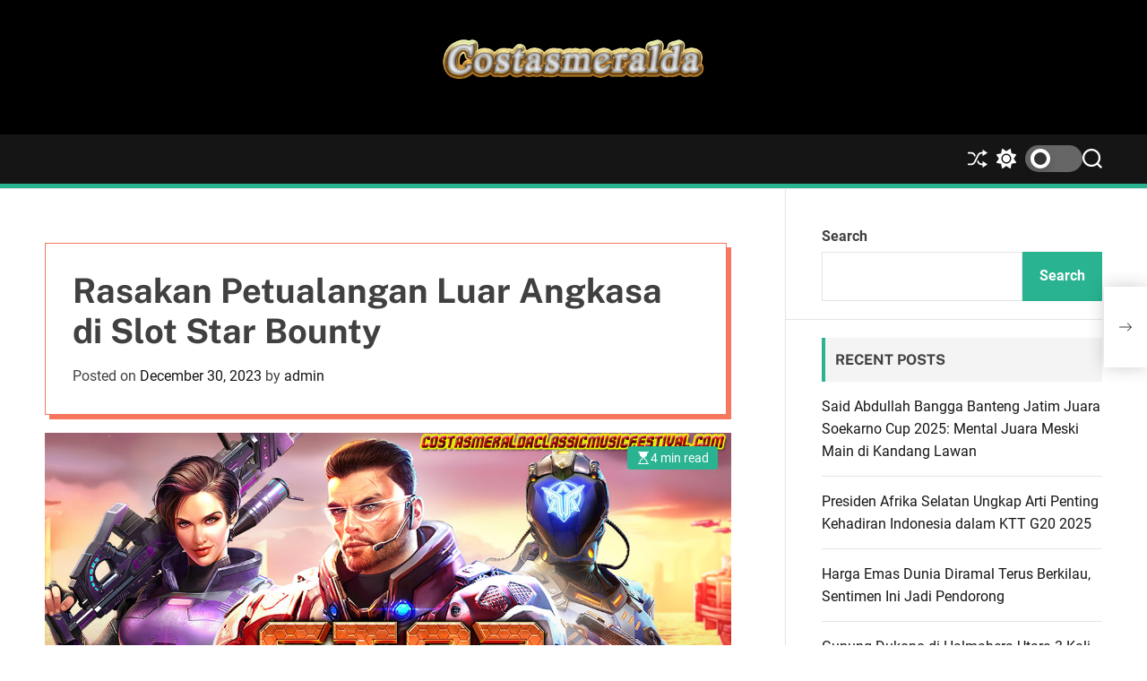

--- FILE ---
content_type: text/html
request_url: https://www.costasmeraldaclassicmusicfestival.com/rasakan-petualangan-luar-angkasa-di-slot-star-bounty/
body_size: 16647
content:
<!doctype html>
<html lang="en-US" >
<head>
    <meta charset="UTF-8">
    <meta name="viewport" content="width=device-width, initial-scale=1" />
    <link rel="profile" href="https://gmpg.org/xfn/11">

    <meta name='robots' content='index, follow, max-image-preview:large, max-snippet:-1, max-video-preview:-1' />

	<!-- This site is optimized with the Yoast SEO plugin v26.8 - https://yoast.com/product/yoast-seo-wordpress/ -->
	<title>Rasakan Petualangan Luar Angkasa di Slot Star Bounty -</title>
	<meta name="description" content="Setelah menjelajahi petualangan luar angasa dalam permainan slot Star Bounty, dapat disimpulkan bahwa permainan ini sangat menghibur dan menantang. Grafis canggih dan animasi yang mulus sangat memukau dan memberikan sensasi petualangan yang autentik. Fitur-fitur spesial seperti simbol Wild dan putaran gratis memberikan peluang besar untuk meraih kemenangan besar." />
	<link rel="canonical" href="https://www.costasmeraldaclassicmusicfestival.com/rasakan-petualangan-luar-angkasa-di-slot-star-bounty/" />
	<meta property="og:locale" content="en_US" />
	<meta property="og:type" content="article" />
	<meta property="og:title" content="Rasakan Petualangan Luar Angkasa di Slot Star Bounty -" />
	<meta property="og:description" content="Setelah menjelajahi petualangan luar angasa dalam permainan slot Star Bounty, dapat disimpulkan bahwa permainan ini sangat menghibur dan menantang. Grafis canggih dan animasi yang mulus sangat memukau dan memberikan sensasi petualangan yang autentik. Fitur-fitur spesial seperti simbol Wild dan putaran gratis memberikan peluang besar untuk meraih kemenangan besar." />
	<meta property="og:url" content="https://www.costasmeraldaclassicmusicfestival.com/rasakan-petualangan-luar-angkasa-di-slot-star-bounty/" />
	<meta property="article:published_time" content="2023-12-30T16:36:18+00:00" />
	<meta property="og:image" content="https://www.costasmeraldaclassicmusicfestival.com/wp-content/uploads/2023/12/star-bounty.jpg" />
	<meta property="og:image:width" content="1200" />
	<meta property="og:image:height" content="600" />
	<meta property="og:image:type" content="image/jpeg" />
	<meta name="author" content="admin" />
	<meta name="twitter:card" content="summary_large_image" />
	<meta name="twitter:label1" content="Written by" />
	<meta name="twitter:data1" content="admin" />
	<meta name="twitter:label2" content="Est. reading time" />
	<meta name="twitter:data2" content="3 minutes" />
	<script type="application/ld+json" class="yoast-schema-graph">{"@context":"https://schema.org","@graph":[{"@type":"Article","@id":"https://www.costasmeraldaclassicmusicfestival.com/rasakan-petualangan-luar-angkasa-di-slot-star-bounty/#article","isPartOf":{"@id":"https://www.costasmeraldaclassicmusicfestival.com/rasakan-petualangan-luar-angkasa-di-slot-star-bounty/"},"author":{"name":"admin","@id":"https://www.costasmeraldaclassicmusicfestival.com/#/schema/person/32e78061fe9a3ab1d1274217cbe666a1"},"headline":"Rasakan Petualangan Luar Angkasa di Slot Star Bounty","datePublished":"2023-12-30T16:36:18+00:00","mainEntityOfPage":{"@id":"https://www.costasmeraldaclassicmusicfestival.com/rasakan-petualangan-luar-angkasa-di-slot-star-bounty/"},"wordCount":626,"image":{"@id":"https://www.costasmeraldaclassicmusicfestival.com/rasakan-petualangan-luar-angkasa-di-slot-star-bounty/#primaryimage"},"thumbnailUrl":"https://www.costasmeraldaclassicmusicfestival.com/wp-content/uploads/2023/12/star-bounty.jpg","keywords":["slot gacor","slot online","slot terpercaya","star bounty"],"articleSection":["pg soft","pragmatic play","situs slot terpercaya","slot gacor","slot online","slot terpercaya","star bounty"],"inLanguage":"en-US"},{"@type":"WebPage","@id":"https://www.costasmeraldaclassicmusicfestival.com/rasakan-petualangan-luar-angkasa-di-slot-star-bounty/","url":"https://www.costasmeraldaclassicmusicfestival.com/rasakan-petualangan-luar-angkasa-di-slot-star-bounty/","name":"Rasakan Petualangan Luar Angkasa di Slot Star Bounty -","isPartOf":{"@id":"https://www.costasmeraldaclassicmusicfestival.com/#website"},"primaryImageOfPage":{"@id":"https://www.costasmeraldaclassicmusicfestival.com/rasakan-petualangan-luar-angkasa-di-slot-star-bounty/#primaryimage"},"image":{"@id":"https://www.costasmeraldaclassicmusicfestival.com/rasakan-petualangan-luar-angkasa-di-slot-star-bounty/#primaryimage"},"thumbnailUrl":"https://www.costasmeraldaclassicmusicfestival.com/wp-content/uploads/2023/12/star-bounty.jpg","datePublished":"2023-12-30T16:36:18+00:00","author":{"@id":"https://www.costasmeraldaclassicmusicfestival.com/#/schema/person/32e78061fe9a3ab1d1274217cbe666a1"},"description":"Setelah menjelajahi petualangan luar angasa dalam permainan slot Star Bounty, dapat disimpulkan bahwa permainan ini sangat menghibur dan menantang. Grafis canggih dan animasi yang mulus sangat memukau dan memberikan sensasi petualangan yang autentik. Fitur-fitur spesial seperti simbol Wild dan putaran gratis memberikan peluang besar untuk meraih kemenangan besar.","breadcrumb":{"@id":"https://www.costasmeraldaclassicmusicfestival.com/rasakan-petualangan-luar-angkasa-di-slot-star-bounty/#breadcrumb"},"inLanguage":"en-US","potentialAction":[{"@type":"ReadAction","target":["https://www.costasmeraldaclassicmusicfestival.com/rasakan-petualangan-luar-angkasa-di-slot-star-bounty/"]}]},{"@type":"ImageObject","inLanguage":"en-US","@id":"https://www.costasmeraldaclassicmusicfestival.com/rasakan-petualangan-luar-angkasa-di-slot-star-bounty/#primaryimage","url":"https://www.costasmeraldaclassicmusicfestival.com/wp-content/uploads/2023/12/star-bounty.jpg","contentUrl":"https://www.costasmeraldaclassicmusicfestival.com/wp-content/uploads/2023/12/star-bounty.jpg","width":1200,"height":600},{"@type":"BreadcrumbList","@id":"https://www.costasmeraldaclassicmusicfestival.com/rasakan-petualangan-luar-angkasa-di-slot-star-bounty/#breadcrumb","itemListElement":[{"@type":"ListItem","position":1,"name":"Home","item":"https://www.costasmeraldaclassicmusicfestival.com/"},{"@type":"ListItem","position":2,"name":"Rasakan Petualangan Luar Angkasa di Slot Star Bounty"}]},{"@type":"WebSite","@id":"https://www.costasmeraldaclassicmusicfestival.com/#website","url":"https://www.costasmeraldaclassicmusicfestival.com/","name":"","description":"","potentialAction":[{"@type":"SearchAction","target":{"@type":"EntryPoint","urlTemplate":"https://www.costasmeraldaclassicmusicfestival.com/?s={search_term_string}"},"query-input":{"@type":"PropertyValueSpecification","valueRequired":true,"valueName":"search_term_string"}}],"inLanguage":"en-US"},{"@type":"Person","@id":"https://www.costasmeraldaclassicmusicfestival.com/#/schema/person/32e78061fe9a3ab1d1274217cbe666a1","name":"admin","image":{"@type":"ImageObject","inLanguage":"en-US","@id":"https://www.costasmeraldaclassicmusicfestival.com/#/schema/person/image/","url":"https://secure.gravatar.com/avatar/59265990329033230cc25137f692910be8a91ff5b72c45158348a3178b3bd9e4?s=96&d=mm&r=g","contentUrl":"https://secure.gravatar.com/avatar/59265990329033230cc25137f692910be8a91ff5b72c45158348a3178b3bd9e4?s=96&d=mm&r=g","caption":"admin"},"sameAs":["https://www.costasmeraldaclassicmusicfestival.com"],"url":"https://www.costasmeraldaclassicmusicfestival.com/author/admin/"}]}</script>
	<!-- / Yoast SEO plugin. -->


<link rel="alternate" type="application/rss+xml" title=" &raquo; Feed" href="https://www.costasmeraldaclassicmusicfestival.com/feed/" />
<link rel="alternate" type="application/rss+xml" title=" &raquo; Comments Feed" href="https://www.costasmeraldaclassicmusicfestival.com/comments/feed/" />
<link rel="alternate" title="oEmbed (JSON)" type="application/json+oembed" href="https://www.costasmeraldaclassicmusicfestival.com/wp-json/oembed/1.0/embed?url=https%3A%2F%2Fwww.costasmeraldaclassicmusicfestival.com%2Frasakan-petualangan-luar-angkasa-di-slot-star-bounty%2F" />
<link rel="alternate" title="oEmbed (XML)" type="text/xml+oembed" href="https://www.costasmeraldaclassicmusicfestival.com/wp-json/oembed/1.0/embed?url=https%3A%2F%2Fwww.costasmeraldaclassicmusicfestival.com%2Frasakan-petualangan-luar-angkasa-di-slot-star-bounty%2F&#038;format=xml" />
<style id='wp-img-auto-sizes-contain-inline-css'>
img:is([sizes=auto i],[sizes^="auto," i]){contain-intrinsic-size:3000px 1500px}
/*# sourceURL=wp-img-auto-sizes-contain-inline-css */
</style>
<style id='wp-block-library-inline-css'>
:root{--wp-block-synced-color:#7a00df;--wp-block-synced-color--rgb:122,0,223;--wp-bound-block-color:var(--wp-block-synced-color);--wp-editor-canvas-background:#ddd;--wp-admin-theme-color:#007cba;--wp-admin-theme-color--rgb:0,124,186;--wp-admin-theme-color-darker-10:#006ba1;--wp-admin-theme-color-darker-10--rgb:0,107,160.5;--wp-admin-theme-color-darker-20:#005a87;--wp-admin-theme-color-darker-20--rgb:0,90,135;--wp-admin-border-width-focus:2px}@media (min-resolution:192dpi){:root{--wp-admin-border-width-focus:1.5px}}.wp-element-button{cursor:pointer}:root .has-very-light-gray-background-color{background-color:#eee}:root .has-very-dark-gray-background-color{background-color:#313131}:root .has-very-light-gray-color{color:#eee}:root .has-very-dark-gray-color{color:#313131}:root .has-vivid-green-cyan-to-vivid-cyan-blue-gradient-background{background:linear-gradient(135deg,#00d084,#0693e3)}:root .has-purple-crush-gradient-background{background:linear-gradient(135deg,#34e2e4,#4721fb 50%,#ab1dfe)}:root .has-hazy-dawn-gradient-background{background:linear-gradient(135deg,#faaca8,#dad0ec)}:root .has-subdued-olive-gradient-background{background:linear-gradient(135deg,#fafae1,#67a671)}:root .has-atomic-cream-gradient-background{background:linear-gradient(135deg,#fdd79a,#004a59)}:root .has-nightshade-gradient-background{background:linear-gradient(135deg,#330968,#31cdcf)}:root .has-midnight-gradient-background{background:linear-gradient(135deg,#020381,#2874fc)}:root{--wp--preset--font-size--normal:16px;--wp--preset--font-size--huge:42px}.has-regular-font-size{font-size:1em}.has-larger-font-size{font-size:2.625em}.has-normal-font-size{font-size:var(--wp--preset--font-size--normal)}.has-huge-font-size{font-size:var(--wp--preset--font-size--huge)}.has-text-align-center{text-align:center}.has-text-align-left{text-align:left}.has-text-align-right{text-align:right}.has-fit-text{white-space:nowrap!important}#end-resizable-editor-section{display:none}.aligncenter{clear:both}.items-justified-left{justify-content:flex-start}.items-justified-center{justify-content:center}.items-justified-right{justify-content:flex-end}.items-justified-space-between{justify-content:space-between}.screen-reader-text{border:0;clip-path:inset(50%);height:1px;margin:-1px;overflow:hidden;padding:0;position:absolute;width:1px;word-wrap:normal!important}.screen-reader-text:focus{background-color:#ddd;clip-path:none;color:#444;display:block;font-size:1em;height:auto;left:5px;line-height:normal;padding:15px 23px 14px;text-decoration:none;top:5px;width:auto;z-index:100000}html :where(.has-border-color){border-style:solid}html :where([style*=border-top-color]){border-top-style:solid}html :where([style*=border-right-color]){border-right-style:solid}html :where([style*=border-bottom-color]){border-bottom-style:solid}html :where([style*=border-left-color]){border-left-style:solid}html :where([style*=border-width]){border-style:solid}html :where([style*=border-top-width]){border-top-style:solid}html :where([style*=border-right-width]){border-right-style:solid}html :where([style*=border-bottom-width]){border-bottom-style:solid}html :where([style*=border-left-width]){border-left-style:solid}html :where(img[class*=wp-image-]){height:auto;max-width:100%}:where(figure){margin:0 0 1em}html :where(.is-position-sticky){--wp-admin--admin-bar--position-offset:var(--wp-admin--admin-bar--height,0px)}@media screen and (max-width:600px){html :where(.is-position-sticky){--wp-admin--admin-bar--position-offset:0px}}

/*# sourceURL=wp-block-library-inline-css */
</style><style id='wp-block-archives-inline-css'>
.wp-block-archives{box-sizing:border-box}.wp-block-archives-dropdown label{display:block}
/*# sourceURL=https://www.costasmeraldaclassicmusicfestival.com/wp-includes/blocks/archives/style.min.css */
</style>
<style id='wp-block-categories-inline-css'>
.wp-block-categories{box-sizing:border-box}.wp-block-categories.alignleft{margin-right:2em}.wp-block-categories.alignright{margin-left:2em}.wp-block-categories.wp-block-categories-dropdown.aligncenter{text-align:center}.wp-block-categories .wp-block-categories__label{display:block;width:100%}
/*# sourceURL=https://www.costasmeraldaclassicmusicfestival.com/wp-includes/blocks/categories/style.min.css */
</style>
<style id='wp-block-heading-inline-css'>
h1:where(.wp-block-heading).has-background,h2:where(.wp-block-heading).has-background,h3:where(.wp-block-heading).has-background,h4:where(.wp-block-heading).has-background,h5:where(.wp-block-heading).has-background,h6:where(.wp-block-heading).has-background{padding:1.25em 2.375em}h1.has-text-align-left[style*=writing-mode]:where([style*=vertical-lr]),h1.has-text-align-right[style*=writing-mode]:where([style*=vertical-rl]),h2.has-text-align-left[style*=writing-mode]:where([style*=vertical-lr]),h2.has-text-align-right[style*=writing-mode]:where([style*=vertical-rl]),h3.has-text-align-left[style*=writing-mode]:where([style*=vertical-lr]),h3.has-text-align-right[style*=writing-mode]:where([style*=vertical-rl]),h4.has-text-align-left[style*=writing-mode]:where([style*=vertical-lr]),h4.has-text-align-right[style*=writing-mode]:where([style*=vertical-rl]),h5.has-text-align-left[style*=writing-mode]:where([style*=vertical-lr]),h5.has-text-align-right[style*=writing-mode]:where([style*=vertical-rl]),h6.has-text-align-left[style*=writing-mode]:where([style*=vertical-lr]),h6.has-text-align-right[style*=writing-mode]:where([style*=vertical-rl]){rotate:180deg}
/*# sourceURL=https://www.costasmeraldaclassicmusicfestival.com/wp-includes/blocks/heading/style.min.css */
</style>
<style id='wp-block-latest-posts-inline-css'>
.wp-block-latest-posts{box-sizing:border-box}.wp-block-latest-posts.alignleft{margin-right:2em}.wp-block-latest-posts.alignright{margin-left:2em}.wp-block-latest-posts.wp-block-latest-posts__list{list-style:none}.wp-block-latest-posts.wp-block-latest-posts__list li{clear:both;overflow-wrap:break-word}.wp-block-latest-posts.is-grid{display:flex;flex-wrap:wrap}.wp-block-latest-posts.is-grid li{margin:0 1.25em 1.25em 0;width:100%}@media (min-width:600px){.wp-block-latest-posts.columns-2 li{width:calc(50% - .625em)}.wp-block-latest-posts.columns-2 li:nth-child(2n){margin-right:0}.wp-block-latest-posts.columns-3 li{width:calc(33.33333% - .83333em)}.wp-block-latest-posts.columns-3 li:nth-child(3n){margin-right:0}.wp-block-latest-posts.columns-4 li{width:calc(25% - .9375em)}.wp-block-latest-posts.columns-4 li:nth-child(4n){margin-right:0}.wp-block-latest-posts.columns-5 li{width:calc(20% - 1em)}.wp-block-latest-posts.columns-5 li:nth-child(5n){margin-right:0}.wp-block-latest-posts.columns-6 li{width:calc(16.66667% - 1.04167em)}.wp-block-latest-posts.columns-6 li:nth-child(6n){margin-right:0}}:root :where(.wp-block-latest-posts.is-grid){padding:0}:root :where(.wp-block-latest-posts.wp-block-latest-posts__list){padding-left:0}.wp-block-latest-posts__post-author,.wp-block-latest-posts__post-date{display:block;font-size:.8125em}.wp-block-latest-posts__post-excerpt,.wp-block-latest-posts__post-full-content{margin-bottom:1em;margin-top:.5em}.wp-block-latest-posts__featured-image a{display:inline-block}.wp-block-latest-posts__featured-image img{height:auto;max-width:100%;width:auto}.wp-block-latest-posts__featured-image.alignleft{float:left;margin-right:1em}.wp-block-latest-posts__featured-image.alignright{float:right;margin-left:1em}.wp-block-latest-posts__featured-image.aligncenter{margin-bottom:1em;text-align:center}
/*# sourceURL=https://www.costasmeraldaclassicmusicfestival.com/wp-includes/blocks/latest-posts/style.min.css */
</style>
<style id='wp-block-search-inline-css'>
.wp-block-search__button{margin-left:10px;word-break:normal}.wp-block-search__button.has-icon{line-height:0}.wp-block-search__button svg{height:1.25em;min-height:24px;min-width:24px;width:1.25em;fill:currentColor;vertical-align:text-bottom}:where(.wp-block-search__button){border:1px solid #ccc;padding:6px 10px}.wp-block-search__inside-wrapper{display:flex;flex:auto;flex-wrap:nowrap;max-width:100%}.wp-block-search__label{width:100%}.wp-block-search.wp-block-search__button-only .wp-block-search__button{box-sizing:border-box;display:flex;flex-shrink:0;justify-content:center;margin-left:0;max-width:100%}.wp-block-search.wp-block-search__button-only .wp-block-search__inside-wrapper{min-width:0!important;transition-property:width}.wp-block-search.wp-block-search__button-only .wp-block-search__input{flex-basis:100%;transition-duration:.3s}.wp-block-search.wp-block-search__button-only.wp-block-search__searchfield-hidden,.wp-block-search.wp-block-search__button-only.wp-block-search__searchfield-hidden .wp-block-search__inside-wrapper{overflow:hidden}.wp-block-search.wp-block-search__button-only.wp-block-search__searchfield-hidden .wp-block-search__input{border-left-width:0!important;border-right-width:0!important;flex-basis:0;flex-grow:0;margin:0;min-width:0!important;padding-left:0!important;padding-right:0!important;width:0!important}:where(.wp-block-search__input){appearance:none;border:1px solid #949494;flex-grow:1;font-family:inherit;font-size:inherit;font-style:inherit;font-weight:inherit;letter-spacing:inherit;line-height:inherit;margin-left:0;margin-right:0;min-width:3rem;padding:8px;text-decoration:unset!important;text-transform:inherit}:where(.wp-block-search__button-inside .wp-block-search__inside-wrapper){background-color:#fff;border:1px solid #949494;box-sizing:border-box;padding:4px}:where(.wp-block-search__button-inside .wp-block-search__inside-wrapper) .wp-block-search__input{border:none;border-radius:0;padding:0 4px}:where(.wp-block-search__button-inside .wp-block-search__inside-wrapper) .wp-block-search__input:focus{outline:none}:where(.wp-block-search__button-inside .wp-block-search__inside-wrapper) :where(.wp-block-search__button){padding:4px 8px}.wp-block-search.aligncenter .wp-block-search__inside-wrapper{margin:auto}.wp-block[data-align=right] .wp-block-search.wp-block-search__button-only .wp-block-search__inside-wrapper{float:right}
/*# sourceURL=https://www.costasmeraldaclassicmusicfestival.com/wp-includes/blocks/search/style.min.css */
</style>
<style id='wp-block-search-theme-inline-css'>
.wp-block-search .wp-block-search__label{font-weight:700}.wp-block-search__button{border:1px solid #ccc;padding:.375em .625em}
/*# sourceURL=https://www.costasmeraldaclassicmusicfestival.com/wp-includes/blocks/search/theme.min.css */
</style>
<style id='wp-block-group-inline-css'>
.wp-block-group{box-sizing:border-box}:where(.wp-block-group.wp-block-group-is-layout-constrained){position:relative}
/*# sourceURL=https://www.costasmeraldaclassicmusicfestival.com/wp-includes/blocks/group/style.min.css */
</style>
<style id='wp-block-group-theme-inline-css'>
:where(.wp-block-group.has-background){padding:1.25em 2.375em}
/*# sourceURL=https://www.costasmeraldaclassicmusicfestival.com/wp-includes/blocks/group/theme.min.css */
</style>
<style id='global-styles-inline-css'>
:root{--wp--preset--aspect-ratio--square: 1;--wp--preset--aspect-ratio--4-3: 4/3;--wp--preset--aspect-ratio--3-4: 3/4;--wp--preset--aspect-ratio--3-2: 3/2;--wp--preset--aspect-ratio--2-3: 2/3;--wp--preset--aspect-ratio--16-9: 16/9;--wp--preset--aspect-ratio--9-16: 9/16;--wp--preset--color--black: #000000;--wp--preset--color--cyan-bluish-gray: #abb8c3;--wp--preset--color--white: #ffffff;--wp--preset--color--pale-pink: #f78da7;--wp--preset--color--vivid-red: #cf2e2e;--wp--preset--color--luminous-vivid-orange: #ff6900;--wp--preset--color--luminous-vivid-amber: #fcb900;--wp--preset--color--light-green-cyan: #7bdcb5;--wp--preset--color--vivid-green-cyan: #00d084;--wp--preset--color--pale-cyan-blue: #8ed1fc;--wp--preset--color--vivid-cyan-blue: #0693e3;--wp--preset--color--vivid-purple: #9b51e0;--wp--preset--gradient--vivid-cyan-blue-to-vivid-purple: linear-gradient(135deg,rgb(6,147,227) 0%,rgb(155,81,224) 100%);--wp--preset--gradient--light-green-cyan-to-vivid-green-cyan: linear-gradient(135deg,rgb(122,220,180) 0%,rgb(0,208,130) 100%);--wp--preset--gradient--luminous-vivid-amber-to-luminous-vivid-orange: linear-gradient(135deg,rgb(252,185,0) 0%,rgb(255,105,0) 100%);--wp--preset--gradient--luminous-vivid-orange-to-vivid-red: linear-gradient(135deg,rgb(255,105,0) 0%,rgb(207,46,46) 100%);--wp--preset--gradient--very-light-gray-to-cyan-bluish-gray: linear-gradient(135deg,rgb(238,238,238) 0%,rgb(169,184,195) 100%);--wp--preset--gradient--cool-to-warm-spectrum: linear-gradient(135deg,rgb(74,234,220) 0%,rgb(151,120,209) 20%,rgb(207,42,186) 40%,rgb(238,44,130) 60%,rgb(251,105,98) 80%,rgb(254,248,76) 100%);--wp--preset--gradient--blush-light-purple: linear-gradient(135deg,rgb(255,206,236) 0%,rgb(152,150,240) 100%);--wp--preset--gradient--blush-bordeaux: linear-gradient(135deg,rgb(254,205,165) 0%,rgb(254,45,45) 50%,rgb(107,0,62) 100%);--wp--preset--gradient--luminous-dusk: linear-gradient(135deg,rgb(255,203,112) 0%,rgb(199,81,192) 50%,rgb(65,88,208) 100%);--wp--preset--gradient--pale-ocean: linear-gradient(135deg,rgb(255,245,203) 0%,rgb(182,227,212) 50%,rgb(51,167,181) 100%);--wp--preset--gradient--electric-grass: linear-gradient(135deg,rgb(202,248,128) 0%,rgb(113,206,126) 100%);--wp--preset--gradient--midnight: linear-gradient(135deg,rgb(2,3,129) 0%,rgb(40,116,252) 100%);--wp--preset--font-size--small: 13px;--wp--preset--font-size--medium: 20px;--wp--preset--font-size--large: 36px;--wp--preset--font-size--x-large: 42px;--wp--preset--spacing--20: 0.44rem;--wp--preset--spacing--30: 0.67rem;--wp--preset--spacing--40: 1rem;--wp--preset--spacing--50: 1.5rem;--wp--preset--spacing--60: 2.25rem;--wp--preset--spacing--70: 3.38rem;--wp--preset--spacing--80: 5.06rem;--wp--preset--shadow--natural: 6px 6px 9px rgba(0, 0, 0, 0.2);--wp--preset--shadow--deep: 12px 12px 50px rgba(0, 0, 0, 0.4);--wp--preset--shadow--sharp: 6px 6px 0px rgba(0, 0, 0, 0.2);--wp--preset--shadow--outlined: 6px 6px 0px -3px rgb(255, 255, 255), 6px 6px rgb(0, 0, 0);--wp--preset--shadow--crisp: 6px 6px 0px rgb(0, 0, 0);}:where(.is-layout-flex){gap: 0.5em;}:where(.is-layout-grid){gap: 0.5em;}body .is-layout-flex{display: flex;}.is-layout-flex{flex-wrap: wrap;align-items: center;}.is-layout-flex > :is(*, div){margin: 0;}body .is-layout-grid{display: grid;}.is-layout-grid > :is(*, div){margin: 0;}:where(.wp-block-columns.is-layout-flex){gap: 2em;}:where(.wp-block-columns.is-layout-grid){gap: 2em;}:where(.wp-block-post-template.is-layout-flex){gap: 1.25em;}:where(.wp-block-post-template.is-layout-grid){gap: 1.25em;}.has-black-color{color: var(--wp--preset--color--black) !important;}.has-cyan-bluish-gray-color{color: var(--wp--preset--color--cyan-bluish-gray) !important;}.has-white-color{color: var(--wp--preset--color--white) !important;}.has-pale-pink-color{color: var(--wp--preset--color--pale-pink) !important;}.has-vivid-red-color{color: var(--wp--preset--color--vivid-red) !important;}.has-luminous-vivid-orange-color{color: var(--wp--preset--color--luminous-vivid-orange) !important;}.has-luminous-vivid-amber-color{color: var(--wp--preset--color--luminous-vivid-amber) !important;}.has-light-green-cyan-color{color: var(--wp--preset--color--light-green-cyan) !important;}.has-vivid-green-cyan-color{color: var(--wp--preset--color--vivid-green-cyan) !important;}.has-pale-cyan-blue-color{color: var(--wp--preset--color--pale-cyan-blue) !important;}.has-vivid-cyan-blue-color{color: var(--wp--preset--color--vivid-cyan-blue) !important;}.has-vivid-purple-color{color: var(--wp--preset--color--vivid-purple) !important;}.has-black-background-color{background-color: var(--wp--preset--color--black) !important;}.has-cyan-bluish-gray-background-color{background-color: var(--wp--preset--color--cyan-bluish-gray) !important;}.has-white-background-color{background-color: var(--wp--preset--color--white) !important;}.has-pale-pink-background-color{background-color: var(--wp--preset--color--pale-pink) !important;}.has-vivid-red-background-color{background-color: var(--wp--preset--color--vivid-red) !important;}.has-luminous-vivid-orange-background-color{background-color: var(--wp--preset--color--luminous-vivid-orange) !important;}.has-luminous-vivid-amber-background-color{background-color: var(--wp--preset--color--luminous-vivid-amber) !important;}.has-light-green-cyan-background-color{background-color: var(--wp--preset--color--light-green-cyan) !important;}.has-vivid-green-cyan-background-color{background-color: var(--wp--preset--color--vivid-green-cyan) !important;}.has-pale-cyan-blue-background-color{background-color: var(--wp--preset--color--pale-cyan-blue) !important;}.has-vivid-cyan-blue-background-color{background-color: var(--wp--preset--color--vivid-cyan-blue) !important;}.has-vivid-purple-background-color{background-color: var(--wp--preset--color--vivid-purple) !important;}.has-black-border-color{border-color: var(--wp--preset--color--black) !important;}.has-cyan-bluish-gray-border-color{border-color: var(--wp--preset--color--cyan-bluish-gray) !important;}.has-white-border-color{border-color: var(--wp--preset--color--white) !important;}.has-pale-pink-border-color{border-color: var(--wp--preset--color--pale-pink) !important;}.has-vivid-red-border-color{border-color: var(--wp--preset--color--vivid-red) !important;}.has-luminous-vivid-orange-border-color{border-color: var(--wp--preset--color--luminous-vivid-orange) !important;}.has-luminous-vivid-amber-border-color{border-color: var(--wp--preset--color--luminous-vivid-amber) !important;}.has-light-green-cyan-border-color{border-color: var(--wp--preset--color--light-green-cyan) !important;}.has-vivid-green-cyan-border-color{border-color: var(--wp--preset--color--vivid-green-cyan) !important;}.has-pale-cyan-blue-border-color{border-color: var(--wp--preset--color--pale-cyan-blue) !important;}.has-vivid-cyan-blue-border-color{border-color: var(--wp--preset--color--vivid-cyan-blue) !important;}.has-vivid-purple-border-color{border-color: var(--wp--preset--color--vivid-purple) !important;}.has-vivid-cyan-blue-to-vivid-purple-gradient-background{background: var(--wp--preset--gradient--vivid-cyan-blue-to-vivid-purple) !important;}.has-light-green-cyan-to-vivid-green-cyan-gradient-background{background: var(--wp--preset--gradient--light-green-cyan-to-vivid-green-cyan) !important;}.has-luminous-vivid-amber-to-luminous-vivid-orange-gradient-background{background: var(--wp--preset--gradient--luminous-vivid-amber-to-luminous-vivid-orange) !important;}.has-luminous-vivid-orange-to-vivid-red-gradient-background{background: var(--wp--preset--gradient--luminous-vivid-orange-to-vivid-red) !important;}.has-very-light-gray-to-cyan-bluish-gray-gradient-background{background: var(--wp--preset--gradient--very-light-gray-to-cyan-bluish-gray) !important;}.has-cool-to-warm-spectrum-gradient-background{background: var(--wp--preset--gradient--cool-to-warm-spectrum) !important;}.has-blush-light-purple-gradient-background{background: var(--wp--preset--gradient--blush-light-purple) !important;}.has-blush-bordeaux-gradient-background{background: var(--wp--preset--gradient--blush-bordeaux) !important;}.has-luminous-dusk-gradient-background{background: var(--wp--preset--gradient--luminous-dusk) !important;}.has-pale-ocean-gradient-background{background: var(--wp--preset--gradient--pale-ocean) !important;}.has-electric-grass-gradient-background{background: var(--wp--preset--gradient--electric-grass) !important;}.has-midnight-gradient-background{background: var(--wp--preset--gradient--midnight) !important;}.has-small-font-size{font-size: var(--wp--preset--font-size--small) !important;}.has-medium-font-size{font-size: var(--wp--preset--font-size--medium) !important;}.has-large-font-size{font-size: var(--wp--preset--font-size--large) !important;}.has-x-large-font-size{font-size: var(--wp--preset--font-size--x-large) !important;}
/*# sourceURL=global-styles-inline-css */
</style>

<style id='classic-theme-styles-inline-css'>
/*! This file is auto-generated */
.wp-block-button__link{color:#fff;background-color:#32373c;border-radius:9999px;box-shadow:none;text-decoration:none;padding:calc(.667em + 2px) calc(1.333em + 2px);font-size:1.125em}.wp-block-file__button{background:#32373c;color:#fff;text-decoration:none}
/*# sourceURL=/wp-includes/css/classic-themes.min.css */
</style>
<!-- <link rel='stylesheet' id='newswave-google-fonts-css' href='https://www.costasmeraldaclassicmusicfestival.com/wp-content/fonts/205a70989b7ced21801f66697b266d64.css?ver=1.0.0' media='all' /> -->
<!-- <link rel='stylesheet' id='swiper-style-css' href='https://www.costasmeraldaclassicmusicfestival.com/wp-content/themes/newswave/assets/css/swiper-bundle.min.css?ver=1.0.0' media='all' /> -->
<!-- <link rel='stylesheet' id='newswave-style-css' href='https://www.costasmeraldaclassicmusicfestival.com/wp-content/themes/newswave/style.css?ver=1.0.0' media='all' /> -->
<link rel="stylesheet" type="text/css" href="//www.costasmeraldaclassicmusicfestival.com/wp-content/cache/wpfc-minified/m7ppl7y7/1wmfs.css" media="all"/>
<style id='newswave-style-inline-css'>
                
        
        
                                
        
        
        
        
/*# sourceURL=newswave-style-inline-css */
</style>
<!-- <link rel='stylesheet' id='newswave-night-style-css' href='https://www.costasmeraldaclassicmusicfestival.com/wp-content/themes/newswave/assets/css/dark-mode.css?ver=1.0.0' media='all' /> -->
<link rel="stylesheet" type="text/css" href="//www.costasmeraldaclassicmusicfestival.com/wp-content/cache/wpfc-minified/1fyk2c6s/1wmfs.css" media="all"/>
<style id='newswave-night-style-inline-css'>
                                
/*# sourceURL=newswave-night-style-inline-css */
</style>
<link rel="https://api.w.org/" href="https://www.costasmeraldaclassicmusicfestival.com/wp-json/" /><link rel="alternate" title="JSON" type="application/json" href="https://www.costasmeraldaclassicmusicfestival.com/wp-json/wp/v2/posts/26" /><link rel="EditURI" type="application/rsd+xml" title="RSD" href="https://www.costasmeraldaclassicmusicfestival.com/xmlrpc.php?rsd" />
<meta name="generator" content="WordPress 6.9" />
<link rel='shortlink' href='https://www.costasmeraldaclassicmusicfestival.com/?p=26' />
    <script type="text/javascript">
        let storageKey = 'theme-preference';

        let getColorPreference = function () {
            if (localStorage.getItem(storageKey))
                return localStorage.getItem(storageKey)
            else
                return window.matchMedia('(prefers-color-scheme: dark)').matches
                    ? 'dark'
                    : 'light'
        }

        let theme = {
            value: getColorPreference()
        };

        let setPreference = function () {
            localStorage.setItem(storageKey, theme.value);
            reflectPreference();
        }

        let reflectPreference = function () {
            document.firstElementChild.setAttribute("data-theme", theme.value);
            document.querySelector("#theme-toggle-mode-button")?.setAttribute("aria-label", theme.value);
        }

        // set early so no page flashes / CSS is made aware
        reflectPreference();

        window.addEventListener('load', function () {
            reflectPreference();
            let toggleBtn = document.querySelector("#theme-toggle-mode-button");
            if (toggleBtn) {
                toggleBtn.addEventListener("click", function () {
                    theme.value = theme.value === 'light' ? 'dark' : 'light';
                    setPreference();
                });
            }
        });

        // sync with system changes
        window
            .matchMedia('(prefers-color-scheme: dark)')
            .addEventListener('change', ({matches: isDark}) => {
                theme.value = isDark ? 'dark' : 'light';
                setPreference();
            });
    </script>
    <link rel="icon" href="https://www.costasmeraldaclassicmusicfestival.com/wp-content/uploads/2023/12/cropped-cropped-Cool-Text-Costasmeralda-449552968676522-32x32.png" sizes="32x32" />
<link rel="icon" href="https://www.costasmeraldaclassicmusicfestival.com/wp-content/uploads/2023/12/cropped-cropped-Cool-Text-Costasmeralda-449552968676522-192x192.png" sizes="192x192" />
<link rel="apple-touch-icon" href="https://www.costasmeraldaclassicmusicfestival.com/wp-content/uploads/2023/12/cropped-cropped-Cool-Text-Costasmeralda-449552968676522-180x180.png" />
<meta name="msapplication-TileImage" content="https://www.costasmeraldaclassicmusicfestival.com/wp-content/uploads/2023/12/cropped-cropped-Cool-Text-Costasmeralda-449552968676522-270x270.png" />
</head>

<body class="wp-singular post-template-default single single-post postid-26 single-format-standard wp-custom-logo wp-embed-responsive wp-theme-newswave  newswave-header_style_1 newswave-dark-mode has-sidebar right-sidebar">



<div id="page" class="site">
    <div class="site-content-area">
        <div id="theme-preloader-initialize" class="theme-preloader">

        <div class="theme-preloader-spinner theme-preloader-spinner-2">
            <div class="theme-preloader-throbber"></div>
        </div>


    </div>
    
    
    <div id="newswave-progress-bar" class="theme-progress-bar bottom"></div>
    <a class="skip-link screen-reader-text" href="#primary">Skip to content</a>

    
    
<header id="masthead" class="site-header theme-site-header header-has-height-none "  role="banner">
    <div class="site-branding-center">
    <div class="wrapper">
        <div class="site-branding">
            <div class="site-logo">
            <a href="https://www.costasmeraldaclassicmusicfestival.com/" class="custom-logo-link" rel="home"><img width="485" height="85" src="https://www.costasmeraldaclassicmusicfestival.com/wp-content/uploads/2023/12/cropped-Cool-Text-Costasmeralda-449552968676522.png" class="custom-logo" alt="" decoding="async" srcset="https://www.costasmeraldaclassicmusicfestival.com/wp-content/uploads/2023/12/cropped-Cool-Text-Costasmeralda-449552968676522.png 485w, https://www.costasmeraldaclassicmusicfestival.com/wp-content/uploads/2023/12/cropped-Cool-Text-Costasmeralda-449552968676522-300x53.png 300w" sizes="(max-width: 485px) 100vw, 485px" /></a>        </div>
                <div class="site-title">
            <a href="https://www.costasmeraldaclassicmusicfestival.com/" rel="home"></a>
        </div>
        </div><!-- .site-branding -->    </div>
</div>


<div class="masthead-main-navigation has-sticky-header">
    <div class="wrapper">
        <div class="site-header-wrapper">

            
            <div class="site-header-center">

                <div id="site-navigation" class="main-navigation theme-primary-menu">
                                            <nav class="primary-menu-wrapper"
                             aria-label="Primary">
                            <ul class="primary-menu reset-list-style">
                                                            </ul>
                        </nav><!-- .primary-menu-wrapper -->

                                    </div><!-- .main-navigation -->
            </div>

            <div class="site-header-right">
                
                                        <a href="https://www.costasmeraldaclassicmusicfestival.com/kata-hmi-jakarta-selatan-soal-revisi-uu-kejaksaan-ingatkan-beberapa-pasal/"
                           class="theme-button theme-button-transparent theme-button-shuffle">
                            <span class="screen-reader-text">Shuffle</span>
                            <svg class="svg-icon" aria-hidden="true" role="img" focusable="false" xmlns="http://www.w3.org/2000/svg" width="24" height="24" viewBox="0 0 24 24"><path fill="currentColor" d="M18 9v-3c-1 0-3.308-.188-4.506 2.216l-4.218 8.461c-1.015 2.036-3.094 3.323-5.37 3.323h-3.906v-2h3.906c1.517 0 2.903-.858 3.58-2.216l4.218-8.461c1.356-2.721 3.674-3.323 6.296-3.323v-3l6 4-6 4zm-9.463 1.324l1.117-2.242c-1.235-2.479-2.899-4.082-5.748-4.082h-3.906v2h3.906c2.872 0 3.644 2.343 4.631 4.324zm15.463 8.676l-6-4v3c-3.78 0-4.019-1.238-5.556-4.322l-1.118 2.241c1.021 2.049 2.1 4.081 6.674 4.081v3l6-4z" /></svg>                        </a>
                        
                <button id="theme-toggle-offcanvas-button"
                        class="hide-on-desktop theme-button theme-button-transparent theme-button-offcanvas"
                        aria-expanded="false" aria-controls="theme-offcanvas-navigation">
                    <span class="screen-reader-text">Menu</span>
                    <span class="toggle-icon"><svg class="svg-icon" aria-hidden="true" role="img" focusable="false" xmlns="http://www.w3.org/2000/svg" width="20" height="20" viewBox="0 0 20 20"><path fill="currentColor" d="M1 3v2h18V3zm0 8h18V9H1zm0 6h18v-2H1z" /></svg></span>
                </button>

                                    <button id="theme-toggle-mode-button"
                            class="theme-button theme-button-transparent theme-button-colormode"
                            title="Toggle light/dark mode" aria-label="auto"
                            aria-live="polite">
                        <span class="screen-reader-text">Switch color mode</span>
                        <span id="colormode-switch-area">
                            <span class="mode-icon-change"></span>
                            <span id="mode-icon-switch"></span>
                        </span>
                    </button>
                
                                <button id="theme-toggle-search-button"
                        class="theme-button theme-button-transparent theme-button-search" aria-expanded="false"
                        aria-controls="theme-header-search">
                    <span class="screen-reader-text">Search</span>
                    <svg class="svg-icon" aria-hidden="true" role="img" focusable="false" xmlns="http://www.w3.org/2000/svg" width="23" height="23" viewBox="0 0 23 23"><path fill="currentColor" d="M38.710696,48.0601792 L43,52.3494831 L41.3494831,54 L37.0601792,49.710696 C35.2632422,51.1481185 32.9839107,52.0076499 30.5038249,52.0076499 C24.7027226,52.0076499 20,47.3049272 20,41.5038249 C20,35.7027226 24.7027226,31 30.5038249,31 C36.3049272,31 41.0076499,35.7027226 41.0076499,41.5038249 C41.0076499,43.9839107 40.1481185,46.2632422 38.710696,48.0601792 Z M36.3875844,47.1716785 C37.8030221,45.7026647 38.6734666,43.7048964 38.6734666,41.5038249 C38.6734666,36.9918565 35.0157934,33.3341833 30.5038249,33.3341833 C25.9918565,33.3341833 22.3341833,36.9918565 22.3341833,41.5038249 C22.3341833,46.0157934 25.9918565,49.6734666 30.5038249,49.6734666 C32.7048964,49.6734666 34.7026647,48.8030221 36.1716785,47.3875844 C36.2023931,47.347638 36.2360451,47.3092237 36.2726343,47.2726343 C36.3092237,47.2360451 36.347638,47.2023931 36.3875844,47.1716785 Z" transform="translate(-20 -31)" /></svg>                </button>
                
            </div>
        </div>
    </div>

</div></header><!-- #masthead -->





<div class="theme-offcanvas-panel theme-offcanvas-panel-menu">
    <div class="theme-offcanvas-header">
        <button id="theme-offcanvas-close" class="theme-button theme-button-transparent" aria-expanded="false">
            <span class="screen-reader-text">Close</span>
            <svg class="svg-icon" aria-hidden="true" role="img" focusable="false" xmlns="http://www.w3.org/2000/svg" width="24" height="24" viewBox="0 0 24 24"><path fill="currentColor" d="M18.717 6.697l-1.414-1.414-5.303 5.303-5.303-5.303-1.414 1.414 5.303 5.303-5.303 5.303 1.414 1.414 5.303-5.303 5.303 5.303 1.414-1.414-5.303-5.303z" /></svg>        </button><!-- .nav-toggle -->
    </div>

    <div class="theme-offcanvas-content">
        <nav aria-label="Mobile" role="navigation">
            <ul id="theme-offcanvas-navigation" class="theme-offcanvas-menu reset-list-style">
                
            </ul><!-- .theme-offcanvas-navigation -->
        </nav>
    </div>
</div> <!-- theme-offcanvas-panel-menu -->

<div class="theme-search-panel">
    <div class="wrapper">
        <div id="theme-header-search" class="search-panel-wrapper">
            <form role="search" aria-label="Search for:" method="get" class="search-form" action="https://www.costasmeraldaclassicmusicfestival.com/">
				<label>
					<span class="screen-reader-text">Search for:</span>
					<input type="search" class="search-field" placeholder="Search &hellip;" value="" name="s" />
				</label>
				<input type="submit" class="search-submit" value="Search" />
			</form>            <button id="newswave-search-canvas-close" class="theme-button theme-button-transparent search-close">
                <span class="screen-reader-text">
                    Close search                </span>
                <svg class="svg-icon" aria-hidden="true" role="img" focusable="false" xmlns="http://www.w3.org/2000/svg" width="24" height="24" viewBox="0 0 24 24"><path fill="currentColor" d="M18.717 6.697l-1.414-1.414-5.303 5.303-5.303-5.303-1.414 1.414 5.303 5.303-5.303 5.303 1.414 1.414 5.303-5.303 5.303 5.303 1.414-1.414-5.303-5.303z" /></svg>            </button><!-- .search-toggle -->

        </div>
    </div>
</div> <!-- theme-search-panel -->
        
<main id="site-content" role="main">
    <div class="wrapper">
        <div id="primary" class="content-area theme-sticky-component">

            
<article id="post-26" class="post-26 post type-post status-publish format-standard has-post-thumbnail hentry category-pg-soft category-pragmatic-play category-situs-slot-terpercaya category-slot-gacor category-slot-online category-slot-terpercaya category-star-bounty category-uncategorized tag-slot-gacor tag-slot-online tag-slot-terpercaya tag-star-bounty">
				<header class="entry-header has-box-shadow">
				<h1 class="entry-title entry-title-xlarge">Rasakan Petualangan Luar Angkasa di Slot Star Bounty</h1>					<div class="entry-meta">
						<span class="posted-on">Posted on <a href="https://www.costasmeraldaclassicmusicfestival.com/rasakan-petualangan-luar-angkasa-di-slot-star-bounty/" rel="bookmark"><time class="entry-date published updated" datetime="2023-12-30T16:36:18+00:00">December 30, 2023</time></a></span><span class="byline"> by <a class="url fn n" href="https://www.costasmeraldaclassicmusicfestival.com/author/admin/">admin</a></span>					</div><!-- .entry-meta -->
							</header><!-- .entry-header -->

			
            <div class="entry-image">
                <figure class="featured-media">
                    <img width="1200" height="600" src="https://www.costasmeraldaclassicmusicfestival.com/wp-content/uploads/2023/12/star-bounty.jpg" class="attachment-post-thumbnail size-post-thumbnail wp-post-image" alt="" decoding="async" fetchpriority="high" srcset="https://www.costasmeraldaclassicmusicfestival.com/wp-content/uploads/2023/12/star-bounty.jpg 1200w, https://www.costasmeraldaclassicmusicfestival.com/wp-content/uploads/2023/12/star-bounty-300x150.jpg 300w, https://www.costasmeraldaclassicmusicfestival.com/wp-content/uploads/2023/12/star-bounty-1024x512.jpg 1024w, https://www.costasmeraldaclassicmusicfestival.com/wp-content/uploads/2023/12/star-bounty-768x384.jpg 768w" sizes="(max-width: 1200px) 100vw, 1200px" />                </figure>
                
        <div class="newswave-meta post-read-time">

                <svg class="svg-icon" aria-hidden="true" role="img" focusable="false" xmlns="http://www.w3.org/2000/svg" width="16" height="16" viewBox="0 0 16 16"><path fill="currentColor" d="M2 14.5a.5.5 0 0 0 .5.5h11a.5.5 0 1 0 0-1h-1v-1a4.5 4.5 0 0 0-2.557-4.06c-.29-.139-.443-.377-.443-.59v-.7c0-.213.154-.451.443-.59A4.5 4.5 0 0 0 12.5 3V2h1a.5.5 0 0 0 0-1h-11a.5.5 0 0 0 0 1h1v1a4.5 4.5 0 0 0 2.557 4.06c.29.139.443.377.443.59v.7c0 .213-.154.451-.443.59A4.5 4.5 0 0 0 3.5 13v1h-1a.5.5 0 0 0-.5.5zm2.5-.5v-1a3.5 3.5 0 0 1 1.989-3.158c.533-.256 1.011-.79 1.011-1.491v-.702s.18.101.5.101.5-.1.5-.1v.7c0 .701.478 1.236 1.011 1.492A3.5 3.5 0 0 1 11.5 13v1h-7z" /></svg>
                4 min read
        </div>
            </div><!-- .entry-image -->

        
				<div class="entry-content">
		<p>Siap untuk merasakan <b>petualangan luar angkasa</b> yang tak terlupakan? Perkenalkan, <b>Slot Star Bounty</b>! Permainan <a href="https://nationalathleticcombine.com/">ptslot</a> yang menawarkan tema luar angkasa yang menghadirkan pengalaman bermain yang seru dan mendebarkan. Dalam game ini, kamu akan menemukan diri kamu dan menjadi seorang ksatria galaksi yang tak kenal takut.</p>
<p>Star Bounty membawa pemain dalam <b>petualangan luar angkasa</b> yang tak terlupakan. Kalian akan benar-benar merasakan sensasi tersebut melalui putaran-perputaran dalam game ini. Temukan rintangan-rintangan yang harus dihadapi dan kemenangan-kemenangan besar yang bisa didapatkan. <b>Grafis canggih</b> dan fitur-<b>fitur luar biasa</b> semakin menyempurnakan pengalaman bermainmu.</p>
<p>Ayo, bergabunglah dalam <b>petualangan epik</b> <b>antargalaksi</b> ini dan rasakan kemenangan besar dengan <b>Slot Star Bounty</b>!</p>
<h3>Poin Kunci:</h3>
<ul>
<li><b>Slot Star Bounty</b> menawarkan <b>petualangan luar angkasa</b> yang seru dan mendebarkan.</li>
<li><b>Grafis canggih</b> dan fitur-<b>fitur luar biasa</b> menambahkan pengalaman visual dan peluang kemenangan.</li>
<li>Pemain akan merasakan sensasi menjelajahi ruang angkasa yang luas dan menghadapi berbagai rintangan.</li>
<li>Slot Star Bounty menjadi favorit para pemain slot di Indonesia karena peluang kemenangan besar.</li>
<li>Rasakan <b>petualangan epik</b> <b>antargalaksi</b> dalam game Slot Star Bounty sekarang juga!</li>
</ul>
<h2>Nikmati Grafis Canggih dan Fitur Luar Biasa</h2>
<p>Permainan slot Star Bounty menawarkan pengalaman bermain yang menakjubkan dan mengesankan, terutama ketika membahas <b>grafis canggih</b> dan fitur-fitur luar biasanya. Grafis yang menawan dan animasi yang halus akan memukau pemain, menciptakan pengalaman visual yang mengagumkan dan mendalam.</p>
<p>Tak hanya itu, fitur-fitur spesial seperti simbol Wild dan putaran gratis juga menambahkan keseruan dan peluang untuk meraih kemenangan besar. Anda dapat memanfaatkan simbol Wild untuk menggantikan simbol lain pada gulungan dan meningkatkan peluang meraih hadiah, sementara putaran gratis memberikan kesempatan untuk memutar gulungan tanpa mempertaruhkan uang sungguhan dan tetap meraih kemenangan.</p>
<p>Tidak heran jika grafis canggih dan fitur yang luar biasa membuat Star Bounty menjadi permainan favorit para pemain slot. Jangan lewatkan kesempatan untuk merasakan pengalaman memikat ini dan coba berbagai fitur menarik di dalamnya.</p>
<h2>Bergabung dalam Petualangan Epik Antargalaksi</h2>
<p>Nikmati pengalaman petualangan luar angkasa yang tak terlupakan dengan memainkan slot Star Bounty. Dalam permainan ini, pemain akan diajak menjelajahi dunia <b>antargalaksi</b> yang penuh dengan misteri dan keajaiban. Setiap putaran permainan akan memberikan sensasi yang mendebarkan ketika pemain harus menghadapi berbagai rintangan untuk meraih kemenangan.</p>
<p>Dapatkan pengalaman yang lebih seru dengan menemukan simbol Wild yang akan membantu pemain meningkatkan peluang meraih kemenangan. Selain itu, putaran gratis akan memberikan kesempatan bagi pemain untuk memenangkan hadiah besar. Jangan lewatkan kesempatan untuk merasakan <b>petualangan epik</b> antargalaksi yang luar biasa ini!</p>
<h2>Kesimpulan</h2>
<p>Setelah menjelajahi petualangan luar angasa dalam permainan slot Star Bounty, dapat disimpulkan bahwa permainan ini sangat menghibur dan menantang. Grafis canggih dan animasi yang mulus sangat memukau dan memberikan sensasi petualangan yang autentik. Fitur-fitur spesial seperti simbol Wild dan putaran gratis memberikan peluang besar untuk meraih kemenangan besar.</p>
<p>Pemain akan dimanjakan dengan petualangan epik antargalaksi yang menyenangkan, menghadapi berbagai rintangan dan menemukan keajaiban-keajaiban baru di setiap sudut permainan. Tidak mengherankan jika Star Bounty menjadi favorit para pemain slot di Indonesia.</p>
<p>Jadi, ayo bergabung dalam permainan ini dan rasakan sensasi luar angasa yang tak terlupakan dalam permainan slot Star Bounty!</p>
<section>
<h2>FAQ</h2>
<div>
<h3>Apa yang dimaksud dengan Slot Star Bounty?</h3>
<div>
<div>
<p>Slot Star Bounty adalah permainan slot yang menghadirkan pengalaman petualangan luar angkasa yang seru dan mendebarkan.</p>
</div>
</div>
</div>
<div>
<h3>Apa saja fitur-fitur yang ditawarkan oleh Slot Star Bounty?</h3>
<div>
<div>
<p>Slot Star Bounty menawarkan grafis canggih, animasi yang bergerak mulus, putaran gratis, dan simbol Wild yang dapat meningkatkan peluang untuk meraih kemenangan.</p>
</div>
</div>
</div>
<div>
<h3>Bagaimana pengalaman petualangan antargalaksi dalam permainan Slot Star Bounty?</h3>
<div>
<div>
<p>Melalui putaran-putaran permainan Slot Star Bounty, pemain akan merasakan sensasi menjelajahi ruang angkasa yang luas, menghadapi berbagai rintangan, dan menemukan keajaiban-keajaiban baru di setiap sudut.</p>
</div>
</div>
</div>
<div>
<h3>Mengapa Slot Star Bounty menjadi favorit para pemain slot di Indonesia?</h3>
<div>
<div>
<p>Dengan grafis yang canggih dan fitur-fitur yang luar biasa, Slot Star Bounty berhasil menciptakan pengalaman bermain yang menghibur dan menguntungkan. Permainan ini juga menawarkan peluang besar untuk meraih kemenangan besar.</p>
</div>
</div>
</div>
</section>
	</div><!-- .entry-content -->

	<footer class="entry-footer">
		<span class="tags-links">Tagged <a href="https://www.costasmeraldaclassicmusicfestival.com/tag/slot-gacor/" rel="tag">slot gacor</a>, <a href="https://www.costasmeraldaclassicmusicfestival.com/tag/slot-online/" rel="tag">slot online</a>, <a href="https://www.costasmeraldaclassicmusicfestival.com/tag/slot-terpercaya/" rel="tag">slot terpercaya</a>, <a href="https://www.costasmeraldaclassicmusicfestival.com/tag/star-bounty/" rel="tag">star bounty</a></span>	</footer><!-- .entry-footer -->
</article><!-- #post-26 -->
	<nav class="navigation post-navigation" aria-label="Posts">
		<h2 class="screen-reader-text">Post navigation</h2>
		<div class="nav-links"><div class="nav-next"><a href="https://www.costasmeraldaclassicmusicfestival.com/slot-gacor-thailand-mainkan-menang-besar-hari-ini/" rel="next"><span class="nav-subtitle">Next:</span> <span class="nav-title">Slot Gacor Thailand &#8211; Mainkan &#038; Menang Besar Hari Ini!</span></a></div></div>
	</nav><div class="single-author-info-area theme-single-post-component">
    <div class="single-author-info-wrapper">
        <div class="author-image">
            <a href="https://www.costasmeraldaclassicmusicfestival.com/author/admin/" title="admin">
                <img alt='Avatar for admin' src='https://secure.gravatar.com/avatar/59265990329033230cc25137f692910be8a91ff5b72c45158348a3178b3bd9e4?s=500&#038;d=mm&#038;r=g' srcset='https://secure.gravatar.com/avatar/59265990329033230cc25137f692910be8a91ff5b72c45158348a3178b3bd9e4?s=1000&#038;d=mm&#038;r=g 2x' class='avatar avatar-500 photo' height='500' width='500' decoding='async'/>            </a>
        </div>

        <div class="author-details">

            
            <a href="https://www.costasmeraldaclassicmusicfestival.com/author/admin/" title="admin"
               class="author-name">
                admin            </a>

                            <a href="https://www.costasmeraldaclassicmusicfestival.com" target="_blank" class="author-site color-accent">
                    https://www.costasmeraldaclassicmusicfestival.com                </a>
            
            
            
        </div>
    </div>
</div>        <div class="single-related-posts-area theme-single-post-component">
            <header class="component-header single-component-header">
                <h2 class="single-component-title">
                    You May Also Like                </h2>
            </header>
            <div class="component-content single-component-content">
                                    <article id="post-485" class="theme-article-post theme-single-component-article article-has-effect post-485 post type-post status-publish format-standard has-post-thumbnail hentry category-uncategorized">
                                                    <div class="entry-image">
                                <figure class="featured-media featured-media-small">
                                    <a href="https://www.costasmeraldaclassicmusicfestival.com/said-abdullah-bangga-banteng-jatim-juara-soekarno-cup-2025-mental-juara-meski-main-di-kandang-lawan/">
                                        <img width="640" height="360" src="https://www.costasmeraldaclassicmusicfestival.com/wp-content/uploads/2025/12/Untitled-5-768x432.gif" class="attachment-medium_large size-medium_large wp-post-image" alt="Said Abdullah Bangga Banteng Jatim Juara Soekarno Cup 2025: Mental Juara Meski Main di Kandang Lawan" decoding="async" srcset="https://www.costasmeraldaclassicmusicfestival.com/wp-content/uploads/2025/12/Untitled-5-768x432.gif 768w, https://www.costasmeraldaclassicmusicfestival.com/wp-content/uploads/2025/12/Untitled-5-300x169.gif 300w, https://www.costasmeraldaclassicmusicfestival.com/wp-content/uploads/2025/12/Untitled-5-1024x576.gif 1024w" sizes="(max-width: 640px) 100vw, 640px" />                                    </a>
                                                                    </figure>
                            </div>
                                                <div class="entry-details">
                            <h3 class="entry-title entry-title-small">
                                <a href="https://www.costasmeraldaclassicmusicfestival.com/said-abdullah-bangga-banteng-jatim-juara-soekarno-cup-2025-mental-juara-meski-main-di-kandang-lawan/">
                                    Said Abdullah Bangga Banteng Jatim Juara Soekarno Cup 2025: Mental Juara Meski Main di Kandang Lawan                                </a>
                            </h3>
                            <div class="post-date">
                                December 15, 2025                            </div>
                        </div>
                    </article>
                                    <article id="post-480" class="theme-article-post theme-single-component-article article-has-effect post-480 post type-post status-publish format-standard has-post-thumbnail hentry category-uncategorized">
                                                    <div class="entry-image">
                                <figure class="featured-media featured-media-small">
                                    <a href="https://www.costasmeraldaclassicmusicfestival.com/presiden-afrika-selatan-ungkap-arti-penting-kehadiran-indonesia-dalam-ktt-g20-2025/">
                                        <img width="640" height="333" src="https://www.costasmeraldaclassicmusicfestival.com/wp-content/uploads/2025/10/Untitled-10-1.gif" class="attachment-medium_large size-medium_large wp-post-image" alt="Presiden Afrika Selatan Ungkap Arti Penting Kehadiran Indonesia dalam KTT G20 2025" decoding="async" loading="lazy" />                                    </a>
                                                                    </figure>
                            </div>
                                                <div class="entry-details">
                            <h3 class="entry-title entry-title-small">
                                <a href="https://www.costasmeraldaclassicmusicfestival.com/presiden-afrika-selatan-ungkap-arti-penting-kehadiran-indonesia-dalam-ktt-g20-2025/">
                                    Presiden Afrika Selatan Ungkap Arti Penting Kehadiran Indonesia dalam KTT G20 2025                                </a>
                            </h3>
                            <div class="post-date">
                                October 23, 2025                            </div>
                        </div>
                    </article>
                                    <article id="post-477" class="theme-article-post theme-single-component-article article-has-effect post-477 post type-post status-publish format-standard has-post-thumbnail hentry category-uncategorized">
                                                    <div class="entry-image">
                                <figure class="featured-media featured-media-small">
                                    <a href="https://www.costasmeraldaclassicmusicfestival.com/harga-emas-dunia-diramal-terus-berkilau-sentimen-ini-jadi-pendorong/">
                                        <img width="640" height="360" src="https://www.costasmeraldaclassicmusicfestival.com/wp-content/uploads/2025/10/Untitled-10-768x432.gif" class="attachment-medium_large size-medium_large wp-post-image" alt="Harga Emas Dunia Diramal Terus Berkilau, Sentimen Ini Jadi Pendorong" decoding="async" loading="lazy" srcset="https://www.costasmeraldaclassicmusicfestival.com/wp-content/uploads/2025/10/Untitled-10-768x432.gif 768w, https://www.costasmeraldaclassicmusicfestival.com/wp-content/uploads/2025/10/Untitled-10-300x169.gif 300w" sizes="auto, (max-width: 640px) 100vw, 640px" />                                    </a>
                                                                    </figure>
                            </div>
                                                <div class="entry-details">
                            <h3 class="entry-title entry-title-small">
                                <a href="https://www.costasmeraldaclassicmusicfestival.com/harga-emas-dunia-diramal-terus-berkilau-sentimen-ini-jadi-pendorong/">
                                    Harga Emas Dunia Diramal Terus Berkilau, Sentimen Ini Jadi Pendorong                                </a>
                            </h3>
                            <div class="post-date">
                                October 19, 2025                            </div>
                        </div>
                    </article>
                            </div>
        </div>

            <div class="single-author-posts-area theme-single-post-component">
        <header class="component-header single-component-header">
            <h2 class="single-component-title">More From Author</h2>
        </header>
        <div class="component-content single-component-content">
                        <article id="post-485" class="theme-article-post theme-single-component-article article-has-effect post-485 post type-post status-publish format-standard has-post-thumbnail hentry category-uncategorized">
                                    <div class="entry-image">
                        <figure class="featured-media featured-media-small">
                            <a href="https://www.costasmeraldaclassicmusicfestival.com/said-abdullah-bangga-banteng-jatim-juara-soekarno-cup-2025-mental-juara-meski-main-di-kandang-lawan/">
                                <img width="640" height="360" src="https://www.costasmeraldaclassicmusicfestival.com/wp-content/uploads/2025/12/Untitled-5-768x432.gif" class="attachment-medium_large size-medium_large wp-post-image" alt="Said Abdullah Bangga Banteng Jatim Juara Soekarno Cup 2025: Mental Juara Meski Main di Kandang Lawan" decoding="async" loading="lazy" srcset="https://www.costasmeraldaclassicmusicfestival.com/wp-content/uploads/2025/12/Untitled-5-768x432.gif 768w, https://www.costasmeraldaclassicmusicfestival.com/wp-content/uploads/2025/12/Untitled-5-300x169.gif 300w, https://www.costasmeraldaclassicmusicfestival.com/wp-content/uploads/2025/12/Untitled-5-1024x576.gif 1024w" sizes="auto, (max-width: 640px) 100vw, 640px" />                            </a>
                                                    </figure>
                    </div>
                                <div class="entry-details">
                    <h3 class="entry-title entry-title-small">
                        <a href="https://www.costasmeraldaclassicmusicfestival.com/said-abdullah-bangga-banteng-jatim-juara-soekarno-cup-2025-mental-juara-meski-main-di-kandang-lawan/">
                            Said Abdullah Bangga Banteng Jatim Juara Soekarno Cup 2025: Mental Juara Meski Main di Kandang Lawan                        </a>
                    </h3>
                    <div class="post-date">
                        December 15, 2025                    </div>
                </div>
            </article>
                        <article id="post-480" class="theme-article-post theme-single-component-article article-has-effect post-480 post type-post status-publish format-standard has-post-thumbnail hentry category-uncategorized">
                                    <div class="entry-image">
                        <figure class="featured-media featured-media-small">
                            <a href="https://www.costasmeraldaclassicmusicfestival.com/presiden-afrika-selatan-ungkap-arti-penting-kehadiran-indonesia-dalam-ktt-g20-2025/">
                                <img width="640" height="333" src="https://www.costasmeraldaclassicmusicfestival.com/wp-content/uploads/2025/10/Untitled-10-1.gif" class="attachment-medium_large size-medium_large wp-post-image" alt="Presiden Afrika Selatan Ungkap Arti Penting Kehadiran Indonesia dalam KTT G20 2025" decoding="async" loading="lazy" />                            </a>
                                                    </figure>
                    </div>
                                <div class="entry-details">
                    <h3 class="entry-title entry-title-small">
                        <a href="https://www.costasmeraldaclassicmusicfestival.com/presiden-afrika-selatan-ungkap-arti-penting-kehadiran-indonesia-dalam-ktt-g20-2025/">
                            Presiden Afrika Selatan Ungkap Arti Penting Kehadiran Indonesia dalam KTT G20 2025                        </a>
                    </h3>
                    <div class="post-date">
                        October 23, 2025                    </div>
                </div>
            </article>
                        <article id="post-477" class="theme-article-post theme-single-component-article article-has-effect post-477 post type-post status-publish format-standard has-post-thumbnail hentry category-uncategorized">
                                    <div class="entry-image">
                        <figure class="featured-media featured-media-small">
                            <a href="https://www.costasmeraldaclassicmusicfestival.com/harga-emas-dunia-diramal-terus-berkilau-sentimen-ini-jadi-pendorong/">
                                <img width="640" height="360" src="https://www.costasmeraldaclassicmusicfestival.com/wp-content/uploads/2025/10/Untitled-10-768x432.gif" class="attachment-medium_large size-medium_large wp-post-image" alt="Harga Emas Dunia Diramal Terus Berkilau, Sentimen Ini Jadi Pendorong" decoding="async" loading="lazy" srcset="https://www.costasmeraldaclassicmusicfestival.com/wp-content/uploads/2025/10/Untitled-10-768x432.gif 768w, https://www.costasmeraldaclassicmusicfestival.com/wp-content/uploads/2025/10/Untitled-10-300x169.gif 300w" sizes="auto, (max-width: 640px) 100vw, 640px" />                            </a>
                                                    </figure>
                    </div>
                                <div class="entry-details">
                    <h3 class="entry-title entry-title-small">
                        <a href="https://www.costasmeraldaclassicmusicfestival.com/harga-emas-dunia-diramal-terus-berkilau-sentimen-ini-jadi-pendorong/">
                            Harga Emas Dunia Diramal Terus Berkilau, Sentimen Ini Jadi Pendorong                        </a>
                    </h3>
                    <div class="post-date">
                        October 19, 2025                    </div>
                </div>
            </article>
                    </div>
    </div>
    
        </div><!-- #primary -->
        
<aside id="secondary" class="widget-area theme-sticky-component">
	<div id="block-2" class="widget newswave-widget widget_block widget_search"><div class="widget-content"><form role="search" method="get" action="https://www.costasmeraldaclassicmusicfestival.com/" class="wp-block-search__button-outside wp-block-search__text-button wp-block-search"    ><label class="wp-block-search__label" for="wp-block-search__input-1" >Search</label><div class="wp-block-search__inside-wrapper" ><input class="wp-block-search__input" id="wp-block-search__input-1" placeholder="" value="" type="search" name="s" required /><button aria-label="Search" class="wp-block-search__button wp-element-button" type="submit" >Search</button></div></form></div></div><div id="block-3" class="widget newswave-widget widget_block"><div class="widget-content">
<div class="wp-block-group"><div class="wp-block-group__inner-container is-layout-flow wp-block-group-is-layout-flow">
<h2 class="wp-block-heading">Recent Posts</h2>


<ul class="wp-block-latest-posts__list wp-block-latest-posts"><li><a class="wp-block-latest-posts__post-title" href="https://www.costasmeraldaclassicmusicfestival.com/said-abdullah-bangga-banteng-jatim-juara-soekarno-cup-2025-mental-juara-meski-main-di-kandang-lawan/">Said Abdullah Bangga Banteng Jatim Juara Soekarno Cup 2025: Mental Juara Meski Main di Kandang Lawan</a></li>
<li><a class="wp-block-latest-posts__post-title" href="https://www.costasmeraldaclassicmusicfestival.com/presiden-afrika-selatan-ungkap-arti-penting-kehadiran-indonesia-dalam-ktt-g20-2025/">Presiden Afrika Selatan Ungkap Arti Penting Kehadiran Indonesia dalam KTT G20 2025</a></li>
<li><a class="wp-block-latest-posts__post-title" href="https://www.costasmeraldaclassicmusicfestival.com/harga-emas-dunia-diramal-terus-berkilau-sentimen-ini-jadi-pendorong/">Harga Emas Dunia Diramal Terus Berkilau, Sentimen Ini Jadi Pendorong</a></li>
<li><a class="wp-block-latest-posts__post-title" href="https://www.costasmeraldaclassicmusicfestival.com/gunung-dukono-di-halmahera-utara-3-kali-erupsi-pagi-ini-waspada-bahaya-sebaran-abu-vulkanik/">Gunung Dukono di Halmahera Utara 3 Kali Erupsi Pagi Ini, Waspada Bahaya Sebaran Abu Vulkanik</a></li>
<li><a class="wp-block-latest-posts__post-title" href="https://www.costasmeraldaclassicmusicfestival.com/pantai-kenjeran-wisata-alam-surabaya-cocok-untuk-melepas-penat/">Pantai Kenjeran, Wisata Alam Surabaya Cocok untuk Melepas Penat</a></li>
</ul></div></div>
</div></div><div id="block-5" class="widget newswave-widget widget_block"><div class="widget-content">
<div class="wp-block-group"><div class="wp-block-group__inner-container is-layout-flow wp-block-group-is-layout-flow">
<h2 class="wp-block-heading">Archives</h2>


<ul class="wp-block-archives-list wp-block-archives">	<li><a href='https://www.costasmeraldaclassicmusicfestival.com/2025/12/'>December 2025</a></li>
	<li><a href='https://www.costasmeraldaclassicmusicfestival.com/2025/10/'>October 2025</a></li>
	<li><a href='https://www.costasmeraldaclassicmusicfestival.com/2025/04/'>April 2025</a></li>
	<li><a href='https://www.costasmeraldaclassicmusicfestival.com/2025/03/'>March 2025</a></li>
	<li><a href='https://www.costasmeraldaclassicmusicfestival.com/2025/02/'>February 2025</a></li>
	<li><a href='https://www.costasmeraldaclassicmusicfestival.com/2025/01/'>January 2025</a></li>
	<li><a href='https://www.costasmeraldaclassicmusicfestival.com/2024/12/'>December 2024</a></li>
	<li><a href='https://www.costasmeraldaclassicmusicfestival.com/2024/11/'>November 2024</a></li>
	<li><a href='https://www.costasmeraldaclassicmusicfestival.com/2024/07/'>July 2024</a></li>
	<li><a href='https://www.costasmeraldaclassicmusicfestival.com/2024/06/'>June 2024</a></li>
	<li><a href='https://www.costasmeraldaclassicmusicfestival.com/2024/05/'>May 2024</a></li>
	<li><a href='https://www.costasmeraldaclassicmusicfestival.com/2024/04/'>April 2024</a></li>
	<li><a href='https://www.costasmeraldaclassicmusicfestival.com/2024/03/'>March 2024</a></li>
	<li><a href='https://www.costasmeraldaclassicmusicfestival.com/2024/02/'>February 2024</a></li>
	<li><a href='https://www.costasmeraldaclassicmusicfestival.com/2024/01/'>January 2024</a></li>
	<li><a href='https://www.costasmeraldaclassicmusicfestival.com/2023/12/'>December 2023</a></li>
</ul></div></div>
</div></div><div id="block-6" class="widget newswave-widget widget_block"><div class="widget-content">
<div class="wp-block-group"><div class="wp-block-group__inner-container is-layout-flow wp-block-group-is-layout-flow">
<h2 class="wp-block-heading">Categories</h2>


<ul class="wp-block-categories-list wp-block-categories">	<li class="cat-item cat-item-45"><a href="https://www.costasmeraldaclassicmusicfestival.com/category/10-monster-terkuat-di-kaiju/">10 monster terkuat di Kaiju</a>
</li>
	<li class="cat-item cat-item-36"><a href="https://www.costasmeraldaclassicmusicfestival.com/category/5rabbits/">5Rabbits</a>
</li>
	<li class="cat-item cat-item-44"><a href="https://www.costasmeraldaclassicmusicfestival.com/category/anime/">Anime</a>
</li>
	<li class="cat-item cat-item-56"><a href="https://www.costasmeraldaclassicmusicfestival.com/category/berita-mobile-legends/">Berita Mobile Legends</a>
</li>
	<li class="cat-item cat-item-23"><a href="https://www.costasmeraldaclassicmusicfestival.com/category/bigger-bass/">bigger bass</a>
</li>
	<li class="cat-item cat-item-52"><a href="https://www.costasmeraldaclassicmusicfestival.com/category/build-freya/">Build Freya</a>
</li>
	<li class="cat-item cat-item-34"><a href="https://www.costasmeraldaclassicmusicfestival.com/category/curse-of-the-werewolf-megaways/">Curse of the Werewolf Megaways</a>
</li>
	<li class="cat-item cat-item-55"><a href="https://www.costasmeraldaclassicmusicfestival.com/category/esports/">Esports</a>
</li>
	<li class="cat-item cat-item-43"><a href="https://www.costasmeraldaclassicmusicfestival.com/category/fnatic-onic/">FNATIC ONIC</a>
</li>
	<li class="cat-item cat-item-33"><a href="https://www.costasmeraldaclassicmusicfestival.com/category/fortune-of-aztec/">Fortune of Aztec</a>
</li>
	<li class="cat-item cat-item-50"><a href="https://www.costasmeraldaclassicmusicfestival.com/category/free-fire/">Free Fire</a>
</li>
	<li class="cat-item cat-item-51"><a href="https://www.costasmeraldaclassicmusicfestival.com/category/game-online/">Game Online</a>
</li>
	<li class="cat-item cat-item-47"><a href="https://www.costasmeraldaclassicmusicfestival.com/category/games/">Games</a>
</li>
	<li class="cat-item cat-item-21"><a href="https://www.costasmeraldaclassicmusicfestival.com/category/gates-of-astec/">gates of astec</a>
</li>
	<li class="cat-item cat-item-41"><a href="https://www.costasmeraldaclassicmusicfestival.com/category/hero/">Hero</a>
</li>
	<li class="cat-item cat-item-60"><a href="https://www.costasmeraldaclassicmusicfestival.com/category/hero-baru-kelas-mage/">Hero Baru Kelas Mage</a>
</li>
	<li class="cat-item cat-item-46"><a href="https://www.costasmeraldaclassicmusicfestival.com/category/kafka/">Kafka</a>
</li>
	<li class="cat-item cat-item-26"><a href="https://www.costasmeraldaclassicmusicfestival.com/category/legend-of-perseus/">legend of perseus</a>
</li>
	<li class="cat-item cat-item-17"><a href="https://www.costasmeraldaclassicmusicfestival.com/category/mahjong/">mahjong</a>
</li>
	<li class="cat-item cat-item-18"><a href="https://www.costasmeraldaclassicmusicfestival.com/category/mahjong-ways-2/">mahjong ways 2</a>
</li>
	<li class="cat-item cat-item-53"><a href="https://www.costasmeraldaclassicmusicfestival.com/category/mantan-roamer-rrq-hoshi/">Mantan Roamer RRQ Hoshi</a>
</li>
	<li class="cat-item cat-item-39"><a href="https://www.costasmeraldaclassicmusicfestival.com/category/mobile-legends/">Mobile Legends</a>
</li>
	<li class="cat-item cat-item-40"><a href="https://www.costasmeraldaclassicmusicfestival.com/category/mobile-lgends/">Mobile Lgends</a>
</li>
	<li class="cat-item cat-item-54"><a href="https://www.costasmeraldaclassicmusicfestival.com/category/moonton/">Moonton</a>
</li>
	<li class="cat-item cat-item-42"><a href="https://www.costasmeraldaclassicmusicfestival.com/category/mpl-season-13/">Mpl season 13</a>
</li>
	<li class="cat-item cat-item-57"><a href="https://www.costasmeraldaclassicmusicfestival.com/category/msc-2024/">MSC 2024</a>
</li>
	<li class="cat-item cat-item-28"><a href="https://www.costasmeraldaclassicmusicfestival.com/category/mysterious-pragmatic/">Mysterious Pragmatic</a>
</li>
	<li class="cat-item cat-item-48"><a href="https://www.costasmeraldaclassicmusicfestival.com/category/permainan/">Permainan</a>
</li>
	<li class="cat-item cat-item-2"><a href="https://www.costasmeraldaclassicmusicfestival.com/category/pg-soft/">pg soft</a>
</li>
	<li class="cat-item cat-item-58"><a href="https://www.costasmeraldaclassicmusicfestival.com/category/ph/">PH</a>
</li>
	<li class="cat-item cat-item-5"><a href="https://www.costasmeraldaclassicmusicfestival.com/category/pragmatic-play/">pragmatic play</a>
</li>
	<li class="cat-item cat-item-49"><a href="https://www.costasmeraldaclassicmusicfestival.com/category/pubg/">PUBG</a>
</li>
	<li class="cat-item cat-item-37"><a href="https://www.costasmeraldaclassicmusicfestival.com/category/santas-great-gifts/">Santa&#039;s Great Gifts</a>
</li>
	<li class="cat-item cat-item-7"><a href="https://www.costasmeraldaclassicmusicfestival.com/category/situs-slot-terpercaya/">situs slot terpercaya</a>
</li>
	<li class="cat-item cat-item-6"><a href="https://www.costasmeraldaclassicmusicfestival.com/category/slot-gacor/">slot gacor</a>
</li>
	<li class="cat-item cat-item-31"><a href="https://www.costasmeraldaclassicmusicfestival.com/category/slot-glory-of-king-arthur/">Slot Glory Of King Arthur</a>
</li>
	<li class="cat-item cat-item-3"><a href="https://www.costasmeraldaclassicmusicfestival.com/category/slot-online/">slot online</a>
</li>
	<li class="cat-item cat-item-4"><a href="https://www.costasmeraldaclassicmusicfestival.com/category/slot-terpercaya/">slot terpercaya</a>
</li>
	<li class="cat-item cat-item-8"><a href="https://www.costasmeraldaclassicmusicfestival.com/category/star-bounty/">star bounty</a>
</li>
	<li class="cat-item cat-item-1"><a href="https://www.costasmeraldaclassicmusicfestival.com/category/uncategorized/">Uncategorized</a>
</li>
	<li class="cat-item cat-item-35"><a href="https://www.costasmeraldaclassicmusicfestival.com/category/wild-west-online/">Wild West Online</a>
</li>
	<li class="cat-item cat-item-59"><a href="https://www.costasmeraldaclassicmusicfestival.com/category/zhuxin-mobile-legends/">Zhuxin Mobile Legends</a>
</li>
</ul></div></div>
</div></div></aside><!-- #secondary -->
    </div>
</main>
<!--sticky-article-navigation starts-->
    <div class="sticky-article-navigation">
        
            <a class="sticky-article-link sticky-article-next" href="https://www.costasmeraldaclassicmusicfestival.com/slot-gacor-thailand-mainkan-menang-besar-hari-ini/">
                <div class="sticky-article-icon">
                    <svg class="svg-icon" aria-hidden="true" role="img" focusable="false" xmlns="http://www.w3.org/2000/svg" width="16" height="16" viewBox="0 0 16 16"><path fill="currentColor" d="M1 8a.5.5 0 0 1 .5-.5h11.793l-3.147-3.146a.5.5 0 0 1 .708-.708l4 4a.5.5 0 0 1 0 .708l-4 4a.5.5 0 0 1-.708-.708L13.293 8.5H1.5A.5.5 0 0 1 1 8z"></path></svg>                </div>
                <article id="post-26" class="theme-article-post theme-sticky-article post-26 post type-post status-publish format-standard has-post-thumbnail hentry category-pg-soft category-pragmatic-play category-situs-slot-terpercaya category-slot-gacor category-slot-online category-slot-terpercaya category-star-bounty category-uncategorized tag-slot-gacor tag-slot-online tag-slot-terpercaya tag-star-bounty">
                                            <div class="entry-image">
                            <figure class="featured-media featured-media-thumbnail">
                                                                    <img width="300" height="165" src="https://www.costasmeraldaclassicmusicfestival.com/wp-content/uploads/2024/01/THAILAND-300x165.jpg" class="attachment-medium size-medium wp-post-image" alt="" loading="lazy" />                                                            </figure>
                        </div>
                                        <div class="entry-details">
                        <h3 class="entry-title entry-title-small">
                            Slot Gacor Thailand &#8211; Mainkan &#038; Menang Besar Hari Ini!                        </h3>
                    </div>
                </article>
            </a>

            </div>


<!--sticky-article-navigation ends-->


<section class="site-section site-recommendation-section">
    <div class="wrapper">
        <div class="column-row">
            <div class="column column-12">
                <header class="section-header site-section-header">
                    <h2 class="site-section-title">
                        You May Also Like:                    </h2>
                </header>
            </div>
        </div>
        <div class="column-row">

                                <div class="column column-3 column-md-6 column-sm-6 column-xs-12">
                        <article id="post-485" class="theme-article-post article-has-effect article-effect-slide theme-recommended-post post-485 post type-post status-publish format-standard has-post-thumbnail hentry category-uncategorized">

                                                            <div class="entry-image">
                                    <figure class="featured-media featured-media-small">
                                        <a href="https://www.costasmeraldaclassicmusicfestival.com/said-abdullah-bangga-banteng-jatim-juara-soekarno-cup-2025-mental-juara-meski-main-di-kandang-lawan/">
                                            <img width="640" height="360" src="https://www.costasmeraldaclassicmusicfestival.com/wp-content/uploads/2025/12/Untitled-5-768x432.gif" class="attachment-medium_large size-medium_large wp-post-image" alt="Said Abdullah Bangga Banteng Jatim Juara Soekarno Cup 2025: Mental Juara Meski Main di Kandang Lawan" decoding="async" loading="lazy" srcset="https://www.costasmeraldaclassicmusicfestival.com/wp-content/uploads/2025/12/Untitled-5-768x432.gif 768w, https://www.costasmeraldaclassicmusicfestival.com/wp-content/uploads/2025/12/Untitled-5-300x169.gif 300w, https://www.costasmeraldaclassicmusicfestival.com/wp-content/uploads/2025/12/Untitled-5-1024x576.gif 1024w" sizes="auto, (max-width: 640px) 100vw, 640px" />                                        </a>
                                                                            </figure>
                                </div>
                                                                                        <div class="newswave-entry-categories">
                                    <a href="https://www.costasmeraldaclassicmusicfestival.com/category/uncategorized/" rel="category tag">Uncategorized</a>                                </div>
                            
                            <header class="entry-header">
                                <h3 class="entry-title entry-title-small"><a href="https://www.costasmeraldaclassicmusicfestival.com/said-abdullah-bangga-banteng-jatim-juara-soekarno-cup-2025-mental-juara-meski-main-di-kandang-lawan/" rel="bookmark">Said Abdullah Bangga Banteng Jatim Juara Soekarno Cup 2025: Mental Juara Meski Main di Kandang Lawan</a></h3>                            </header>
                                                        <span class="posted-on">Posted on <a href="https://www.costasmeraldaclassicmusicfestival.com/said-abdullah-bangga-banteng-jatim-juara-soekarno-cup-2025-mental-juara-meski-main-di-kandang-lawan/" rel="bookmark"><time class="entry-date published updated" datetime="2025-12-15T08:45:01+00:00">December 15, 2025</time></a></span>                            <span class="byline"> by <a class="url fn n" href="https://www.costasmeraldaclassicmusicfestival.com/author/admin/">admin</a></span>                        </article>
                    </div>
                                    <div class="column column-3 column-md-6 column-sm-6 column-xs-12">
                        <article id="post-480" class="theme-article-post article-has-effect article-effect-slide theme-recommended-post post-480 post type-post status-publish format-standard has-post-thumbnail hentry category-uncategorized">

                                                            <div class="entry-image">
                                    <figure class="featured-media featured-media-small">
                                        <a href="https://www.costasmeraldaclassicmusicfestival.com/presiden-afrika-selatan-ungkap-arti-penting-kehadiran-indonesia-dalam-ktt-g20-2025/">
                                            <img width="640" height="333" src="https://www.costasmeraldaclassicmusicfestival.com/wp-content/uploads/2025/10/Untitled-10-1.gif" class="attachment-medium_large size-medium_large wp-post-image" alt="Presiden Afrika Selatan Ungkap Arti Penting Kehadiran Indonesia dalam KTT G20 2025" decoding="async" loading="lazy" />                                        </a>
                                                                            </figure>
                                </div>
                                                                                        <div class="newswave-entry-categories">
                                    <a href="https://www.costasmeraldaclassicmusicfestival.com/category/uncategorized/" rel="category tag">Uncategorized</a>                                </div>
                            
                            <header class="entry-header">
                                <h3 class="entry-title entry-title-small"><a href="https://www.costasmeraldaclassicmusicfestival.com/presiden-afrika-selatan-ungkap-arti-penting-kehadiran-indonesia-dalam-ktt-g20-2025/" rel="bookmark">Presiden Afrika Selatan Ungkap Arti Penting Kehadiran Indonesia dalam KTT G20 2025</a></h3>                            </header>
                                                        <span class="posted-on">Posted on <a href="https://www.costasmeraldaclassicmusicfestival.com/presiden-afrika-selatan-ungkap-arti-penting-kehadiran-indonesia-dalam-ktt-g20-2025/" rel="bookmark"><time class="entry-date published updated" datetime="2025-10-23T15:53:01+00:00">October 23, 2025</time></a></span>                            <span class="byline"> by <a class="url fn n" href="https://www.costasmeraldaclassicmusicfestival.com/author/admin/">admin</a></span>                        </article>
                    </div>
                                    <div class="column column-3 column-md-6 column-sm-6 column-xs-12">
                        <article id="post-477" class="theme-article-post article-has-effect article-effect-slide theme-recommended-post post-477 post type-post status-publish format-standard has-post-thumbnail hentry category-uncategorized">

                                                            <div class="entry-image">
                                    <figure class="featured-media featured-media-small">
                                        <a href="https://www.costasmeraldaclassicmusicfestival.com/harga-emas-dunia-diramal-terus-berkilau-sentimen-ini-jadi-pendorong/">
                                            <img width="640" height="360" src="https://www.costasmeraldaclassicmusicfestival.com/wp-content/uploads/2025/10/Untitled-10-768x432.gif" class="attachment-medium_large size-medium_large wp-post-image" alt="Harga Emas Dunia Diramal Terus Berkilau, Sentimen Ini Jadi Pendorong" decoding="async" loading="lazy" srcset="https://www.costasmeraldaclassicmusicfestival.com/wp-content/uploads/2025/10/Untitled-10-768x432.gif 768w, https://www.costasmeraldaclassicmusicfestival.com/wp-content/uploads/2025/10/Untitled-10-300x169.gif 300w" sizes="auto, (max-width: 640px) 100vw, 640px" />                                        </a>
                                                                            </figure>
                                </div>
                                                                                        <div class="newswave-entry-categories">
                                    <a href="https://www.costasmeraldaclassicmusicfestival.com/category/uncategorized/" rel="category tag">Uncategorized</a>                                </div>
                            
                            <header class="entry-header">
                                <h3 class="entry-title entry-title-small"><a href="https://www.costasmeraldaclassicmusicfestival.com/harga-emas-dunia-diramal-terus-berkilau-sentimen-ini-jadi-pendorong/" rel="bookmark">Harga Emas Dunia Diramal Terus Berkilau, Sentimen Ini Jadi Pendorong</a></h3>                            </header>
                                                        <span class="posted-on">Posted on <a href="https://www.costasmeraldaclassicmusicfestival.com/harga-emas-dunia-diramal-terus-berkilau-sentimen-ini-jadi-pendorong/" rel="bookmark"><time class="entry-date published updated" datetime="2025-10-19T12:41:44+00:00">October 19, 2025</time></a></span>                            <span class="byline"> by <a class="url fn n" href="https://www.costasmeraldaclassicmusicfestival.com/author/admin/">admin</a></span>                        </article>
                    </div>
                                    <div class="column column-3 column-md-6 column-sm-6 column-xs-12">
                        <article id="post-473" class="theme-article-post article-has-effect article-effect-slide theme-recommended-post post-473 post type-post status-publish format-standard has-post-thumbnail hentry category-uncategorized">

                                                            <div class="entry-image">
                                    <figure class="featured-media featured-media-small">
                                        <a href="https://www.costasmeraldaclassicmusicfestival.com/gunung-dukono-di-halmahera-utara-3-kali-erupsi-pagi-ini-waspada-bahaya-sebaran-abu-vulkanik/">
                                            <img width="640" height="360" src="https://www.costasmeraldaclassicmusicfestival.com/wp-content/uploads/2025/04/7c8172018bc4093e33708d67585401ed-1-768x432.jpg" class="attachment-medium_large size-medium_large wp-post-image" alt="Gunung Dukono di Halmahera Utara 3 Kali Erupsi Pagi Ini, Waspada Bahaya Sebaran Abu Vulkanik" decoding="async" loading="lazy" srcset="https://www.costasmeraldaclassicmusicfestival.com/wp-content/uploads/2025/04/7c8172018bc4093e33708d67585401ed-1-768x432.jpg 768w, https://www.costasmeraldaclassicmusicfestival.com/wp-content/uploads/2025/04/7c8172018bc4093e33708d67585401ed-1-300x169.jpg 300w, https://www.costasmeraldaclassicmusicfestival.com/wp-content/uploads/2025/04/7c8172018bc4093e33708d67585401ed-1.jpg 800w" sizes="auto, (max-width: 640px) 100vw, 640px" />                                        </a>
                                                                            </figure>
                                </div>
                                                                                        <div class="newswave-entry-categories">
                                    <a href="https://www.costasmeraldaclassicmusicfestival.com/category/uncategorized/" rel="category tag">Uncategorized</a>                                </div>
                            
                            <header class="entry-header">
                                <h3 class="entry-title entry-title-small"><a href="https://www.costasmeraldaclassicmusicfestival.com/gunung-dukono-di-halmahera-utara-3-kali-erupsi-pagi-ini-waspada-bahaya-sebaran-abu-vulkanik/" rel="bookmark">Gunung Dukono di Halmahera Utara 3 Kali Erupsi Pagi Ini, Waspada Bahaya Sebaran Abu Vulkanik</a></h3>                            </header>
                                                        <span class="posted-on">Posted on <a href="https://www.costasmeraldaclassicmusicfestival.com/gunung-dukono-di-halmahera-utara-3-kali-erupsi-pagi-ini-waspada-bahaya-sebaran-abu-vulkanik/" rel="bookmark"><time class="entry-date published updated" datetime="2025-04-30T03:24:00+00:00">April 30, 2025</time></a></span>                            <span class="byline"> by <a class="url fn n" href="https://www.costasmeraldaclassicmusicfestival.com/author/admin/">admin</a></span>                        </article>
                    </div>
                                    <div class="column column-3 column-md-6 column-sm-6 column-xs-12">
                        <article id="post-470" class="theme-article-post article-has-effect article-effect-slide theme-recommended-post post-470 post type-post status-publish format-standard has-post-thumbnail hentry category-uncategorized">

                                                            <div class="entry-image">
                                    <figure class="featured-media featured-media-small">
                                        <a href="https://www.costasmeraldaclassicmusicfestival.com/pantai-kenjeran-wisata-alam-surabaya-cocok-untuk-melepas-penat/">
                                            <img width="640" height="360" src="https://www.costasmeraldaclassicmusicfestival.com/wp-content/uploads/2025/04/7c8172018bc4093e33708d67585401ed-768x432.jpg" class="attachment-medium_large size-medium_large wp-post-image" alt="Pantai Kenjeran, Wisata Alam Surabaya Cocok untuk Melepas Penat" decoding="async" loading="lazy" srcset="https://www.costasmeraldaclassicmusicfestival.com/wp-content/uploads/2025/04/7c8172018bc4093e33708d67585401ed-768x432.jpg 768w, https://www.costasmeraldaclassicmusicfestival.com/wp-content/uploads/2025/04/7c8172018bc4093e33708d67585401ed-300x169.jpg 300w, https://www.costasmeraldaclassicmusicfestival.com/wp-content/uploads/2025/04/7c8172018bc4093e33708d67585401ed-1024x576.jpg 1024w, https://www.costasmeraldaclassicmusicfestival.com/wp-content/uploads/2025/04/7c8172018bc4093e33708d67585401ed.jpg 1200w" sizes="auto, (max-width: 640px) 100vw, 640px" />                                        </a>
                                                                            </figure>
                                </div>
                                                                                        <div class="newswave-entry-categories">
                                    <a href="https://www.costasmeraldaclassicmusicfestival.com/category/uncategorized/" rel="category tag">Uncategorized</a>                                </div>
                            
                            <header class="entry-header">
                                <h3 class="entry-title entry-title-small"><a href="https://www.costasmeraldaclassicmusicfestival.com/pantai-kenjeran-wisata-alam-surabaya-cocok-untuk-melepas-penat/" rel="bookmark">Pantai Kenjeran, Wisata Alam Surabaya Cocok untuk Melepas Penat</a></h3>                            </header>
                                                        <span class="posted-on">Posted on <a href="https://www.costasmeraldaclassicmusicfestival.com/pantai-kenjeran-wisata-alam-surabaya-cocok-untuk-melepas-penat/" rel="bookmark"><time class="entry-date published updated" datetime="2025-04-26T04:14:51+00:00">April 26, 2025</time></a></span>                            <span class="byline"> by <a class="url fn n" href="https://www.costasmeraldaclassicmusicfestival.com/author/admin/">admin</a></span>                        </article>
                    </div>
                                    <div class="column column-3 column-md-6 column-sm-6 column-xs-12">
                        <article id="post-467" class="theme-article-post article-has-effect article-effect-slide theme-recommended-post post-467 post type-post status-publish format-standard has-post-thumbnail hentry category-uncategorized">

                                                            <div class="entry-image">
                                    <figure class="featured-media featured-media-small">
                                        <a href="https://www.costasmeraldaclassicmusicfestival.com/teleskop-james-webb-abadikan-momen-planet-tabrak-bintangnya-sendiri/">
                                            <img width="640" height="480" src="https://www.costasmeraldaclassicmusicfestival.com/wp-content/uploads/2025/04/c601453d7484a07297d76dc50097415f-3-768x576.jpg" class="attachment-medium_large size-medium_large wp-post-image" alt="Teleskop James Webb Abadikan Momen Planet Tabrak Bintangnya Sendiri" decoding="async" loading="lazy" srcset="https://www.costasmeraldaclassicmusicfestival.com/wp-content/uploads/2025/04/c601453d7484a07297d76dc50097415f-3-768x576.jpg 768w, https://www.costasmeraldaclassicmusicfestival.com/wp-content/uploads/2025/04/c601453d7484a07297d76dc50097415f-3-300x225.jpg 300w, https://www.costasmeraldaclassicmusicfestival.com/wp-content/uploads/2025/04/c601453d7484a07297d76dc50097415f-3-1024x768.jpg 1024w, https://www.costasmeraldaclassicmusicfestival.com/wp-content/uploads/2025/04/c601453d7484a07297d76dc50097415f-3.jpg 1200w" sizes="auto, (max-width: 640px) 100vw, 640px" />                                        </a>
                                                                            </figure>
                                </div>
                                                                                        <div class="newswave-entry-categories">
                                    <a href="https://www.costasmeraldaclassicmusicfestival.com/category/uncategorized/" rel="category tag">Uncategorized</a>                                </div>
                            
                            <header class="entry-header">
                                <h3 class="entry-title entry-title-small"><a href="https://www.costasmeraldaclassicmusicfestival.com/teleskop-james-webb-abadikan-momen-planet-tabrak-bintangnya-sendiri/" rel="bookmark">Teleskop James Webb Abadikan Momen Planet Tabrak Bintangnya Sendiri</a></h3>                            </header>
                                                        <span class="posted-on">Posted on <a href="https://www.costasmeraldaclassicmusicfestival.com/teleskop-james-webb-abadikan-momen-planet-tabrak-bintangnya-sendiri/" rel="bookmark"><time class="entry-date published updated" datetime="2025-04-14T23:43:31+00:00">April 14, 2025</time></a></span>                            <span class="byline"> by <a class="url fn n" href="https://www.costasmeraldaclassicmusicfestival.com/author/admin/">admin</a></span>                        </article>
                    </div>
                                    <div class="column column-3 column-md-6 column-sm-6 column-xs-12">
                        <article id="post-464" class="theme-article-post article-has-effect article-effect-slide theme-recommended-post post-464 post type-post status-publish format-standard has-post-thumbnail hentry category-uncategorized">

                                                            <div class="entry-image">
                                    <figure class="featured-media featured-media-small">
                                        <a href="https://www.costasmeraldaclassicmusicfestival.com/arsenal-sikat-real-madrid-inggris-dapat-5-tiket-liga-champions-musim-depan/">
                                            <img width="640" height="480" src="https://www.costasmeraldaclassicmusicfestival.com/wp-content/uploads/2025/04/c601453d7484a07297d76dc50097415f-2-768x576.jpg" class="attachment-medium_large size-medium_large wp-post-image" alt="Arsenal Sikat Real Madrid, Inggris Dapat 5 Tiket Liga Champions Musim Depan" decoding="async" loading="lazy" srcset="https://www.costasmeraldaclassicmusicfestival.com/wp-content/uploads/2025/04/c601453d7484a07297d76dc50097415f-2-768x576.jpg 768w, https://www.costasmeraldaclassicmusicfestival.com/wp-content/uploads/2025/04/c601453d7484a07297d76dc50097415f-2-300x225.jpg 300w, https://www.costasmeraldaclassicmusicfestival.com/wp-content/uploads/2025/04/c601453d7484a07297d76dc50097415f-2-1024x768.jpg 1024w, https://www.costasmeraldaclassicmusicfestival.com/wp-content/uploads/2025/04/c601453d7484a07297d76dc50097415f-2.jpg 1200w" sizes="auto, (max-width: 640px) 100vw, 640px" />                                        </a>
                                                                            </figure>
                                </div>
                                                                                        <div class="newswave-entry-categories">
                                    <a href="https://www.costasmeraldaclassicmusicfestival.com/category/uncategorized/" rel="category tag">Uncategorized</a>                                </div>
                            
                            <header class="entry-header">
                                <h3 class="entry-title entry-title-small"><a href="https://www.costasmeraldaclassicmusicfestival.com/arsenal-sikat-real-madrid-inggris-dapat-5-tiket-liga-champions-musim-depan/" rel="bookmark">Arsenal Sikat Real Madrid, Inggris Dapat 5 Tiket Liga Champions Musim Depan</a></h3>                            </header>
                                                        <span class="posted-on">Posted on <a href="https://www.costasmeraldaclassicmusicfestival.com/arsenal-sikat-real-madrid-inggris-dapat-5-tiket-liga-champions-musim-depan/" rel="bookmark"><time class="entry-date published updated" datetime="2025-04-09T22:37:34+00:00">April 9, 2025</time></a></span>                            <span class="byline"> by <a class="url fn n" href="https://www.costasmeraldaclassicmusicfestival.com/author/admin/">admin</a></span>                        </article>
                    </div>
                                    <div class="column column-3 column-md-6 column-sm-6 column-xs-12">
                        <article id="post-461" class="theme-article-post article-has-effect article-effect-slide theme-recommended-post post-461 post type-post status-publish format-standard has-post-thumbnail hentry category-uncategorized">

                                                            <div class="entry-image">
                                    <figure class="featured-media featured-media-small">
                                        <a href="https://www.costasmeraldaclassicmusicfestival.com/madrid-dan-barcelona-kembali-bertemu-di-final-copa-del-rey-ini-statistik-pertemuan-dari-kedua-tim/">
                                            <img width="640" height="360" src="https://www.costasmeraldaclassicmusicfestival.com/wp-content/uploads/2025/04/c601453d7484a07297d76dc50097415f-1-768x432.jpg" class="attachment-medium_large size-medium_large wp-post-image" alt="Madrid dan Barcelona Kembali Bertemu di Final Copa del Rey, Ini Statistik Pertemuan dari Kedua Tim" decoding="async" loading="lazy" srcset="https://www.costasmeraldaclassicmusicfestival.com/wp-content/uploads/2025/04/c601453d7484a07297d76dc50097415f-1-768x432.jpg 768w, https://www.costasmeraldaclassicmusicfestival.com/wp-content/uploads/2025/04/c601453d7484a07297d76dc50097415f-1-300x169.jpg 300w, https://www.costasmeraldaclassicmusicfestival.com/wp-content/uploads/2025/04/c601453d7484a07297d76dc50097415f-1-1024x576.jpg 1024w, https://www.costasmeraldaclassicmusicfestival.com/wp-content/uploads/2025/04/c601453d7484a07297d76dc50097415f-1.jpg 1200w" sizes="auto, (max-width: 640px) 100vw, 640px" />                                        </a>
                                                                            </figure>
                                </div>
                                                                                        <div class="newswave-entry-categories">
                                    <a href="https://www.costasmeraldaclassicmusicfestival.com/category/uncategorized/" rel="category tag">Uncategorized</a>                                </div>
                            
                            <header class="entry-header">
                                <h3 class="entry-title entry-title-small"><a href="https://www.costasmeraldaclassicmusicfestival.com/madrid-dan-barcelona-kembali-bertemu-di-final-copa-del-rey-ini-statistik-pertemuan-dari-kedua-tim/" rel="bookmark">Madrid dan Barcelona Kembali Bertemu di Final Copa del Rey, Ini Statistik Pertemuan dari Kedua Tim</a></h3>                            </header>
                                                        <span class="posted-on">Posted on <a href="https://www.costasmeraldaclassicmusicfestival.com/madrid-dan-barcelona-kembali-bertemu-di-final-copa-del-rey-ini-statistik-pertemuan-dari-kedua-tim/" rel="bookmark"><time class="entry-date published updated" datetime="2025-04-06T00:47:45+00:00">April 6, 2025</time></a></span>                            <span class="byline"> by <a class="url fn n" href="https://www.costasmeraldaclassicmusicfestival.com/author/admin/">admin</a></span>                        </article>
                    </div>
                        </div>
    </div>
</section>


</div> <!-- site-content-area -->


<footer id="colophon" class="site-footer" >
    <div class="wrapper">
                    <div class="theme-footer-bottom">

        
            <div class="theme-author-credit">

                                    <div class="theme-copyright-info">

	                    <p></p>


<!--                        -->                    </div><!-- .theme-copyright-info -->
                
                                    <div class="theme-credit-info">
<!--                        -->                    </div>
                <!-- .theme-credit-info -->

            </div><!-- .theme-author-credit-->
            
        
        
        
    </div><!-- .theme-footer-bottom-->

        </div>

            <a id="theme-scroll-to-start" href="javascript:void(0)">
            <span class="screen-reader-text">Scroll to top</span>
            <svg class="svg-icon" aria-hidden="true" role="img" focusable="false" xmlns="http://www.w3.org/2000/svg" width="16" height="16" viewBox="0 0 16 16"><path fill="currentColor" d="M8 15a.5.5 0 0 0 .5-.5V2.707l3.146 3.147a.5.5 0 0 0 .708-.708l-4-4a.5.5 0 0 0-.708 0l-4 4a.5.5 0 1 0 .708.708L7.5 2.707V14.5a.5.5 0 0 0 .5.5z"></path></svg>        </a>
        </footer><!-- #colophon -->


</div><!-- #page -->


<script type="speculationrules">
{"prefetch":[{"source":"document","where":{"and":[{"href_matches":"/*"},{"not":{"href_matches":["/wp-*.php","/wp-admin/*","/wp-content/uploads/*","/wp-content/*","/wp-content/plugins/*","/wp-content/themes/newswave/*","/*\\?(.+)"]}},{"not":{"selector_matches":"a[rel~=\"nofollow\"]"}},{"not":{"selector_matches":".no-prefetch, .no-prefetch a"}}]},"eagerness":"conservative"}]}
</script>
<script src="https://www.costasmeraldaclassicmusicfestival.com/wp-content/themes/newswave/assets/js/swiper-bundle.min.js?ver=1.0.0" id="swiper-script-js"></script>
<script src="https://www.costasmeraldaclassicmusicfestival.com/wp-content/themes/newswave/assets/js/script.js?ver=1.0.0" id="newswave-script-js"></script>

<script defer src="https://static.cloudflareinsights.com/beacon.min.js/vcd15cbe7772f49c399c6a5babf22c1241717689176015" integrity="sha512-ZpsOmlRQV6y907TI0dKBHq9Md29nnaEIPlkf84rnaERnq6zvWvPUqr2ft8M1aS28oN72PdrCzSjY4U6VaAw1EQ==" data-cf-beacon='{"version":"2024.11.0","token":"8980b4ab179844bc9e4fe07722d6ab28","r":1,"server_timing":{"name":{"cfCacheStatus":true,"cfEdge":true,"cfExtPri":true,"cfL4":true,"cfOrigin":true,"cfSpeedBrain":true},"location_startswith":null}}' crossorigin="anonymous"></script>
</body>

</html><!-- WP Fastest Cache file was created in 0.269 seconds, on January 21, 2026 @ 3:31 am -->

--- FILE ---
content_type: text/css
request_url: https://www.costasmeraldaclassicmusicfestival.com/wp-content/cache/wpfc-minified/m7ppl7y7/1wmfs.css
body_size: 25759
content:
@charset "UTF-8";
@font-face {
font-family: 'Playfair Display';
font-style: italic;
font-weight: 700;
font-display: swap;
src: url(https://www.costasmeraldaclassicmusicfestival.com/wp-content/fonts/playfair-display/nuFkD-vYSZviVYUb_rj3ij__anPXDTnohkk72xU.woff2) format('woff2');
unicode-range: U+0301, U+0400-045F, U+0490-0491, U+04B0-04B1, U+2116;
} @font-face {
font-family: 'Playfair Display';
font-style: italic;
font-weight: 700;
font-display: swap;
src: url(https://www.costasmeraldaclassicmusicfestival.com/wp-content/fonts/playfair-display/nuFkD-vYSZviVYUb_rj3ij__anPXDTnojUk72xU.woff2) format('woff2');
unicode-range: U+0102-0103, U+0110-0111, U+0128-0129, U+0168-0169, U+01A0-01A1, U+01AF-01B0, U+0300-0301, U+0303-0304, U+0308-0309, U+0323, U+0329, U+1EA0-1EF9, U+20AB;
} @font-face {
font-family: 'Playfair Display';
font-style: italic;
font-weight: 700;
font-display: swap;
src: url(https://www.costasmeraldaclassicmusicfestival.com/wp-content/fonts/playfair-display/nuFkD-vYSZviVYUb_rj3ij__anPXDTnojEk72xU.woff2) format('woff2');
unicode-range: U+0100-02AF, U+0304, U+0308, U+0329, U+1E00-1E9F, U+1EF2-1EFF, U+2020, U+20A0-20AB, U+20AD-20CF, U+2113, U+2C60-2C7F, U+A720-A7FF;
} @font-face {
font-family: 'Playfair Display';
font-style: italic;
font-weight: 700;
font-display: swap;
src: url(https://www.costasmeraldaclassicmusicfestival.com/wp-content/fonts/playfair-display/nuFkD-vYSZviVYUb_rj3ij__anPXDTnogkk7.woff2) format('woff2');
unicode-range: U+0000-00FF, U+0131, U+0152-0153, U+02BB-02BC, U+02C6, U+02DA, U+02DC, U+0304, U+0308, U+0329, U+2000-206F, U+2074, U+20AC, U+2122, U+2191, U+2193, U+2212, U+2215, U+FEFF, U+FFFD;
} @font-face {
font-family: 'Playfair Display';
font-style: italic;
font-weight: 900;
font-display: swap;
src: url(https://www.costasmeraldaclassicmusicfestival.com/wp-content/fonts/playfair-display/nuFkD-vYSZviVYUb_rj3ij__anPXDTnohkk72xU.woff2) format('woff2');
unicode-range: U+0301, U+0400-045F, U+0490-0491, U+04B0-04B1, U+2116;
} @font-face {
font-family: 'Playfair Display';
font-style: italic;
font-weight: 900;
font-display: swap;
src: url(https://www.costasmeraldaclassicmusicfestival.com/wp-content/fonts/playfair-display/nuFkD-vYSZviVYUb_rj3ij__anPXDTnojUk72xU.woff2) format('woff2');
unicode-range: U+0102-0103, U+0110-0111, U+0128-0129, U+0168-0169, U+01A0-01A1, U+01AF-01B0, U+0300-0301, U+0303-0304, U+0308-0309, U+0323, U+0329, U+1EA0-1EF9, U+20AB;
} @font-face {
font-family: 'Playfair Display';
font-style: italic;
font-weight: 900;
font-display: swap;
src: url(https://www.costasmeraldaclassicmusicfestival.com/wp-content/fonts/playfair-display/nuFkD-vYSZviVYUb_rj3ij__anPXDTnojEk72xU.woff2) format('woff2');
unicode-range: U+0100-02AF, U+0304, U+0308, U+0329, U+1E00-1E9F, U+1EF2-1EFF, U+2020, U+20A0-20AB, U+20AD-20CF, U+2113, U+2C60-2C7F, U+A720-A7FF;
} @font-face {
font-family: 'Playfair Display';
font-style: italic;
font-weight: 900;
font-display: swap;
src: url(https://www.costasmeraldaclassicmusicfestival.com/wp-content/fonts/playfair-display/nuFkD-vYSZviVYUb_rj3ij__anPXDTnogkk7.woff2) format('woff2');
unicode-range: U+0000-00FF, U+0131, U+0152-0153, U+02BB-02BC, U+02C6, U+02DA, U+02DC, U+0304, U+0308, U+0329, U+2000-206F, U+2074, U+20AC, U+2122, U+2191, U+2193, U+2212, U+2215, U+FEFF, U+FFFD;
} @font-face {
font-family: 'Playfair Display';
font-style: normal;
font-weight: 700;
font-display: swap;
src: url(https://www.costasmeraldaclassicmusicfestival.com/wp-content/fonts/playfair-display/nuFiD-vYSZviVYUb_rj3ij__anPXDTjYgFE_.woff2) format('woff2');
unicode-range: U+0301, U+0400-045F, U+0490-0491, U+04B0-04B1, U+2116;
} @font-face {
font-family: 'Playfair Display';
font-style: normal;
font-weight: 700;
font-display: swap;
src: url(https://www.costasmeraldaclassicmusicfestival.com/wp-content/fonts/playfair-display/nuFiD-vYSZviVYUb_rj3ij__anPXDTPYgFE_.woff2) format('woff2');
unicode-range: U+0102-0103, U+0110-0111, U+0128-0129, U+0168-0169, U+01A0-01A1, U+01AF-01B0, U+0300-0301, U+0303-0304, U+0308-0309, U+0323, U+0329, U+1EA0-1EF9, U+20AB;
} @font-face {
font-family: 'Playfair Display';
font-style: normal;
font-weight: 700;
font-display: swap;
src: url(https://www.costasmeraldaclassicmusicfestival.com/wp-content/fonts/playfair-display/nuFiD-vYSZviVYUb_rj3ij__anPXDTLYgFE_.woff2) format('woff2');
unicode-range: U+0100-02AF, U+0304, U+0308, U+0329, U+1E00-1E9F, U+1EF2-1EFF, U+2020, U+20A0-20AB, U+20AD-20CF, U+2113, U+2C60-2C7F, U+A720-A7FF;
} @font-face {
font-family: 'Playfair Display';
font-style: normal;
font-weight: 700;
font-display: swap;
src: url(https://www.costasmeraldaclassicmusicfestival.com/wp-content/fonts/playfair-display/nuFiD-vYSZviVYUb_rj3ij__anPXDTzYgA.woff2) format('woff2');
unicode-range: U+0000-00FF, U+0131, U+0152-0153, U+02BB-02BC, U+02C6, U+02DA, U+02DC, U+0304, U+0308, U+0329, U+2000-206F, U+2074, U+20AC, U+2122, U+2191, U+2193, U+2212, U+2215, U+FEFF, U+FFFD;
} @font-face {
font-family: 'Playfair Display';
font-style: normal;
font-weight: 900;
font-display: swap;
src: url(https://www.costasmeraldaclassicmusicfestival.com/wp-content/fonts/playfair-display/nuFiD-vYSZviVYUb_rj3ij__anPXDTjYgFE_.woff2) format('woff2');
unicode-range: U+0301, U+0400-045F, U+0490-0491, U+04B0-04B1, U+2116;
} @font-face {
font-family: 'Playfair Display';
font-style: normal;
font-weight: 900;
font-display: swap;
src: url(https://www.costasmeraldaclassicmusicfestival.com/wp-content/fonts/playfair-display/nuFiD-vYSZviVYUb_rj3ij__anPXDTPYgFE_.woff2) format('woff2');
unicode-range: U+0102-0103, U+0110-0111, U+0128-0129, U+0168-0169, U+01A0-01A1, U+01AF-01B0, U+0300-0301, U+0303-0304, U+0308-0309, U+0323, U+0329, U+1EA0-1EF9, U+20AB;
} @font-face {
font-family: 'Playfair Display';
font-style: normal;
font-weight: 900;
font-display: swap;
src: url(https://www.costasmeraldaclassicmusicfestival.com/wp-content/fonts/playfair-display/nuFiD-vYSZviVYUb_rj3ij__anPXDTLYgFE_.woff2) format('woff2');
unicode-range: U+0100-02AF, U+0304, U+0308, U+0329, U+1E00-1E9F, U+1EF2-1EFF, U+2020, U+20A0-20AB, U+20AD-20CF, U+2113, U+2C60-2C7F, U+A720-A7FF;
} @font-face {
font-family: 'Playfair Display';
font-style: normal;
font-weight: 900;
font-display: swap;
src: url(https://www.costasmeraldaclassicmusicfestival.com/wp-content/fonts/playfair-display/nuFiD-vYSZviVYUb_rj3ij__anPXDTzYgA.woff2) format('woff2');
unicode-range: U+0000-00FF, U+0131, U+0152-0153, U+02BB-02BC, U+02C6, U+02DA, U+02DC, U+0304, U+0308, U+0329, U+2000-206F, U+2074, U+20AC, U+2122, U+2191, U+2193, U+2212, U+2215, U+FEFF, U+FFFD;
} @font-face {
font-family: 'Public Sans';
font-style: italic;
font-weight: 300;
font-display: swap;
src: url(https://www.costasmeraldaclassicmusicfestival.com/wp-content/fonts/public-sans/ijwTs572Xtc6ZYQws9YVwnNDTJPax9k0.woff2) format('woff2');
unicode-range: U+0102-0103, U+0110-0111, U+0128-0129, U+0168-0169, U+01A0-01A1, U+01AF-01B0, U+0300-0301, U+0303-0304, U+0308-0309, U+0323, U+0329, U+1EA0-1EF9, U+20AB;
} @font-face {
font-family: 'Public Sans';
font-style: italic;
font-weight: 300;
font-display: swap;
src: url(https://www.costasmeraldaclassicmusicfestival.com/wp-content/fonts/public-sans/ijwTs572Xtc6ZYQws9YVwnNDTJLax9k0.woff2) format('woff2');
unicode-range: U+0100-02AF, U+0304, U+0308, U+0329, U+1E00-1E9F, U+1EF2-1EFF, U+2020, U+20A0-20AB, U+20AD-20CF, U+2113, U+2C60-2C7F, U+A720-A7FF;
} @font-face {
font-family: 'Public Sans';
font-style: italic;
font-weight: 300;
font-display: swap;
src: url(https://www.costasmeraldaclassicmusicfestival.com/wp-content/fonts/public-sans/ijwTs572Xtc6ZYQws9YVwnNDTJzaxw.woff2) format('woff2');
unicode-range: U+0000-00FF, U+0131, U+0152-0153, U+02BB-02BC, U+02C6, U+02DA, U+02DC, U+0304, U+0308, U+0329, U+2000-206F, U+2074, U+20AC, U+2122, U+2191, U+2193, U+2212, U+2215, U+FEFF, U+FFFD;
} @font-face {
font-family: 'Public Sans';
font-style: italic;
font-weight: 400;
font-display: swap;
src: url(https://www.costasmeraldaclassicmusicfestival.com/wp-content/fonts/public-sans/ijwTs572Xtc6ZYQws9YVwnNDTJPax9k0.woff2) format('woff2');
unicode-range: U+0102-0103, U+0110-0111, U+0128-0129, U+0168-0169, U+01A0-01A1, U+01AF-01B0, U+0300-0301, U+0303-0304, U+0308-0309, U+0323, U+0329, U+1EA0-1EF9, U+20AB;
} @font-face {
font-family: 'Public Sans';
font-style: italic;
font-weight: 400;
font-display: swap;
src: url(https://www.costasmeraldaclassicmusicfestival.com/wp-content/fonts/public-sans/ijwTs572Xtc6ZYQws9YVwnNDTJLax9k0.woff2) format('woff2');
unicode-range: U+0100-02AF, U+0304, U+0308, U+0329, U+1E00-1E9F, U+1EF2-1EFF, U+2020, U+20A0-20AB, U+20AD-20CF, U+2113, U+2C60-2C7F, U+A720-A7FF;
} @font-face {
font-family: 'Public Sans';
font-style: italic;
font-weight: 400;
font-display: swap;
src: url(https://www.costasmeraldaclassicmusicfestival.com/wp-content/fonts/public-sans/ijwTs572Xtc6ZYQws9YVwnNDTJzaxw.woff2) format('woff2');
unicode-range: U+0000-00FF, U+0131, U+0152-0153, U+02BB-02BC, U+02C6, U+02DA, U+02DC, U+0304, U+0308, U+0329, U+2000-206F, U+2074, U+20AC, U+2122, U+2191, U+2193, U+2212, U+2215, U+FEFF, U+FFFD;
} @font-face {
font-family: 'Public Sans';
font-style: italic;
font-weight: 500;
font-display: swap;
src: url(https://www.costasmeraldaclassicmusicfestival.com/wp-content/fonts/public-sans/ijwTs572Xtc6ZYQws9YVwnNDTJPax9k0.woff2) format('woff2');
unicode-range: U+0102-0103, U+0110-0111, U+0128-0129, U+0168-0169, U+01A0-01A1, U+01AF-01B0, U+0300-0301, U+0303-0304, U+0308-0309, U+0323, U+0329, U+1EA0-1EF9, U+20AB;
} @font-face {
font-family: 'Public Sans';
font-style: italic;
font-weight: 500;
font-display: swap;
src: url(https://www.costasmeraldaclassicmusicfestival.com/wp-content/fonts/public-sans/ijwTs572Xtc6ZYQws9YVwnNDTJLax9k0.woff2) format('woff2');
unicode-range: U+0100-02AF, U+0304, U+0308, U+0329, U+1E00-1E9F, U+1EF2-1EFF, U+2020, U+20A0-20AB, U+20AD-20CF, U+2113, U+2C60-2C7F, U+A720-A7FF;
} @font-face {
font-family: 'Public Sans';
font-style: italic;
font-weight: 500;
font-display: swap;
src: url(https://www.costasmeraldaclassicmusicfestival.com/wp-content/fonts/public-sans/ijwTs572Xtc6ZYQws9YVwnNDTJzaxw.woff2) format('woff2');
unicode-range: U+0000-00FF, U+0131, U+0152-0153, U+02BB-02BC, U+02C6, U+02DA, U+02DC, U+0304, U+0308, U+0329, U+2000-206F, U+2074, U+20AC, U+2122, U+2191, U+2193, U+2212, U+2215, U+FEFF, U+FFFD;
} @font-face {
font-family: 'Public Sans';
font-style: italic;
font-weight: 600;
font-display: swap;
src: url(https://www.costasmeraldaclassicmusicfestival.com/wp-content/fonts/public-sans/ijwTs572Xtc6ZYQws9YVwnNDTJPax9k0.woff2) format('woff2');
unicode-range: U+0102-0103, U+0110-0111, U+0128-0129, U+0168-0169, U+01A0-01A1, U+01AF-01B0, U+0300-0301, U+0303-0304, U+0308-0309, U+0323, U+0329, U+1EA0-1EF9, U+20AB;
} @font-face {
font-family: 'Public Sans';
font-style: italic;
font-weight: 600;
font-display: swap;
src: url(https://www.costasmeraldaclassicmusicfestival.com/wp-content/fonts/public-sans/ijwTs572Xtc6ZYQws9YVwnNDTJLax9k0.woff2) format('woff2');
unicode-range: U+0100-02AF, U+0304, U+0308, U+0329, U+1E00-1E9F, U+1EF2-1EFF, U+2020, U+20A0-20AB, U+20AD-20CF, U+2113, U+2C60-2C7F, U+A720-A7FF;
} @font-face {
font-family: 'Public Sans';
font-style: italic;
font-weight: 600;
font-display: swap;
src: url(https://www.costasmeraldaclassicmusicfestival.com/wp-content/fonts/public-sans/ijwTs572Xtc6ZYQws9YVwnNDTJzaxw.woff2) format('woff2');
unicode-range: U+0000-00FF, U+0131, U+0152-0153, U+02BB-02BC, U+02C6, U+02DA, U+02DC, U+0304, U+0308, U+0329, U+2000-206F, U+2074, U+20AC, U+2122, U+2191, U+2193, U+2212, U+2215, U+FEFF, U+FFFD;
} @font-face {
font-family: 'Public Sans';
font-style: italic;
font-weight: 700;
font-display: swap;
src: url(https://www.costasmeraldaclassicmusicfestival.com/wp-content/fonts/public-sans/ijwTs572Xtc6ZYQws9YVwnNDTJPax9k0.woff2) format('woff2');
unicode-range: U+0102-0103, U+0110-0111, U+0128-0129, U+0168-0169, U+01A0-01A1, U+01AF-01B0, U+0300-0301, U+0303-0304, U+0308-0309, U+0323, U+0329, U+1EA0-1EF9, U+20AB;
} @font-face {
font-family: 'Public Sans';
font-style: italic;
font-weight: 700;
font-display: swap;
src: url(https://www.costasmeraldaclassicmusicfestival.com/wp-content/fonts/public-sans/ijwTs572Xtc6ZYQws9YVwnNDTJLax9k0.woff2) format('woff2');
unicode-range: U+0100-02AF, U+0304, U+0308, U+0329, U+1E00-1E9F, U+1EF2-1EFF, U+2020, U+20A0-20AB, U+20AD-20CF, U+2113, U+2C60-2C7F, U+A720-A7FF;
} @font-face {
font-family: 'Public Sans';
font-style: italic;
font-weight: 700;
font-display: swap;
src: url(https://www.costasmeraldaclassicmusicfestival.com/wp-content/fonts/public-sans/ijwTs572Xtc6ZYQws9YVwnNDTJzaxw.woff2) format('woff2');
unicode-range: U+0000-00FF, U+0131, U+0152-0153, U+02BB-02BC, U+02C6, U+02DA, U+02DC, U+0304, U+0308, U+0329, U+2000-206F, U+2074, U+20AC, U+2122, U+2191, U+2193, U+2212, U+2215, U+FEFF, U+FFFD;
} @font-face {
font-family: 'Public Sans';
font-style: italic;
font-weight: 800;
font-display: swap;
src: url(https://www.costasmeraldaclassicmusicfestival.com/wp-content/fonts/public-sans/ijwTs572Xtc6ZYQws9YVwnNDTJPax9k0.woff2) format('woff2');
unicode-range: U+0102-0103, U+0110-0111, U+0128-0129, U+0168-0169, U+01A0-01A1, U+01AF-01B0, U+0300-0301, U+0303-0304, U+0308-0309, U+0323, U+0329, U+1EA0-1EF9, U+20AB;
} @font-face {
font-family: 'Public Sans';
font-style: italic;
font-weight: 800;
font-display: swap;
src: url(https://www.costasmeraldaclassicmusicfestival.com/wp-content/fonts/public-sans/ijwTs572Xtc6ZYQws9YVwnNDTJLax9k0.woff2) format('woff2');
unicode-range: U+0100-02AF, U+0304, U+0308, U+0329, U+1E00-1E9F, U+1EF2-1EFF, U+2020, U+20A0-20AB, U+20AD-20CF, U+2113, U+2C60-2C7F, U+A720-A7FF;
} @font-face {
font-family: 'Public Sans';
font-style: italic;
font-weight: 800;
font-display: swap;
src: url(https://www.costasmeraldaclassicmusicfestival.com/wp-content/fonts/public-sans/ijwTs572Xtc6ZYQws9YVwnNDTJzaxw.woff2) format('woff2');
unicode-range: U+0000-00FF, U+0131, U+0152-0153, U+02BB-02BC, U+02C6, U+02DA, U+02DC, U+0304, U+0308, U+0329, U+2000-206F, U+2074, U+20AC, U+2122, U+2191, U+2193, U+2212, U+2215, U+FEFF, U+FFFD;
} @font-face {
font-family: 'Public Sans';
font-style: italic;
font-weight: 900;
font-display: swap;
src: url(https://www.costasmeraldaclassicmusicfestival.com/wp-content/fonts/public-sans/ijwTs572Xtc6ZYQws9YVwnNDTJPax9k0.woff2) format('woff2');
unicode-range: U+0102-0103, U+0110-0111, U+0128-0129, U+0168-0169, U+01A0-01A1, U+01AF-01B0, U+0300-0301, U+0303-0304, U+0308-0309, U+0323, U+0329, U+1EA0-1EF9, U+20AB;
} @font-face {
font-family: 'Public Sans';
font-style: italic;
font-weight: 900;
font-display: swap;
src: url(https://www.costasmeraldaclassicmusicfestival.com/wp-content/fonts/public-sans/ijwTs572Xtc6ZYQws9YVwnNDTJLax9k0.woff2) format('woff2');
unicode-range: U+0100-02AF, U+0304, U+0308, U+0329, U+1E00-1E9F, U+1EF2-1EFF, U+2020, U+20A0-20AB, U+20AD-20CF, U+2113, U+2C60-2C7F, U+A720-A7FF;
} @font-face {
font-family: 'Public Sans';
font-style: italic;
font-weight: 900;
font-display: swap;
src: url(https://www.costasmeraldaclassicmusicfestival.com/wp-content/fonts/public-sans/ijwTs572Xtc6ZYQws9YVwnNDTJzaxw.woff2) format('woff2');
unicode-range: U+0000-00FF, U+0131, U+0152-0153, U+02BB-02BC, U+02C6, U+02DA, U+02DC, U+0304, U+0308, U+0329, U+2000-206F, U+2074, U+20AC, U+2122, U+2191, U+2193, U+2212, U+2215, U+FEFF, U+FFFD;
} @font-face {
font-family: 'Public Sans';
font-style: normal;
font-weight: 300;
font-display: swap;
src: url(https://www.costasmeraldaclassicmusicfestival.com/wp-content/fonts/public-sans/ijwRs572Xtc6ZYQws9YVwnNJfJ7Cww.woff2) format('woff2');
unicode-range: U+0102-0103, U+0110-0111, U+0128-0129, U+0168-0169, U+01A0-01A1, U+01AF-01B0, U+0300-0301, U+0303-0304, U+0308-0309, U+0323, U+0329, U+1EA0-1EF9, U+20AB;
} @font-face {
font-family: 'Public Sans';
font-style: normal;
font-weight: 300;
font-display: swap;
src: url(https://www.costasmeraldaclassicmusicfestival.com/wp-content/fonts/public-sans/ijwRs572Xtc6ZYQws9YVwnNIfJ7Cww.woff2) format('woff2');
unicode-range: U+0100-02AF, U+0304, U+0308, U+0329, U+1E00-1E9F, U+1EF2-1EFF, U+2020, U+20A0-20AB, U+20AD-20CF, U+2113, U+2C60-2C7F, U+A720-A7FF;
} @font-face {
font-family: 'Public Sans';
font-style: normal;
font-weight: 300;
font-display: swap;
src: url(https://www.costasmeraldaclassicmusicfestival.com/wp-content/fonts/public-sans/ijwRs572Xtc6ZYQws9YVwnNGfJ4.woff2) format('woff2');
unicode-range: U+0000-00FF, U+0131, U+0152-0153, U+02BB-02BC, U+02C6, U+02DA, U+02DC, U+0304, U+0308, U+0329, U+2000-206F, U+2074, U+20AC, U+2122, U+2191, U+2193, U+2212, U+2215, U+FEFF, U+FFFD;
} @font-face {
font-family: 'Public Sans';
font-style: normal;
font-weight: 400;
font-display: swap;
src: url(https://www.costasmeraldaclassicmusicfestival.com/wp-content/fonts/public-sans/ijwRs572Xtc6ZYQws9YVwnNJfJ7Cww.woff2) format('woff2');
unicode-range: U+0102-0103, U+0110-0111, U+0128-0129, U+0168-0169, U+01A0-01A1, U+01AF-01B0, U+0300-0301, U+0303-0304, U+0308-0309, U+0323, U+0329, U+1EA0-1EF9, U+20AB;
} @font-face {
font-family: 'Public Sans';
font-style: normal;
font-weight: 400;
font-display: swap;
src: url(https://www.costasmeraldaclassicmusicfestival.com/wp-content/fonts/public-sans/ijwRs572Xtc6ZYQws9YVwnNIfJ7Cww.woff2) format('woff2');
unicode-range: U+0100-02AF, U+0304, U+0308, U+0329, U+1E00-1E9F, U+1EF2-1EFF, U+2020, U+20A0-20AB, U+20AD-20CF, U+2113, U+2C60-2C7F, U+A720-A7FF;
} @font-face {
font-family: 'Public Sans';
font-style: normal;
font-weight: 400;
font-display: swap;
src: url(https://www.costasmeraldaclassicmusicfestival.com/wp-content/fonts/public-sans/ijwRs572Xtc6ZYQws9YVwnNGfJ4.woff2) format('woff2');
unicode-range: U+0000-00FF, U+0131, U+0152-0153, U+02BB-02BC, U+02C6, U+02DA, U+02DC, U+0304, U+0308, U+0329, U+2000-206F, U+2074, U+20AC, U+2122, U+2191, U+2193, U+2212, U+2215, U+FEFF, U+FFFD;
} @font-face {
font-family: 'Public Sans';
font-style: normal;
font-weight: 500;
font-display: swap;
src: url(https://www.costasmeraldaclassicmusicfestival.com/wp-content/fonts/public-sans/ijwRs572Xtc6ZYQws9YVwnNJfJ7Cww.woff2) format('woff2');
unicode-range: U+0102-0103, U+0110-0111, U+0128-0129, U+0168-0169, U+01A0-01A1, U+01AF-01B0, U+0300-0301, U+0303-0304, U+0308-0309, U+0323, U+0329, U+1EA0-1EF9, U+20AB;
} @font-face {
font-family: 'Public Sans';
font-style: normal;
font-weight: 500;
font-display: swap;
src: url(https://www.costasmeraldaclassicmusicfestival.com/wp-content/fonts/public-sans/ijwRs572Xtc6ZYQws9YVwnNIfJ7Cww.woff2) format('woff2');
unicode-range: U+0100-02AF, U+0304, U+0308, U+0329, U+1E00-1E9F, U+1EF2-1EFF, U+2020, U+20A0-20AB, U+20AD-20CF, U+2113, U+2C60-2C7F, U+A720-A7FF;
} @font-face {
font-family: 'Public Sans';
font-style: normal;
font-weight: 500;
font-display: swap;
src: url(https://www.costasmeraldaclassicmusicfestival.com/wp-content/fonts/public-sans/ijwRs572Xtc6ZYQws9YVwnNGfJ4.woff2) format('woff2');
unicode-range: U+0000-00FF, U+0131, U+0152-0153, U+02BB-02BC, U+02C6, U+02DA, U+02DC, U+0304, U+0308, U+0329, U+2000-206F, U+2074, U+20AC, U+2122, U+2191, U+2193, U+2212, U+2215, U+FEFF, U+FFFD;
} @font-face {
font-family: 'Public Sans';
font-style: normal;
font-weight: 600;
font-display: swap;
src: url(https://www.costasmeraldaclassicmusicfestival.com/wp-content/fonts/public-sans/ijwRs572Xtc6ZYQws9YVwnNJfJ7Cww.woff2) format('woff2');
unicode-range: U+0102-0103, U+0110-0111, U+0128-0129, U+0168-0169, U+01A0-01A1, U+01AF-01B0, U+0300-0301, U+0303-0304, U+0308-0309, U+0323, U+0329, U+1EA0-1EF9, U+20AB;
} @font-face {
font-family: 'Public Sans';
font-style: normal;
font-weight: 600;
font-display: swap;
src: url(https://www.costasmeraldaclassicmusicfestival.com/wp-content/fonts/public-sans/ijwRs572Xtc6ZYQws9YVwnNIfJ7Cww.woff2) format('woff2');
unicode-range: U+0100-02AF, U+0304, U+0308, U+0329, U+1E00-1E9F, U+1EF2-1EFF, U+2020, U+20A0-20AB, U+20AD-20CF, U+2113, U+2C60-2C7F, U+A720-A7FF;
} @font-face {
font-family: 'Public Sans';
font-style: normal;
font-weight: 600;
font-display: swap;
src: url(https://www.costasmeraldaclassicmusicfestival.com/wp-content/fonts/public-sans/ijwRs572Xtc6ZYQws9YVwnNGfJ4.woff2) format('woff2');
unicode-range: U+0000-00FF, U+0131, U+0152-0153, U+02BB-02BC, U+02C6, U+02DA, U+02DC, U+0304, U+0308, U+0329, U+2000-206F, U+2074, U+20AC, U+2122, U+2191, U+2193, U+2212, U+2215, U+FEFF, U+FFFD;
} @font-face {
font-family: 'Public Sans';
font-style: normal;
font-weight: 700;
font-display: swap;
src: url(https://www.costasmeraldaclassicmusicfestival.com/wp-content/fonts/public-sans/ijwRs572Xtc6ZYQws9YVwnNJfJ7Cww.woff2) format('woff2');
unicode-range: U+0102-0103, U+0110-0111, U+0128-0129, U+0168-0169, U+01A0-01A1, U+01AF-01B0, U+0300-0301, U+0303-0304, U+0308-0309, U+0323, U+0329, U+1EA0-1EF9, U+20AB;
} @font-face {
font-family: 'Public Sans';
font-style: normal;
font-weight: 700;
font-display: swap;
src: url(https://www.costasmeraldaclassicmusicfestival.com/wp-content/fonts/public-sans/ijwRs572Xtc6ZYQws9YVwnNIfJ7Cww.woff2) format('woff2');
unicode-range: U+0100-02AF, U+0304, U+0308, U+0329, U+1E00-1E9F, U+1EF2-1EFF, U+2020, U+20A0-20AB, U+20AD-20CF, U+2113, U+2C60-2C7F, U+A720-A7FF;
} @font-face {
font-family: 'Public Sans';
font-style: normal;
font-weight: 700;
font-display: swap;
src: url(https://www.costasmeraldaclassicmusicfestival.com/wp-content/fonts/public-sans/ijwRs572Xtc6ZYQws9YVwnNGfJ4.woff2) format('woff2');
unicode-range: U+0000-00FF, U+0131, U+0152-0153, U+02BB-02BC, U+02C6, U+02DA, U+02DC, U+0304, U+0308, U+0329, U+2000-206F, U+2074, U+20AC, U+2122, U+2191, U+2193, U+2212, U+2215, U+FEFF, U+FFFD;
} @font-face {
font-family: 'Public Sans';
font-style: normal;
font-weight: 800;
font-display: swap;
src: url(https://www.costasmeraldaclassicmusicfestival.com/wp-content/fonts/public-sans/ijwRs572Xtc6ZYQws9YVwnNJfJ7Cww.woff2) format('woff2');
unicode-range: U+0102-0103, U+0110-0111, U+0128-0129, U+0168-0169, U+01A0-01A1, U+01AF-01B0, U+0300-0301, U+0303-0304, U+0308-0309, U+0323, U+0329, U+1EA0-1EF9, U+20AB;
} @font-face {
font-family: 'Public Sans';
font-style: normal;
font-weight: 800;
font-display: swap;
src: url(https://www.costasmeraldaclassicmusicfestival.com/wp-content/fonts/public-sans/ijwRs572Xtc6ZYQws9YVwnNIfJ7Cww.woff2) format('woff2');
unicode-range: U+0100-02AF, U+0304, U+0308, U+0329, U+1E00-1E9F, U+1EF2-1EFF, U+2020, U+20A0-20AB, U+20AD-20CF, U+2113, U+2C60-2C7F, U+A720-A7FF;
} @font-face {
font-family: 'Public Sans';
font-style: normal;
font-weight: 800;
font-display: swap;
src: url(https://www.costasmeraldaclassicmusicfestival.com/wp-content/fonts/public-sans/ijwRs572Xtc6ZYQws9YVwnNGfJ4.woff2) format('woff2');
unicode-range: U+0000-00FF, U+0131, U+0152-0153, U+02BB-02BC, U+02C6, U+02DA, U+02DC, U+0304, U+0308, U+0329, U+2000-206F, U+2074, U+20AC, U+2122, U+2191, U+2193, U+2212, U+2215, U+FEFF, U+FFFD;
} @font-face {
font-family: 'Public Sans';
font-style: normal;
font-weight: 900;
font-display: swap;
src: url(https://www.costasmeraldaclassicmusicfestival.com/wp-content/fonts/public-sans/ijwRs572Xtc6ZYQws9YVwnNJfJ7Cww.woff2) format('woff2');
unicode-range: U+0102-0103, U+0110-0111, U+0128-0129, U+0168-0169, U+01A0-01A1, U+01AF-01B0, U+0300-0301, U+0303-0304, U+0308-0309, U+0323, U+0329, U+1EA0-1EF9, U+20AB;
} @font-face {
font-family: 'Public Sans';
font-style: normal;
font-weight: 900;
font-display: swap;
src: url(https://www.costasmeraldaclassicmusicfestival.com/wp-content/fonts/public-sans/ijwRs572Xtc6ZYQws9YVwnNIfJ7Cww.woff2) format('woff2');
unicode-range: U+0100-02AF, U+0304, U+0308, U+0329, U+1E00-1E9F, U+1EF2-1EFF, U+2020, U+20A0-20AB, U+20AD-20CF, U+2113, U+2C60-2C7F, U+A720-A7FF;
} @font-face {
font-family: 'Public Sans';
font-style: normal;
font-weight: 900;
font-display: swap;
src: url(https://www.costasmeraldaclassicmusicfestival.com/wp-content/fonts/public-sans/ijwRs572Xtc6ZYQws9YVwnNGfJ4.woff2) format('woff2');
unicode-range: U+0000-00FF, U+0131, U+0152-0153, U+02BB-02BC, U+02C6, U+02DA, U+02DC, U+0304, U+0308, U+0329, U+2000-206F, U+2074, U+20AC, U+2122, U+2191, U+2193, U+2212, U+2215, U+FEFF, U+FFFD;
} @font-face {
font-family: 'Roboto';
font-style: italic;
font-weight: 300;
font-display: swap;
src: url(https://www.costasmeraldaclassicmusicfestival.com/wp-content/fonts/roboto/KFOjCnqEu92Fr1Mu51TjASc3CsTKlA.woff2) format('woff2');
unicode-range: U+0460-052F, U+1C80-1C88, U+20B4, U+2DE0-2DFF, U+A640-A69F, U+FE2E-FE2F;
} @font-face {
font-family: 'Roboto';
font-style: italic;
font-weight: 300;
font-display: swap;
src: url(https://www.costasmeraldaclassicmusicfestival.com/wp-content/fonts/roboto/KFOjCnqEu92Fr1Mu51TjASc-CsTKlA.woff2) format('woff2');
unicode-range: U+0301, U+0400-045F, U+0490-0491, U+04B0-04B1, U+2116;
} @font-face {
font-family: 'Roboto';
font-style: italic;
font-weight: 300;
font-display: swap;
src: url(https://www.costasmeraldaclassicmusicfestival.com/wp-content/fonts/roboto/KFOjCnqEu92Fr1Mu51TjASc2CsTKlA.woff2) format('woff2');
unicode-range: U+1F00-1FFF;
} @font-face {
font-family: 'Roboto';
font-style: italic;
font-weight: 300;
font-display: swap;
src: url(https://www.costasmeraldaclassicmusicfestival.com/wp-content/fonts/roboto/KFOjCnqEu92Fr1Mu51TjASc5CsTKlA.woff2) format('woff2');
unicode-range: U+0370-03FF;
} @font-face {
font-family: 'Roboto';
font-style: italic;
font-weight: 300;
font-display: swap;
src: url(https://www.costasmeraldaclassicmusicfestival.com/wp-content/fonts/roboto/KFOjCnqEu92Fr1Mu51TjASc1CsTKlA.woff2) format('woff2');
unicode-range: U+0102-0103, U+0110-0111, U+0128-0129, U+0168-0169, U+01A0-01A1, U+01AF-01B0, U+0300-0301, U+0303-0304, U+0308-0309, U+0323, U+0329, U+1EA0-1EF9, U+20AB;
} @font-face {
font-family: 'Roboto';
font-style: italic;
font-weight: 300;
font-display: swap;
src: url(https://www.costasmeraldaclassicmusicfestival.com/wp-content/fonts/roboto/KFOjCnqEu92Fr1Mu51TjASc0CsTKlA.woff2) format('woff2');
unicode-range: U+0100-02AF, U+0304, U+0308, U+0329, U+1E00-1E9F, U+1EF2-1EFF, U+2020, U+20A0-20AB, U+20AD-20CF, U+2113, U+2C60-2C7F, U+A720-A7FF;
} @font-face {
font-family: 'Roboto';
font-style: italic;
font-weight: 300;
font-display: swap;
src: url(https://www.costasmeraldaclassicmusicfestival.com/wp-content/fonts/roboto/KFOjCnqEu92Fr1Mu51TjASc6CsQ.woff2) format('woff2');
unicode-range: U+0000-00FF, U+0131, U+0152-0153, U+02BB-02BC, U+02C6, U+02DA, U+02DC, U+0304, U+0308, U+0329, U+2000-206F, U+2074, U+20AC, U+2122, U+2191, U+2193, U+2212, U+2215, U+FEFF, U+FFFD;
} @font-face {
font-family: 'Roboto';
font-style: italic;
font-weight: 400;
font-display: swap;
src: url(https://www.costasmeraldaclassicmusicfestival.com/wp-content/fonts/roboto/KFOkCnqEu92Fr1Mu51xFIzIFKw.woff2) format('woff2');
unicode-range: U+0460-052F, U+1C80-1C88, U+20B4, U+2DE0-2DFF, U+A640-A69F, U+FE2E-FE2F;
} @font-face {
font-family: 'Roboto';
font-style: italic;
font-weight: 400;
font-display: swap;
src: url(https://www.costasmeraldaclassicmusicfestival.com/wp-content/fonts/roboto/KFOkCnqEu92Fr1Mu51xMIzIFKw.woff2) format('woff2');
unicode-range: U+0301, U+0400-045F, U+0490-0491, U+04B0-04B1, U+2116;
} @font-face {
font-family: 'Roboto';
font-style: italic;
font-weight: 400;
font-display: swap;
src: url(https://www.costasmeraldaclassicmusicfestival.com/wp-content/fonts/roboto/KFOkCnqEu92Fr1Mu51xEIzIFKw.woff2) format('woff2');
unicode-range: U+1F00-1FFF;
} @font-face {
font-family: 'Roboto';
font-style: italic;
font-weight: 400;
font-display: swap;
src: url(https://www.costasmeraldaclassicmusicfestival.com/wp-content/fonts/roboto/KFOkCnqEu92Fr1Mu51xLIzIFKw.woff2) format('woff2');
unicode-range: U+0370-03FF;
} @font-face {
font-family: 'Roboto';
font-style: italic;
font-weight: 400;
font-display: swap;
src: url(https://www.costasmeraldaclassicmusicfestival.com/wp-content/fonts/roboto/KFOkCnqEu92Fr1Mu51xHIzIFKw.woff2) format('woff2');
unicode-range: U+0102-0103, U+0110-0111, U+0128-0129, U+0168-0169, U+01A0-01A1, U+01AF-01B0, U+0300-0301, U+0303-0304, U+0308-0309, U+0323, U+0329, U+1EA0-1EF9, U+20AB;
} @font-face {
font-family: 'Roboto';
font-style: italic;
font-weight: 400;
font-display: swap;
src: url(https://www.costasmeraldaclassicmusicfestival.com/wp-content/fonts/roboto/KFOkCnqEu92Fr1Mu51xGIzIFKw.woff2) format('woff2');
unicode-range: U+0100-02AF, U+0304, U+0308, U+0329, U+1E00-1E9F, U+1EF2-1EFF, U+2020, U+20A0-20AB, U+20AD-20CF, U+2113, U+2C60-2C7F, U+A720-A7FF;
} @font-face {
font-family: 'Roboto';
font-style: italic;
font-weight: 400;
font-display: swap;
src: url(https://www.costasmeraldaclassicmusicfestival.com/wp-content/fonts/roboto/KFOkCnqEu92Fr1Mu51xIIzI.woff2) format('woff2');
unicode-range: U+0000-00FF, U+0131, U+0152-0153, U+02BB-02BC, U+02C6, U+02DA, U+02DC, U+0304, U+0308, U+0329, U+2000-206F, U+2074, U+20AC, U+2122, U+2191, U+2193, U+2212, U+2215, U+FEFF, U+FFFD;
} @font-face {
font-family: 'Roboto';
font-style: italic;
font-weight: 500;
font-display: swap;
src: url(https://www.costasmeraldaclassicmusicfestival.com/wp-content/fonts/roboto/KFOjCnqEu92Fr1Mu51S7ACc3CsTKlA.woff2) format('woff2');
unicode-range: U+0460-052F, U+1C80-1C88, U+20B4, U+2DE0-2DFF, U+A640-A69F, U+FE2E-FE2F;
} @font-face {
font-family: 'Roboto';
font-style: italic;
font-weight: 500;
font-display: swap;
src: url(https://www.costasmeraldaclassicmusicfestival.com/wp-content/fonts/roboto/KFOjCnqEu92Fr1Mu51S7ACc-CsTKlA.woff2) format('woff2');
unicode-range: U+0301, U+0400-045F, U+0490-0491, U+04B0-04B1, U+2116;
} @font-face {
font-family: 'Roboto';
font-style: italic;
font-weight: 500;
font-display: swap;
src: url(https://www.costasmeraldaclassicmusicfestival.com/wp-content/fonts/roboto/KFOjCnqEu92Fr1Mu51S7ACc2CsTKlA.woff2) format('woff2');
unicode-range: U+1F00-1FFF;
} @font-face {
font-family: 'Roboto';
font-style: italic;
font-weight: 500;
font-display: swap;
src: url(https://www.costasmeraldaclassicmusicfestival.com/wp-content/fonts/roboto/KFOjCnqEu92Fr1Mu51S7ACc5CsTKlA.woff2) format('woff2');
unicode-range: U+0370-03FF;
} @font-face {
font-family: 'Roboto';
font-style: italic;
font-weight: 500;
font-display: swap;
src: url(https://www.costasmeraldaclassicmusicfestival.com/wp-content/fonts/roboto/KFOjCnqEu92Fr1Mu51S7ACc1CsTKlA.woff2) format('woff2');
unicode-range: U+0102-0103, U+0110-0111, U+0128-0129, U+0168-0169, U+01A0-01A1, U+01AF-01B0, U+0300-0301, U+0303-0304, U+0308-0309, U+0323, U+0329, U+1EA0-1EF9, U+20AB;
} @font-face {
font-family: 'Roboto';
font-style: italic;
font-weight: 500;
font-display: swap;
src: url(https://www.costasmeraldaclassicmusicfestival.com/wp-content/fonts/roboto/KFOjCnqEu92Fr1Mu51S7ACc0CsTKlA.woff2) format('woff2');
unicode-range: U+0100-02AF, U+0304, U+0308, U+0329, U+1E00-1E9F, U+1EF2-1EFF, U+2020, U+20A0-20AB, U+20AD-20CF, U+2113, U+2C60-2C7F, U+A720-A7FF;
} @font-face {
font-family: 'Roboto';
font-style: italic;
font-weight: 500;
font-display: swap;
src: url(https://www.costasmeraldaclassicmusicfestival.com/wp-content/fonts/roboto/KFOjCnqEu92Fr1Mu51S7ACc6CsQ.woff2) format('woff2');
unicode-range: U+0000-00FF, U+0131, U+0152-0153, U+02BB-02BC, U+02C6, U+02DA, U+02DC, U+0304, U+0308, U+0329, U+2000-206F, U+2074, U+20AC, U+2122, U+2191, U+2193, U+2212, U+2215, U+FEFF, U+FFFD;
} @font-face {
font-family: 'Roboto';
font-style: italic;
font-weight: 700;
font-display: swap;
src: url(https://www.costasmeraldaclassicmusicfestival.com/wp-content/fonts/roboto/KFOjCnqEu92Fr1Mu51TzBic3CsTKlA.woff2) format('woff2');
unicode-range: U+0460-052F, U+1C80-1C88, U+20B4, U+2DE0-2DFF, U+A640-A69F, U+FE2E-FE2F;
} @font-face {
font-family: 'Roboto';
font-style: italic;
font-weight: 700;
font-display: swap;
src: url(https://www.costasmeraldaclassicmusicfestival.com/wp-content/fonts/roboto/KFOjCnqEu92Fr1Mu51TzBic-CsTKlA.woff2) format('woff2');
unicode-range: U+0301, U+0400-045F, U+0490-0491, U+04B0-04B1, U+2116;
} @font-face {
font-family: 'Roboto';
font-style: italic;
font-weight: 700;
font-display: swap;
src: url(https://www.costasmeraldaclassicmusicfestival.com/wp-content/fonts/roboto/KFOjCnqEu92Fr1Mu51TzBic2CsTKlA.woff2) format('woff2');
unicode-range: U+1F00-1FFF;
} @font-face {
font-family: 'Roboto';
font-style: italic;
font-weight: 700;
font-display: swap;
src: url(https://www.costasmeraldaclassicmusicfestival.com/wp-content/fonts/roboto/KFOjCnqEu92Fr1Mu51TzBic5CsTKlA.woff2) format('woff2');
unicode-range: U+0370-03FF;
} @font-face {
font-family: 'Roboto';
font-style: italic;
font-weight: 700;
font-display: swap;
src: url(https://www.costasmeraldaclassicmusicfestival.com/wp-content/fonts/roboto/KFOjCnqEu92Fr1Mu51TzBic1CsTKlA.woff2) format('woff2');
unicode-range: U+0102-0103, U+0110-0111, U+0128-0129, U+0168-0169, U+01A0-01A1, U+01AF-01B0, U+0300-0301, U+0303-0304, U+0308-0309, U+0323, U+0329, U+1EA0-1EF9, U+20AB;
} @font-face {
font-family: 'Roboto';
font-style: italic;
font-weight: 700;
font-display: swap;
src: url(https://www.costasmeraldaclassicmusicfestival.com/wp-content/fonts/roboto/KFOjCnqEu92Fr1Mu51TzBic0CsTKlA.woff2) format('woff2');
unicode-range: U+0100-02AF, U+0304, U+0308, U+0329, U+1E00-1E9F, U+1EF2-1EFF, U+2020, U+20A0-20AB, U+20AD-20CF, U+2113, U+2C60-2C7F, U+A720-A7FF;
} @font-face {
font-family: 'Roboto';
font-style: italic;
font-weight: 700;
font-display: swap;
src: url(https://www.costasmeraldaclassicmusicfestival.com/wp-content/fonts/roboto/KFOjCnqEu92Fr1Mu51TzBic6CsQ.woff2) format('woff2');
unicode-range: U+0000-00FF, U+0131, U+0152-0153, U+02BB-02BC, U+02C6, U+02DA, U+02DC, U+0304, U+0308, U+0329, U+2000-206F, U+2074, U+20AC, U+2122, U+2191, U+2193, U+2212, U+2215, U+FEFF, U+FFFD;
} @font-face {
font-family: 'Roboto';
font-style: italic;
font-weight: 900;
font-display: swap;
src: url(https://www.costasmeraldaclassicmusicfestival.com/wp-content/fonts/roboto/KFOjCnqEu92Fr1Mu51TLBCc3CsTKlA.woff2) format('woff2');
unicode-range: U+0460-052F, U+1C80-1C88, U+20B4, U+2DE0-2DFF, U+A640-A69F, U+FE2E-FE2F;
} @font-face {
font-family: 'Roboto';
font-style: italic;
font-weight: 900;
font-display: swap;
src: url(https://www.costasmeraldaclassicmusicfestival.com/wp-content/fonts/roboto/KFOjCnqEu92Fr1Mu51TLBCc-CsTKlA.woff2) format('woff2');
unicode-range: U+0301, U+0400-045F, U+0490-0491, U+04B0-04B1, U+2116;
} @font-face {
font-family: 'Roboto';
font-style: italic;
font-weight: 900;
font-display: swap;
src: url(https://www.costasmeraldaclassicmusicfestival.com/wp-content/fonts/roboto/KFOjCnqEu92Fr1Mu51TLBCc2CsTKlA.woff2) format('woff2');
unicode-range: U+1F00-1FFF;
} @font-face {
font-family: 'Roboto';
font-style: italic;
font-weight: 900;
font-display: swap;
src: url(https://www.costasmeraldaclassicmusicfestival.com/wp-content/fonts/roboto/KFOjCnqEu92Fr1Mu51TLBCc5CsTKlA.woff2) format('woff2');
unicode-range: U+0370-03FF;
} @font-face {
font-family: 'Roboto';
font-style: italic;
font-weight: 900;
font-display: swap;
src: url(https://www.costasmeraldaclassicmusicfestival.com/wp-content/fonts/roboto/KFOjCnqEu92Fr1Mu51TLBCc1CsTKlA.woff2) format('woff2');
unicode-range: U+0102-0103, U+0110-0111, U+0128-0129, U+0168-0169, U+01A0-01A1, U+01AF-01B0, U+0300-0301, U+0303-0304, U+0308-0309, U+0323, U+0329, U+1EA0-1EF9, U+20AB;
} @font-face {
font-family: 'Roboto';
font-style: italic;
font-weight: 900;
font-display: swap;
src: url(https://www.costasmeraldaclassicmusicfestival.com/wp-content/fonts/roboto/KFOjCnqEu92Fr1Mu51TLBCc0CsTKlA.woff2) format('woff2');
unicode-range: U+0100-02AF, U+0304, U+0308, U+0329, U+1E00-1E9F, U+1EF2-1EFF, U+2020, U+20A0-20AB, U+20AD-20CF, U+2113, U+2C60-2C7F, U+A720-A7FF;
} @font-face {
font-family: 'Roboto';
font-style: italic;
font-weight: 900;
font-display: swap;
src: url(https://www.costasmeraldaclassicmusicfestival.com/wp-content/fonts/roboto/KFOjCnqEu92Fr1Mu51TLBCc6CsQ.woff2) format('woff2');
unicode-range: U+0000-00FF, U+0131, U+0152-0153, U+02BB-02BC, U+02C6, U+02DA, U+02DC, U+0304, U+0308, U+0329, U+2000-206F, U+2074, U+20AC, U+2122, U+2191, U+2193, U+2212, U+2215, U+FEFF, U+FFFD;
} @font-face {
font-family: 'Roboto';
font-style: normal;
font-weight: 300;
font-display: swap;
src: url(https://www.costasmeraldaclassicmusicfestival.com/wp-content/fonts/roboto/KFOlCnqEu92Fr1MmSU5fCRc4EsA.woff2) format('woff2');
unicode-range: U+0460-052F, U+1C80-1C88, U+20B4, U+2DE0-2DFF, U+A640-A69F, U+FE2E-FE2F;
} @font-face {
font-family: 'Roboto';
font-style: normal;
font-weight: 300;
font-display: swap;
src: url(https://www.costasmeraldaclassicmusicfestival.com/wp-content/fonts/roboto/KFOlCnqEu92Fr1MmSU5fABc4EsA.woff2) format('woff2');
unicode-range: U+0301, U+0400-045F, U+0490-0491, U+04B0-04B1, U+2116;
} @font-face {
font-family: 'Roboto';
font-style: normal;
font-weight: 300;
font-display: swap;
src: url(https://www.costasmeraldaclassicmusicfestival.com/wp-content/fonts/roboto/KFOlCnqEu92Fr1MmSU5fCBc4EsA.woff2) format('woff2');
unicode-range: U+1F00-1FFF;
} @font-face {
font-family: 'Roboto';
font-style: normal;
font-weight: 300;
font-display: swap;
src: url(https://www.costasmeraldaclassicmusicfestival.com/wp-content/fonts/roboto/KFOlCnqEu92Fr1MmSU5fBxc4EsA.woff2) format('woff2');
unicode-range: U+0370-03FF;
} @font-face {
font-family: 'Roboto';
font-style: normal;
font-weight: 300;
font-display: swap;
src: url(https://www.costasmeraldaclassicmusicfestival.com/wp-content/fonts/roboto/KFOlCnqEu92Fr1MmSU5fCxc4EsA.woff2) format('woff2');
unicode-range: U+0102-0103, U+0110-0111, U+0128-0129, U+0168-0169, U+01A0-01A1, U+01AF-01B0, U+0300-0301, U+0303-0304, U+0308-0309, U+0323, U+0329, U+1EA0-1EF9, U+20AB;
} @font-face {
font-family: 'Roboto';
font-style: normal;
font-weight: 300;
font-display: swap;
src: url(https://www.costasmeraldaclassicmusicfestival.com/wp-content/fonts/roboto/KFOlCnqEu92Fr1MmSU5fChc4EsA.woff2) format('woff2');
unicode-range: U+0100-02AF, U+0304, U+0308, U+0329, U+1E00-1E9F, U+1EF2-1EFF, U+2020, U+20A0-20AB, U+20AD-20CF, U+2113, U+2C60-2C7F, U+A720-A7FF;
} @font-face {
font-family: 'Roboto';
font-style: normal;
font-weight: 300;
font-display: swap;
src: url(https://www.costasmeraldaclassicmusicfestival.com/wp-content/fonts/roboto/KFOlCnqEu92Fr1MmSU5fBBc4.woff2) format('woff2');
unicode-range: U+0000-00FF, U+0131, U+0152-0153, U+02BB-02BC, U+02C6, U+02DA, U+02DC, U+0304, U+0308, U+0329, U+2000-206F, U+2074, U+20AC, U+2122, U+2191, U+2193, U+2212, U+2215, U+FEFF, U+FFFD;
} @font-face {
font-family: 'Roboto';
font-style: normal;
font-weight: 400;
font-display: swap;
src: url(https://www.costasmeraldaclassicmusicfestival.com/wp-content/fonts/roboto/KFOmCnqEu92Fr1Mu72xKOzY.woff2) format('woff2');
unicode-range: U+0460-052F, U+1C80-1C88, U+20B4, U+2DE0-2DFF, U+A640-A69F, U+FE2E-FE2F;
} @font-face {
font-family: 'Roboto';
font-style: normal;
font-weight: 400;
font-display: swap;
src: url(https://www.costasmeraldaclassicmusicfestival.com/wp-content/fonts/roboto/KFOmCnqEu92Fr1Mu5mxKOzY.woff2) format('woff2');
unicode-range: U+0301, U+0400-045F, U+0490-0491, U+04B0-04B1, U+2116;
} @font-face {
font-family: 'Roboto';
font-style: normal;
font-weight: 400;
font-display: swap;
src: url(https://www.costasmeraldaclassicmusicfestival.com/wp-content/fonts/roboto/KFOmCnqEu92Fr1Mu7mxKOzY.woff2) format('woff2');
unicode-range: U+1F00-1FFF;
} @font-face {
font-family: 'Roboto';
font-style: normal;
font-weight: 400;
font-display: swap;
src: url(https://www.costasmeraldaclassicmusicfestival.com/wp-content/fonts/roboto/KFOmCnqEu92Fr1Mu4WxKOzY.woff2) format('woff2');
unicode-range: U+0370-03FF;
} @font-face {
font-family: 'Roboto';
font-style: normal;
font-weight: 400;
font-display: swap;
src: url(https://www.costasmeraldaclassicmusicfestival.com/wp-content/fonts/roboto/KFOmCnqEu92Fr1Mu7WxKOzY.woff2) format('woff2');
unicode-range: U+0102-0103, U+0110-0111, U+0128-0129, U+0168-0169, U+01A0-01A1, U+01AF-01B0, U+0300-0301, U+0303-0304, U+0308-0309, U+0323, U+0329, U+1EA0-1EF9, U+20AB;
} @font-face {
font-family: 'Roboto';
font-style: normal;
font-weight: 400;
font-display: swap;
src: url(https://www.costasmeraldaclassicmusicfestival.com/wp-content/fonts/roboto/KFOmCnqEu92Fr1Mu7GxKOzY.woff2) format('woff2');
unicode-range: U+0100-02AF, U+0304, U+0308, U+0329, U+1E00-1E9F, U+1EF2-1EFF, U+2020, U+20A0-20AB, U+20AD-20CF, U+2113, U+2C60-2C7F, U+A720-A7FF;
} @font-face {
font-family: 'Roboto';
font-style: normal;
font-weight: 400;
font-display: swap;
src: url(https://www.costasmeraldaclassicmusicfestival.com/wp-content/fonts/roboto/KFOmCnqEu92Fr1Mu4mxK.woff2) format('woff2');
unicode-range: U+0000-00FF, U+0131, U+0152-0153, U+02BB-02BC, U+02C6, U+02DA, U+02DC, U+0304, U+0308, U+0329, U+2000-206F, U+2074, U+20AC, U+2122, U+2191, U+2193, U+2212, U+2215, U+FEFF, U+FFFD;
} @font-face {
font-family: 'Roboto';
font-style: normal;
font-weight: 500;
font-display: swap;
src: url(https://www.costasmeraldaclassicmusicfestival.com/wp-content/fonts/roboto/KFOlCnqEu92Fr1MmEU9fCRc4EsA.woff2) format('woff2');
unicode-range: U+0460-052F, U+1C80-1C88, U+20B4, U+2DE0-2DFF, U+A640-A69F, U+FE2E-FE2F;
} @font-face {
font-family: 'Roboto';
font-style: normal;
font-weight: 500;
font-display: swap;
src: url(https://www.costasmeraldaclassicmusicfestival.com/wp-content/fonts/roboto/KFOlCnqEu92Fr1MmEU9fABc4EsA.woff2) format('woff2');
unicode-range: U+0301, U+0400-045F, U+0490-0491, U+04B0-04B1, U+2116;
} @font-face {
font-family: 'Roboto';
font-style: normal;
font-weight: 500;
font-display: swap;
src: url(https://www.costasmeraldaclassicmusicfestival.com/wp-content/fonts/roboto/KFOlCnqEu92Fr1MmEU9fCBc4EsA.woff2) format('woff2');
unicode-range: U+1F00-1FFF;
} @font-face {
font-family: 'Roboto';
font-style: normal;
font-weight: 500;
font-display: swap;
src: url(https://www.costasmeraldaclassicmusicfestival.com/wp-content/fonts/roboto/KFOlCnqEu92Fr1MmEU9fBxc4EsA.woff2) format('woff2');
unicode-range: U+0370-03FF;
} @font-face {
font-family: 'Roboto';
font-style: normal;
font-weight: 500;
font-display: swap;
src: url(https://www.costasmeraldaclassicmusicfestival.com/wp-content/fonts/roboto/KFOlCnqEu92Fr1MmEU9fCxc4EsA.woff2) format('woff2');
unicode-range: U+0102-0103, U+0110-0111, U+0128-0129, U+0168-0169, U+01A0-01A1, U+01AF-01B0, U+0300-0301, U+0303-0304, U+0308-0309, U+0323, U+0329, U+1EA0-1EF9, U+20AB;
} @font-face {
font-family: 'Roboto';
font-style: normal;
font-weight: 500;
font-display: swap;
src: url(https://www.costasmeraldaclassicmusicfestival.com/wp-content/fonts/roboto/KFOlCnqEu92Fr1MmEU9fChc4EsA.woff2) format('woff2');
unicode-range: U+0100-02AF, U+0304, U+0308, U+0329, U+1E00-1E9F, U+1EF2-1EFF, U+2020, U+20A0-20AB, U+20AD-20CF, U+2113, U+2C60-2C7F, U+A720-A7FF;
} @font-face {
font-family: 'Roboto';
font-style: normal;
font-weight: 500;
font-display: swap;
src: url(https://www.costasmeraldaclassicmusicfestival.com/wp-content/fonts/roboto/KFOlCnqEu92Fr1MmEU9fBBc4.woff2) format('woff2');
unicode-range: U+0000-00FF, U+0131, U+0152-0153, U+02BB-02BC, U+02C6, U+02DA, U+02DC, U+0304, U+0308, U+0329, U+2000-206F, U+2074, U+20AC, U+2122, U+2191, U+2193, U+2212, U+2215, U+FEFF, U+FFFD;
} @font-face {
font-family: 'Roboto';
font-style: normal;
font-weight: 700;
font-display: swap;
src: url(https://www.costasmeraldaclassicmusicfestival.com/wp-content/fonts/roboto/KFOlCnqEu92Fr1MmWUlfCRc4EsA.woff2) format('woff2');
unicode-range: U+0460-052F, U+1C80-1C88, U+20B4, U+2DE0-2DFF, U+A640-A69F, U+FE2E-FE2F;
} @font-face {
font-family: 'Roboto';
font-style: normal;
font-weight: 700;
font-display: swap;
src: url(https://www.costasmeraldaclassicmusicfestival.com/wp-content/fonts/roboto/KFOlCnqEu92Fr1MmWUlfABc4EsA.woff2) format('woff2');
unicode-range: U+0301, U+0400-045F, U+0490-0491, U+04B0-04B1, U+2116;
} @font-face {
font-family: 'Roboto';
font-style: normal;
font-weight: 700;
font-display: swap;
src: url(https://www.costasmeraldaclassicmusicfestival.com/wp-content/fonts/roboto/KFOlCnqEu92Fr1MmWUlfCBc4EsA.woff2) format('woff2');
unicode-range: U+1F00-1FFF;
} @font-face {
font-family: 'Roboto';
font-style: normal;
font-weight: 700;
font-display: swap;
src: url(https://www.costasmeraldaclassicmusicfestival.com/wp-content/fonts/roboto/KFOlCnqEu92Fr1MmWUlfBxc4EsA.woff2) format('woff2');
unicode-range: U+0370-03FF;
} @font-face {
font-family: 'Roboto';
font-style: normal;
font-weight: 700;
font-display: swap;
src: url(https://www.costasmeraldaclassicmusicfestival.com/wp-content/fonts/roboto/KFOlCnqEu92Fr1MmWUlfCxc4EsA.woff2) format('woff2');
unicode-range: U+0102-0103, U+0110-0111, U+0128-0129, U+0168-0169, U+01A0-01A1, U+01AF-01B0, U+0300-0301, U+0303-0304, U+0308-0309, U+0323, U+0329, U+1EA0-1EF9, U+20AB;
} @font-face {
font-family: 'Roboto';
font-style: normal;
font-weight: 700;
font-display: swap;
src: url(https://www.costasmeraldaclassicmusicfestival.com/wp-content/fonts/roboto/KFOlCnqEu92Fr1MmWUlfChc4EsA.woff2) format('woff2');
unicode-range: U+0100-02AF, U+0304, U+0308, U+0329, U+1E00-1E9F, U+1EF2-1EFF, U+2020, U+20A0-20AB, U+20AD-20CF, U+2113, U+2C60-2C7F, U+A720-A7FF;
} @font-face {
font-family: 'Roboto';
font-style: normal;
font-weight: 700;
font-display: swap;
src: url(https://www.costasmeraldaclassicmusicfestival.com/wp-content/fonts/roboto/KFOlCnqEu92Fr1MmWUlfBBc4.woff2) format('woff2');
unicode-range: U+0000-00FF, U+0131, U+0152-0153, U+02BB-02BC, U+02C6, U+02DA, U+02DC, U+0304, U+0308, U+0329, U+2000-206F, U+2074, U+20AC, U+2122, U+2191, U+2193, U+2212, U+2215, U+FEFF, U+FFFD;
} @font-face {
font-family: 'Roboto';
font-style: normal;
font-weight: 900;
font-display: swap;
src: url(https://www.costasmeraldaclassicmusicfestival.com/wp-content/fonts/roboto/KFOlCnqEu92Fr1MmYUtfCRc4EsA.woff2) format('woff2');
unicode-range: U+0460-052F, U+1C80-1C88, U+20B4, U+2DE0-2DFF, U+A640-A69F, U+FE2E-FE2F;
} @font-face {
font-family: 'Roboto';
font-style: normal;
font-weight: 900;
font-display: swap;
src: url(https://www.costasmeraldaclassicmusicfestival.com/wp-content/fonts/roboto/KFOlCnqEu92Fr1MmYUtfABc4EsA.woff2) format('woff2');
unicode-range: U+0301, U+0400-045F, U+0490-0491, U+04B0-04B1, U+2116;
} @font-face {
font-family: 'Roboto';
font-style: normal;
font-weight: 900;
font-display: swap;
src: url(https://www.costasmeraldaclassicmusicfestival.com/wp-content/fonts/roboto/KFOlCnqEu92Fr1MmYUtfCBc4EsA.woff2) format('woff2');
unicode-range: U+1F00-1FFF;
} @font-face {
font-family: 'Roboto';
font-style: normal;
font-weight: 900;
font-display: swap;
src: url(https://www.costasmeraldaclassicmusicfestival.com/wp-content/fonts/roboto/KFOlCnqEu92Fr1MmYUtfBxc4EsA.woff2) format('woff2');
unicode-range: U+0370-03FF;
} @font-face {
font-family: 'Roboto';
font-style: normal;
font-weight: 900;
font-display: swap;
src: url(https://www.costasmeraldaclassicmusicfestival.com/wp-content/fonts/roboto/KFOlCnqEu92Fr1MmYUtfCxc4EsA.woff2) format('woff2');
unicode-range: U+0102-0103, U+0110-0111, U+0128-0129, U+0168-0169, U+01A0-01A1, U+01AF-01B0, U+0300-0301, U+0303-0304, U+0308-0309, U+0323, U+0329, U+1EA0-1EF9, U+20AB;
} @font-face {
font-family: 'Roboto';
font-style: normal;
font-weight: 900;
font-display: swap;
src: url(https://www.costasmeraldaclassicmusicfestival.com/wp-content/fonts/roboto/KFOlCnqEu92Fr1MmYUtfChc4EsA.woff2) format('woff2');
unicode-range: U+0100-02AF, U+0304, U+0308, U+0329, U+1E00-1E9F, U+1EF2-1EFF, U+2020, U+20A0-20AB, U+20AD-20CF, U+2113, U+2C60-2C7F, U+A720-A7FF;
} @font-face {
font-family: 'Roboto';
font-style: normal;
font-weight: 900;
font-display: swap;
src: url(https://www.costasmeraldaclassicmusicfestival.com/wp-content/fonts/roboto/KFOlCnqEu92Fr1MmYUtfBBc4.woff2) format('woff2');
unicode-range: U+0000-00FF, U+0131, U+0152-0153, U+02BB-02BC, U+02C6, U+02DA, U+02DC, U+0304, U+0308, U+0329, U+2000-206F, U+2074, U+20AC, U+2122, U+2191, U+2193, U+2212, U+2215, U+FEFF, U+FFFD;
}@font-face{font-family:swiper-icons;src:url('data:application/font-woff;charset=utf-8;base64, [base64]//wADZ2x5ZgAAAywAAADMAAAD2MHtryVoZWFkAAABbAAAADAAAAA2E2+eoWhoZWEAAAGcAAAAHwAAACQC9gDzaG10eAAAAigAAAAZAAAArgJkABFsb2NhAAAC0AAAAFoAAABaFQAUGG1heHAAAAG8AAAAHwAAACAAcABAbmFtZQAAA/gAAAE5AAACXvFdBwlwb3N0AAAFNAAAAGIAAACE5s74hXjaY2BkYGAAYpf5Hu/j+W2+MnAzMYDAzaX6QjD6/4//Bxj5GA8AuRwMYGkAPywL13jaY2BkYGA88P8Agx4j+/8fQDYfA1AEBWgDAIB2BOoAeNpjYGRgYNBh4GdgYgABEMnIABJzYNADCQAACWgAsQB42mNgYfzCOIGBlYGB0YcxjYGBwR1Kf2WQZGhhYGBiYGVmgAFGBiQQkOaawtDAoMBQxXjg/wEGPcYDDA4wNUA2CCgwsAAAO4EL6gAAeNpj2M0gyAACqxgGNWBkZ2D4/wMA+xkDdgAAAHjaY2BgYGaAYBkGRgYQiAHyGMF8FgYHIM3DwMHABGQrMOgyWDLEM1T9/w8UBfEMgLzE////P/5//f/V/xv+r4eaAAeMbAxwIUYmIMHEgKYAYjUcsDAwsLKxc3BycfPw8jEQA/[base64]/uznmfPFBNODM2K7MTQ45YEAZqGP81AmGGcF3iPqOop0r1SPTaTbVkfUe4HXj97wYE+yNwWYxwWu4v1ugWHgo3S1XdZEVqWM7ET0cfnLGxWfkgR42o2PvWrDMBSFj/IHLaF0zKjRgdiVMwScNRAoWUoH78Y2icB/yIY09An6AH2Bdu/UB+yxopYshQiEvnvu0dURgDt8QeC8PDw7Fpji3fEA4z/PEJ6YOB5hKh4dj3EvXhxPqH/SKUY3rJ7srZ4FZnh1PMAtPhwP6fl2PMJMPDgeQ4rY8YT6Gzao0eAEA409DuggmTnFnOcSCiEiLMgxCiTI6Cq5DZUd3Qmp10vO0LaLTd2cjN4fOumlc7lUYbSQcZFkutRG7g6JKZKy0RmdLY680CDnEJ+UMkpFFe1RN7nxdVpXrC4aTtnaurOnYercZg2YVmLN/d/gczfEimrE/fs/bOuq29Zmn8tloORaXgZgGa78yO9/cnXm2BpaGvq25Dv9S4E9+5SIc9PqupJKhYFSSl47+Qcr1mYNAAAAeNptw0cKwkAAAMDZJA8Q7OUJvkLsPfZ6zFVERPy8qHh2YER+3i/BP83vIBLLySsoKimrqKqpa2hp6+jq6RsYGhmbmJqZSy0sraxtbO3sHRydnEMU4uR6yx7JJXveP7WrDycAAAAAAAH//wACeNpjYGRgYOABYhkgZgJCZgZNBkYGLQZtIJsFLMYAAAw3ALgAeNolizEKgDAQBCchRbC2sFER0YD6qVQiBCv/H9ezGI6Z5XBAw8CBK/m5iQQVauVbXLnOrMZv2oLdKFa8Pjuru2hJzGabmOSLzNMzvutpB3N42mNgZGBg4GKQYzBhYMxJLMlj4GBgAYow/P/PAJJhLM6sSoWKfWCAAwDAjgbRAAB42mNgYGBkAIIbCZo5IPrmUn0hGA0AO8EFTQAA');font-weight:400;font-style:normal}:root{--swiper-theme-color:#007aff}.swiper,.swiper-container{margin-left:auto;margin-right:auto;position:relative;overflow:hidden;list-style:none;padding:0;z-index:1;display:block}.swiper-vertical>.swiper-wrapper{flex-direction:column}.swiper-wrapper{position:relative;width:100%;height:100%;z-index:1;display:flex;transition-property:transform;transition-timing-function:var(--swiper-wrapper-transition-timing-function,initial);box-sizing:content-box}.swiper-android .swiper-slide,.swiper-wrapper{transform:translate3d(0px,0,0)}.swiper-horizontal{touch-action:pan-y}.swiper-vertical{touch-action:pan-x}.swiper-slide,swiper-slide{flex-shrink:0;width:100%;height:100%;position:relative;transition-property:transform;display:block}.swiper-slide-invisible-blank{visibility:hidden}.swiper-autoheight,.swiper-autoheight .swiper-slide{height:auto}.swiper-autoheight .swiper-wrapper{align-items:flex-start;transition-property:transform,height}.swiper-backface-hidden .swiper-slide{transform:translateZ(0);-webkit-backface-visibility:hidden;backface-visibility:hidden}.swiper-3d.swiper-css-mode .swiper-wrapper{perspective:1200px}.swiper-3d .swiper-wrapper{transform-style:preserve-3d}.swiper-3d{perspective:1200px}.swiper-3d .swiper-cube-shadow,.swiper-3d .swiper-slide,.swiper-3d .swiper-slide-shadow,.swiper-3d .swiper-slide-shadow-bottom,.swiper-3d .swiper-slide-shadow-left,.swiper-3d .swiper-slide-shadow-right,.swiper-3d .swiper-slide-shadow-top{transform-style:preserve-3d}.swiper-3d .swiper-slide-shadow,.swiper-3d .swiper-slide-shadow-bottom,.swiper-3d .swiper-slide-shadow-left,.swiper-3d .swiper-slide-shadow-right,.swiper-3d .swiper-slide-shadow-top{position:absolute;left:0;top:0;width:100%;height:100%;pointer-events:none;z-index:10}.swiper-3d .swiper-slide-shadow{background:rgba(0,0,0,.15)}.swiper-3d .swiper-slide-shadow-left{background-image:linear-gradient(to left,rgba(0,0,0,.5),rgba(0,0,0,0))}.swiper-3d .swiper-slide-shadow-right{background-image:linear-gradient(to right,rgba(0,0,0,.5),rgba(0,0,0,0))}.swiper-3d .swiper-slide-shadow-top{background-image:linear-gradient(to top,rgba(0,0,0,.5),rgba(0,0,0,0))}.swiper-3d .swiper-slide-shadow-bottom{background-image:linear-gradient(to bottom,rgba(0,0,0,.5),rgba(0,0,0,0))}.swiper-css-mode>.swiper-wrapper{overflow:auto;scrollbar-width:none;-ms-overflow-style:none}.swiper-css-mode>.swiper-wrapper::-webkit-scrollbar{display:none}.swiper-css-mode>.swiper-wrapper>.swiper-slide{scroll-snap-align:start start}.swiper-horizontal.swiper-css-mode>.swiper-wrapper{scroll-snap-type:x mandatory}.swiper-vertical.swiper-css-mode>.swiper-wrapper{scroll-snap-type:y mandatory}.swiper-centered>.swiper-wrapper::before{content:'';flex-shrink:0;order:9999}.swiper-centered>.swiper-wrapper>.swiper-slide{scroll-snap-align:center center;scroll-snap-stop:always}.swiper-centered.swiper-horizontal>.swiper-wrapper>.swiper-slide:first-child{margin-inline-start:var(--swiper-centered-offset-before)}.swiper-centered.swiper-horizontal>.swiper-wrapper::before{height:100%;min-height:1px;width:var(--swiper-centered-offset-after)}.swiper-centered.swiper-vertical>.swiper-wrapper>.swiper-slide:first-child{margin-block-start:var(--swiper-centered-offset-before)}.swiper-centered.swiper-vertical>.swiper-wrapper::before{width:100%;min-width:1px;height:var(--swiper-centered-offset-after)}.swiper-lazy-preloader{width:42px;height:42px;position:absolute;left:50%;top:50%;margin-left:-21px;margin-top:-21px;z-index:10;transform-origin:50%;box-sizing:border-box;border:4px solid var(--swiper-preloader-color,var(--swiper-theme-color));border-radius:50%;border-top-color:transparent}.swiper-watch-progress .swiper-slide-visible .swiper-lazy-preloader,.swiper:not(.swiper-watch-progress) .swiper-lazy-preloader,swiper-container:not(.swiper-watch-progress) .swiper-lazy-preloader{animation:swiper-preloader-spin 1s infinite linear}.swiper-lazy-preloader-white{--swiper-preloader-color:#fff}.swiper-lazy-preloader-black{--swiper-preloader-color:#000}@keyframes swiper-preloader-spin{0%{transform:rotate(0deg)}100%{transform:rotate(360deg)}}.swiper-virtual .swiper-slide{-webkit-backface-visibility:hidden;transform:translateZ(0)}.swiper-virtual.swiper-css-mode .swiper-wrapper::after{content:'';position:absolute;left:0;top:0;pointer-events:none}.swiper-virtual.swiper-css-mode.swiper-horizontal .swiper-wrapper::after{height:1px;width:var(--swiper-virtual-size)}.swiper-virtual.swiper-css-mode.swiper-vertical .swiper-wrapper::after{width:1px;height:var(--swiper-virtual-size)}:root{--swiper-navigation-size:22px}.swiper-button-next,.swiper-button-prev{position:absolute;top:var(--swiper-navigation-top-offset,50%); width: calc(var(--swiper-navigation-size) / 44 * 66);height:calc(var(--swiper-navigation-size) / 44 * 99);margin-top:calc(0px - (var(--swiper-navigation-size)/ 2));z-index:10;cursor:pointer;display:flex;align-items:center;justify-content:center;background-color:var(--swiper-navigation-color,var(--swiper-theme-color))}.swiper-button-next.swiper-button-disabled,.swiper-button-prev.swiper-button-disabled{opacity:.35;cursor:auto;pointer-events:none}.swiper-button-next.swiper-button-hidden,.swiper-button-prev.swiper-button-hidden{opacity:0;cursor:auto;pointer-events:none}.swiper-navigation-disabled .swiper-button-next,.swiper-navigation-disabled .swiper-button-prev{display:none!important}.swiper-button-next:after,.swiper-button-prev:after{font-family:swiper-icons;font-size:var(--swiper-navigation-size);text-transform:none!important;letter-spacing:0;font-variant:initial;line-height:1}.swiper-button-prev,.swiper-rtl .swiper-button-next{left:var(--swiper-navigation-sides-offset,15px);right:auto}.swiper-button-prev:after,.swiper-rtl .swiper-button-next:after{content:'prev'}.swiper-button-next,.swiper-rtl .swiper-button-prev{right:var(--swiper-navigation-sides-offset,15px);left:auto}.swiper-button-next:after,.swiper-rtl .swiper-button-prev:after{content:'next'}.swiper-button-lock{display:none}.swiper-pagination{position:absolute;text-align:center;transition:.3s opacity;transform:translate3d(0,0,0);z-index:10}.swiper-pagination.swiper-pagination-hidden{opacity:0}.swiper-pagination-disabled>.swiper-pagination,.swiper-pagination.swiper-pagination-disabled{display:none!important}.swiper-horizontal>.swiper-pagination-bullets,.swiper-pagination-bullets.swiper-pagination-horizontal,.swiper-pagination-custom,.swiper-pagination-fraction{bottom:var(--swiper-pagination-bottom,8px);top:var(--swiper-pagination-top,auto);left:0;width:100%}.swiper-pagination-bullets-dynamic{overflow:hidden;font-size:0}.swiper-pagination-bullets-dynamic .swiper-pagination-bullet{transform:scale(.33);position:relative}.swiper-pagination-bullets-dynamic .swiper-pagination-bullet-active{transform:scale(1)}.swiper-pagination-bullets-dynamic .swiper-pagination-bullet-active-main{transform:scale(1)}.swiper-pagination-bullets-dynamic .swiper-pagination-bullet-active-prev{transform:scale(.66)}.swiper-pagination-bullets-dynamic .swiper-pagination-bullet-active-prev-prev{transform:scale(.33)}.swiper-pagination-bullets-dynamic .swiper-pagination-bullet-active-next{transform:scale(.66)}.swiper-pagination-bullets-dynamic .swiper-pagination-bullet-active-next-next{transform:scale(.33)}.swiper-pagination-bullet{width:var(--swiper-pagination-bullet-width,var(--swiper-pagination-bullet-size,8px));height:var(--swiper-pagination-bullet-height,var(--swiper-pagination-bullet-size,8px));display:inline-block;border-radius:var(--swiper-pagination-bullet-border-radius,50%);background:var(--swiper-pagination-bullet-inactive-color,#000);opacity:var(--swiper-pagination-bullet-inactive-opacity, .2)}button.swiper-pagination-bullet{border:none;margin:0;padding:0;box-shadow:none;-webkit-appearance:none;appearance:none}.swiper-pagination-clickable .swiper-pagination-bullet{cursor:pointer}.swiper-pagination-bullet:only-child{display:none!important}.swiper-pagination-bullet-active{opacity:var(--swiper-pagination-bullet-opacity, 1);background:var(--swiper-pagination-color,var(--swiper-theme-color))}.swiper-pagination-vertical.swiper-pagination-bullets,.swiper-vertical>.swiper-pagination-bullets{right:var(--swiper-pagination-right,8px);left:var(--swiper-pagination-left,auto);top:50%;transform:translate3d(0px,-50%,0)}.swiper-pagination-vertical.swiper-pagination-bullets .swiper-pagination-bullet,.swiper-vertical>.swiper-pagination-bullets .swiper-pagination-bullet{margin:var(--swiper-pagination-bullet-vertical-gap,6px) 0;display:block}.swiper-pagination-vertical.swiper-pagination-bullets.swiper-pagination-bullets-dynamic,.swiper-vertical>.swiper-pagination-bullets.swiper-pagination-bullets-dynamic{top:50%;transform:translateY(-50%);width:8px}.swiper-pagination-vertical.swiper-pagination-bullets.swiper-pagination-bullets-dynamic .swiper-pagination-bullet,.swiper-vertical>.swiper-pagination-bullets.swiper-pagination-bullets-dynamic .swiper-pagination-bullet{display:inline-block;transition:.2s transform,.2s top}.swiper-horizontal>.swiper-pagination-bullets .swiper-pagination-bullet,.swiper-pagination-horizontal.swiper-pagination-bullets .swiper-pagination-bullet{margin:0 var(--swiper-pagination-bullet-horizontal-gap,4px)}.swiper-horizontal>.swiper-pagination-bullets.swiper-pagination-bullets-dynamic,.swiper-pagination-horizontal.swiper-pagination-bullets.swiper-pagination-bullets-dynamic{left:50%;transform:translateX(-50%);white-space:nowrap}.swiper-horizontal>.swiper-pagination-bullets.swiper-pagination-bullets-dynamic .swiper-pagination-bullet,.swiper-pagination-horizontal.swiper-pagination-bullets.swiper-pagination-bullets-dynamic .swiper-pagination-bullet{transition:.2s transform,.2s left}.swiper-horizontal.swiper-rtl>.swiper-pagination-bullets-dynamic .swiper-pagination-bullet,:host(.swiper-horizontal.swiper-rtl) .swiper-pagination-bullets-dynamic .swiper-pagination-bullet{transition:.2s transform,.2s right}.swiper-pagination-fraction{color:var(--swiper-pagination-fraction-color,inherit)}.swiper-pagination-progressbar{background:var(--swiper-pagination-progressbar-bg-color,rgba(0,0,0,.25));position:absolute}.swiper-pagination-progressbar .swiper-pagination-progressbar-fill{background:var(--swiper-pagination-color,var(--swiper-theme-color));position:absolute;left:0;top:0;width:100%;height:100%;transform:scale(0);transform-origin:left top}.swiper-rtl .swiper-pagination-progressbar .swiper-pagination-progressbar-fill{transform-origin:right top}.swiper-horizontal>.swiper-pagination-progressbar,.swiper-pagination-progressbar.swiper-pagination-horizontal,.swiper-pagination-progressbar.swiper-pagination-vertical.swiper-pagination-progressbar-opposite,.swiper-vertical>.swiper-pagination-progressbar.swiper-pagination-progressbar-opposite{width:100%;height:var(--swiper-pagination-progressbar-size,4px);left:0;top:0}.swiper-horizontal>.swiper-pagination-progressbar.swiper-pagination-progressbar-opposite,.swiper-pagination-progressbar.swiper-pagination-horizontal.swiper-pagination-progressbar-opposite,.swiper-pagination-progressbar.swiper-pagination-vertical,.swiper-vertical>.swiper-pagination-progressbar{width:var(--swiper-pagination-progressbar-size,4px);height:100%;left:0;top:0}.swiper-pagination-lock{display:none}.swiper-scrollbar{border-radius:var(--swiper-scrollbar-border-radius,10px);position:relative;-ms-touch-action:none;background:var(--swiper-scrollbar-bg-color,rgba(0,0,0,.1))}.swiper-scrollbar-disabled>.swiper-scrollbar,.swiper-scrollbar.swiper-scrollbar-disabled{display:none!important}.swiper-horizontal>.swiper-scrollbar,.swiper-scrollbar.swiper-scrollbar-horizontal{position:absolute;left:var(--swiper-scrollbar-sides-offset,1%);bottom:var(--swiper-scrollbar-bottom,4px);top:var(--swiper-scrollbar-top,auto);z-index:50;height:var(--swiper-scrollbar-size,4px);width:calc(100% - 2 * var(--swiper-scrollbar-sides-offset,1%))}.swiper-scrollbar.swiper-scrollbar-vertical,.swiper-vertical>.swiper-scrollbar{position:absolute;left:var(--swiper-scrollbar-left,auto);right:var(--swiper-scrollbar-right,4px);top:var(--swiper-scrollbar-sides-offset,1%);z-index:50;width:var(--swiper-scrollbar-size,4px);height:calc(100% - 2 * var(--swiper-scrollbar-sides-offset,1%))}.swiper-scrollbar-drag{height:100%;width:100%;position:relative;background:var(--swiper-scrollbar-drag-bg-color,rgba(0,0,0,.5));border-radius:var(--swiper-scrollbar-border-radius,10px);left:0;top:0}.swiper-scrollbar-cursor-drag{cursor:move}.swiper-scrollbar-lock{display:none}.swiper-zoom-container{width:100%;height:100%;display:flex;justify-content:center;align-items:center;text-align:center}.swiper-zoom-container>canvas,.swiper-zoom-container>img,.swiper-zoom-container>svg{max-width:100%;max-height:100%;object-fit:contain}.swiper-slide-zoomed{cursor:move;touch-action:none}.swiper .swiper-notification,swiper-container .swiper-notification{position:absolute;left:0;top:0;pointer-events:none;opacity:0;z-index:-1000}.swiper-free-mode>.swiper-wrapper{transition-timing-function:ease-out;margin:0 auto}.swiper-grid>.swiper-wrapper{flex-wrap:wrap}.swiper-grid-column>.swiper-wrapper{flex-wrap:wrap;flex-direction:column}.swiper-fade.swiper-free-mode .swiper-slide{transition-timing-function:ease-out}.swiper-fade .swiper-slide{pointer-events:none;transition-property:opacity}.swiper-fade .swiper-slide .swiper-slide{pointer-events:none}.swiper-fade .swiper-slide-active,.swiper-fade .swiper-slide-active .swiper-slide-active{pointer-events:auto}.swiper-cube{overflow:visible}.swiper-cube .swiper-slide{pointer-events:none;-webkit-backface-visibility:hidden;backface-visibility:hidden;z-index:1;visibility:hidden;transform-origin:0 0;width:100%;height:100%}.swiper-cube .swiper-slide .swiper-slide{pointer-events:none}.swiper-cube.swiper-rtl .swiper-slide{transform-origin:100% 0}.swiper-cube .swiper-slide-active,.swiper-cube .swiper-slide-active .swiper-slide-active{pointer-events:auto}.swiper-cube .swiper-slide-active,.swiper-cube .swiper-slide-next,.swiper-cube .swiper-slide-next+.swiper-slide,.swiper-cube .swiper-slide-prev{pointer-events:auto;visibility:visible}.swiper-cube .swiper-slide-shadow-bottom,.swiper-cube .swiper-slide-shadow-left,.swiper-cube .swiper-slide-shadow-right,.swiper-cube .swiper-slide-shadow-top{z-index:0;-webkit-backface-visibility:hidden;backface-visibility:hidden}.swiper-cube .swiper-cube-shadow{position:absolute;left:0;bottom:0px;width:100%;height:100%;opacity:.6;z-index:0}.swiper-cube .swiper-cube-shadow:before{content:'';background:#000;position:absolute;left:0;top:0;bottom:0;right:0;filter:blur(50px)}.swiper-flip{overflow:visible}.swiper-flip .swiper-slide{pointer-events:none;-webkit-backface-visibility:hidden;backface-visibility:hidden;z-index:1}.swiper-flip .swiper-slide .swiper-slide{pointer-events:none}.swiper-flip .swiper-slide-active,.swiper-flip .swiper-slide-active .swiper-slide-active{pointer-events:auto}.swiper-flip .swiper-slide-shadow-bottom,.swiper-flip .swiper-slide-shadow-left,.swiper-flip .swiper-slide-shadow-right,.swiper-flip .swiper-slide-shadow-top{z-index:0;-webkit-backface-visibility:hidden;backface-visibility:hidden}.swiper-creative .swiper-slide{-webkit-backface-visibility:hidden;backface-visibility:hidden;overflow:hidden;transition-property:transform,opacity,height}.swiper-cards{overflow:visible}.swiper-cards .swiper-slide{transform-origin:center bottom;-webkit-backface-visibility:hidden;backface-visibility:hidden;overflow:hidden}
   :root {
--theme-bg-color: #ffffff;
--theme-text-color: #404040;
--theme-header-color: #000000;
--theme-component-color: #151515;
--theme-accent-color: #2ab391;
--theme-accent-rgb-color: 247, 119, 94;
--theme-accent-hover-color: #404040;
--swiper-theme-color: var(--theme-accent-color);
--theme-white-color: #fff;
--theme-white-rgb-color: 255, 255, 255;
--theme-font-size-normal: 1.6rem;
--theme-font-size-xsmall: 1.4rem;
--theme-font-size-small: 1.6rem;
--theme-font-size-medium: 2rem;
--theme-font-size-big: 2.6rem;
--theme-font-size-large: 3.6rem;
--theme-font-size-xlarge: 4.6rem;
--theme-font-family-general: "Roboto", -apple-system, BlinkMacSystemFont,
"Helvetica Neue", Helvetica, sans-serif;
--theme-font-family-headings: "Public Sans", sans-serif;
--theme-font-family-alternative: "Playfair Display", serif;
--theme-line-height-small: 1.4;
--theme-line-height-normal: 1.6;
--theme-line-height-big: 1.8;
}
@media (max-width: 1400px) {
:root {
--theme-font-size-large: 3.2rem;
--theme-font-size-xlarge: 3.8rem;
}
} html {
line-height: 1.15;
-webkit-text-size-adjust: 100%;
-webkit-tap-highlight-color: rgba(0, 0, 0, 0);
}
body {
border: none;
margin: 0;
padding: 0;
}
main {
display: block;
}
h1 {
font-size: 2em;
margin: 0.67em 0;
}
hr {
box-sizing: content-box;
height: 0;
overflow: visible;
}
pre {
font-family: monospace, monospace;
font-size: 1em;
}
a {
background-color: transparent;
}
abbr[title] {
border-bottom: none;
text-decoration: underline;
text-decoration: underline dotted;
}
b,
strong {
font-weight: bolder;
}
code,
kbd,
samp {
font-family: monospace, monospace;
font-size: 1em;
}
small {
font-size: 80%;
}
sub,
sup {
font-size: 75%;
line-height: 0;
position: relative;
vertical-align: baseline;
}
sub {
bottom: -0.25em;
}
sup {
top: -0.5em;
}
img {
border-style: none;
vertical-align: top;
}
button,
input,
optgroup,
select,
textarea {
font-family: inherit;
font-size: 100%;
line-height: 1.15;
margin: 0;
}
button,
input {
overflow: visible;
}
button,
select {
text-transform: none;
}
button,
[type="button"],
[type="reset"],
[type="submit"] {
-webkit-appearance: button;
}
button::-moz-focus-inner,
[type="button"]::-moz-focus-inner,
[type="reset"]::-moz-focus-inner,
[type="submit"]::-moz-focus-inner {
border-style: none;
padding: 0;
}
button:-moz-focusring,
[type="button"]:-moz-focusring,
[type="reset"]:-moz-focusring,
[type="submit"]:-moz-focusring {
outline: 1px dotted ButtonText;
}
fieldset {
padding: 0.35em 0.75em 0.625em;
}
legend {
box-sizing: border-box;
color: inherit;
display: table;
max-width: 100%;
padding: 0;
white-space: normal;
}
progress {
vertical-align: baseline;
}
textarea {
overflow: auto;
}
[type="checkbox"],
[type="radio"] {
box-sizing: border-box;
padding: 0;
}
[type="number"]::-webkit-inner-spin-button,
[type="number"]::-webkit-outer-spin-button {
height: auto;
}
[type="search"] {
-webkit-appearance: textfield;
outline-offset: -2px;
}
[type="search"]::-webkit-search-decoration {
-webkit-appearance: none;
}
::-webkit-file-upload-button {
-webkit-appearance: button;
font: inherit;
}
details {
display: block;
}
summary {
display: list-item;
}
template {
display: none;
}
[hidden] {
display: none;
}
*,
*::before,
*::after {
-webkit-box-sizing: inherit;
-moz-box-sizing: inherit;
box-sizing: inherit;
word-break: break-word;
word-wrap: break-word;
} html {
font-size: 62.5%; scroll-behavior: smooth;
}
@media (prefers-reduced-motion: reduce) {
html {
scroll-behavior: auto;
}
}
body {
-webkit-box-sizing: border-box;
-moz-box-sizing: border-box;
box-sizing: border-box;
overflow-x: hidden;
} body {
-moz-osx-font-smoothing: grayscale;
-webkit-font-smoothing: antialiased;
}
body,
button,
input,
select,
optgroup,
textarea {
color: var(--theme-text-color);
font-family: var(--theme-font-family-general);
font-size: var(--theme-font-size-normal);
line-height: var(--theme-line-height-normal);
letter-spacing: normal;
}
h1,
h2,
h3,
h4,
h5,
h6 {
font-family: var(--theme-font-family-headings);
font-weight: 700;
clear: both;
margin-top: 0;
}
h1,
h2,
h3 {
margin-bottom: 1.5rem;
}
h4,
h5,
h6 {
margin-bottom: 1rem;
}
p {
margin-bottom: 1.5em;
}
dfn,
cite,
em,
i {
font-style: italic;
}
blockquote {
margin: 0 1.5em;
}
address {
margin: 0 0 1.5em;
}
pre {
background: #eee;
font-family: "Courier 10 Pitch", courier, monospace;
line-height: 1.6;
margin-bottom: 1.6em;
max-width: 100%;
overflow: auto;
padding: 1.6em;
}
code,
kbd,
tt,
var {
font-family: monaco, consolas, "Andale Mono", "DejaVu Sans Mono", monospace;
}
abbr,
acronym {
border-bottom: 1px dotted #666;
cursor: help;
}
mark,
ins {
background: #fff9c0;
text-decoration: none;
}
big {
font-size: 125%;
}
.widget-title,
.widget_block .wp-block-group__inner-container > h2,
.site-section-title {
background-color: rgba(0, 0, 0, 0.045);
font-weight: 700;
text-transform: uppercase;
position: relative;
padding: 1.5rem
}
.widget-title:before,
.widget_block .wp-block-group__inner-container > h2:before,
.site-section-title:before {
content: "";
position: absolute;
left: 0;
top: 0;
width: 0.4rem;
height: 100%;
background: var(--theme-accent-color);
}
.widget-title .last-word-color,
.site-section-title .last-word-color {
color: var(--theme-accent-color);
}
.widget-title,
.entry-title,
.widget_block .wp-block-group__inner-container > h2,
.site-section-title {
line-height: 1.2;
}
.entry-title-xlarge {
font-size: var(--theme-font-size-xlarge);
}
.entry-title-large {
font-size: var(--theme-font-size-large);
}
.entry-title-big {
font-size: var(--theme-font-size-big);
}
.entry-title-medium,
.single-component-title {
font-size: var(--theme-font-size-medium);
}
.site-section-title,
.widget-title,
.widget_block .wp-block-group__inner-container > h2,
.entry-title-small {
font-size: var(--theme-font-size-small);
}
.entry-title-xsmall {
font-size: var(--theme-font-size-xsmall);
}
@media (max-width: 767px) {
.entry-title-large {
font-size: var(--theme-font-size-big);
}
}
.entry-title:not(.entry-title-large) {
display: -webkit-box;
-webkit-line-clamp: 3;
-webkit-box-orient: vertical;
overflow: hidden;
}
.entry-title a {
display: inline;
background: -webkit-gradient(
linear,
left top,
right top,
from(currentColor),
to(currentColor)
);
background: linear-gradient(to right, currentColor 0%, currentColor 100%);
background-size: 0px 3px;
background-repeat: no-repeat;
background-position: left 100%;
-webkit-transition-duration: 0.5s;
transition-duration: 0.5s;
}
.entry-title a:hover,
.entry-title a:focus {
background-size: 100% 3px;
}
.alt-font {
font-family: var(--theme-font-family-alternative);
} body {
background-color: var(--theme-bg-color);
}
hr {
background-color: #ccc;
border: 0;
height: 1px;
margin-bottom: 1.5em;
}
ul,
ol {
margin: 0 0 1.5em 3em;
}
data-bg-overlay:before ul {
list-style: disc;
}
ol {
list-style: decimal;
}
li > ul,
li > ol {
margin-bottom: 0;
margin-left: 1.5em;
}
.reset-list-style,
.reset-list-style ul,
.reset-list-style ol {
list-style: none;
margin: 0;
padding: 0;
}
.reset-list-style li {
margin: 0;
}
dt {
font-weight: 700;
}
dd {
margin: 0 1.5em 1.5em;
} embed,
iframe,
object {
max-width: 100%;
}
img {
height: auto;
max-width: 100%;
}
figure {
margin: 1em 0;
}
table {
margin: 0 0 1.5em;
width: 100%;
}
@media (min-width: 768px) {
.cursor-dot,
.cursor-dot-outline {
z-index: 1100;
pointer-events: none;
position: fixed;
top: 50%;
left: 50% ;
-webkit-transform: translate(-50%, -50%);
transform: translate(-50%, -50%);
border-radius: 50%;
opacity: 0;
-webkit-transition: opacity 0.3s ease-in-out,
-webkit-transform 0.3s ease-in-out;
transition: opacity 0.3s ease-in-out, -webkit-transform 0.3s ease-in-out;
transition: opacity 0.3s ease-in-out, transform 0.3s ease-in-out;
transition: opacity 0.3s ease-in-out, transform 0.3s ease-in-out,
-webkit-transform 0.3s ease-in-out;
}
.cursor-dot {
width: 8px;
height: 8px;
background-color: var(--theme-accent-color);
}
.cursor-dot-outline {
width: 30px;
height: 30px;
background-color: var(--theme-accent-color);
opacity: 0.4 !important;
}
}
.h-100 {
height: 100% !important;
}
.align-self-center {
-ms-flex-item-align: center !important;
align-self: center !important;
}
.align-self-bottom {
-ms-flex-item-align: flex-end !important;
align-self: flex-end !important;
}
.align-content-center {
-ms-flex-line-pack: center !important;
align-content: center !important;
}
.justify-content-center {
-webkit-box-pack: center !important;
-ms-flex-pack: center !important;
justify-content: center !important;
}
.text-center {
text-align: center !important;
} .text-left {
text-align: left !important;
}
.text-right {
text-align: right !important;
} .data-bg {
background-color: #d8d8d8;
background-size: cover;
background-position: center;
background-repeat: no-repeat;
display: block;
position: relative;
}
.data-bg-fixed {
background-attachment: fixed;
}
.data-bg-large {
height: 600px;
}
@media (max-width: 767px) {
.data-bg-large {
height: 460px;
}
}
.data-bg-overlay {
position: relative;
}
.data-bg-overlay:before {
content: " ";
background-image: -webkit-gradient(
linear,
left top,
left bottom,
from(rgba(22, 31, 48, 0)),
color-stop(58%, rgba(22, 31, 48, 0.9))
);
background-image: linear-gradient(
-180deg,
rgba(22, 31, 48, 0) 0%,
rgba(22, 31, 48, 0.9) 58%
);
position: absolute;
top: 0;
right: 0;
bottom: 0;
left: 0;
width: 100%;
height: 100%;
z-index: -1;
}
.article-has-effect,
.article-effect-shine .featured-media {
overflow: hidden;
position: relative;
}
.article-effect-shine .featured-media:after {
position: absolute;
top: 0;
left: -100%;
z-index: 2;
display: block;
content: "";
width: 50%;
height: 100%;
background: -webkit-linear-gradient(
left,
rgba(255, 255, 255, 0) 0%,
rgba(255, 255, 255, 0.3) 100%
);
background: linear-gradient(
to right,
rgba(255, 255, 255, 0) 0%,
rgba(255, 255, 255, 0.3) 100%
);
-webkit-transform: skewX(-25deg);
transform: skewX(-25deg);
}
.article-effect-shine:hover .featured-media:after,
.article-effect-shine:focus .featured-media:after {
animation: shine 0.85s;
}
@keyframes shine {
100% {
left: 100%;
}
}
.article-effect-zoom .featured-media {
transition: all 0.6s ease;
}
.article-effect-zoom:hover .featured-media,
.article-effect-zoom:focus .featured-media {
transform: scale(1.2);
}
.article-effect-zoom .entry-image {
overflow: hidden;
}
.article-effect-slide img {
-o-transition: all 0.4s ease;
transition: all 0.4s ease;
-webkit-transition: all 0.4s ease;
-moz-transition: all 0.4s ease;
-ms-transition: all 0.4s ease;
}
.article-effect-slide:hover img,
.article-effect-slide:focus img {
object-position: 10%;
}
.theme-menu {
display: -ms-flexbox;
display: flex;
flex-wrap: wrap;
list-style: none;
margin: 0;
padding: 0;
gap: 1rem;
}
.theme-social-navigation a {
display: block;
}
.theme-social-navigation .svg-icon {
display: block;
height: 2rem;
width: 2rem;
} a {
color: #161616;
text-decoration: none;
}
a:hover,
a:focus,
a:active {
color: var(--theme-accent-color);
outline: 0;
}
a:focus-visible {
outline: 1px solid;
}
.page-content a:not(.more-link):not(.button):not(.wp-block-button__link):not(.read-more-link):not(.components-button),
.entry-content a:not(.more-link):not(.button):not(.wp-block-button__link):not(.read-more-link):not(.components-button),
.entry-summary a:not(.more-link):not(.button):not(.wp-block-button__link):not(.read-more-link):not(.components-button),
.widget_text a:not(.more-link):not(.button) {
text-decoration: underline;
} fieldset {
border: 0.2rem solid #dcd7ca;
padding: 2rem;
}
legend {
font-size: 0.85em;
font-weight: 700;
padding: 0 1rem;
}
label {
display: block;
font-size: 1.6rem;
font-weight: 400;
margin: 0 0 0.5rem 0;
}
label.inline,
input[type="checkbox"] + label {
display: inline;
font-weight: 400;
margin-left: 0.5rem;
}
input[type="checkbox"] {
-webkit-appearance: none;
-moz-appearance: none;
position: relative;
top: 2px;
display: inline-block;
margin: 0;
width: 1.5rem;
min-width: 1.5rem;
height: 1.5rem;
background: #fff;
border-radius: 0;
border-style: solid;
border-width: 0.1rem;
border-color: #dcd7ca;
box-shadow: none;
cursor: pointer;
}
input[type="checkbox"]:checked::before { content: url("data:image/svg+xml;utf8,%3Csvg%20xmlns%3D%27http%3A%2F%2Fwww.w3.org%2F2000%2Fsvg%27%20viewBox%3D%270%200%2020%2020%27%3E%3Cpath%20d%3D%27M14.83%204.89l1.34.94-5.81%208.38H9.02L5.78%209.67l1.34-1.25%202.57%202.4z%27%20fill%3D%27%23000000%27%2F%3E%3C%2Fsvg%3E");
position: absolute;
display: inline-block;
margin: -0.1875rem 0 0 -0.25rem;
height: 1.75rem;
width: 1.75rem;
}
input,
textarea,
button,
.button {
line-height: 1;
}
input,
textarea {
color: #000;
}
code,
input[type="url"],
input[type="email"],
input[type="tel"] { direction: ltr;
}
input[type="text"],
input[type="password"],
input[type="email"],
input[type="url"],
input[type="date"],
input[type="month"],
input[type="time"],
input[type="datetime"],
input[type="datetime-local"],
input[type="week"],
input[type="number"],
input[type="search"],
input[type="tel"],
input[type="color"],
textarea {
-webkit-appearance: none;
-moz-appearance: none;
background: #fff;
border-radius: 0;
border-style: solid;
border-width: 0.1rem;
box-shadow: none;
display: block;
font-size: 1.6rem;
letter-spacing: -0.015em;
margin: 0;
max-width: 100%;
padding: 1.5rem 1.8rem;
min-height: 5.5rem;
width: 100%;
}
input[type="number"] {
padding-right: 0.5rem;
}
select {
font-size: 1em;
}
textarea {
height: 12rem;
line-height: 1.5;
width: 100%;
}
input::-webkit-input-placeholder {
line-height: normal;
}
input:-ms-input-placeholder {
line-height: normal;
}
input::-moz-placeholder {
line-height: revert; }
input[type="search"]::-webkit-search-decoration,
input[type="search"]::-webkit-search-cancel-button,
input[type="search"]::-webkit-search-results-button,
input[type="search"]::-webkit-search-results-decoration {
display: none;
}
button,
.theme-button,
.wp-block-search__button,
.wc-block-cart__submit-button,
input[type="button"],
input[type="reset"],
input[type="submit"] {
-webkit-appearance: none;
-moz-appearance: none;
border: 1px solid;
border-color: var(--theme-accent-color);
border-radius: 3px;
background-color: var(--theme-accent-color);
border-radius: 0;
color: var(--theme-bg-color);
cursor: pointer;
display: inline-block;
font-weight: 700;
line-height: 1.25;
margin: 0;
opacity: 1;
padding: 1.5rem 1.8rem;
text-align: center;
text-decoration: none;
transition: opacity 0.15s linear;
min-height: 5.5rem;
}
button:focus,
button:hover,
.theme-button:focus,
.theme-button:hover,
.wp-block-search__button:focus,
.wp-block-search__button:hover,
.wc-block-cart__submit-button:focus,
.wc-block-cart__submit-button:hover,
input[type="button"]:focus,
input[type="button"]:hover,
input[type="reset"]:focus,
input[type="reset"]:hover,
input[type="submit"]:focus,
input[type="submit"]:hover {
background: var(--theme-accent-hover-color);
border-color: var(--theme-accent-hover-color);
color: var(--theme-bg-color);
}
input[type="text"]:focus,
input[type="email"]:focus,
input[type="url"]:focus,
input[type="password"]:focus,
input[type="number"]:focus,
input[type="tel"]:focus,
input[type="range"]:focus,
input[type="date"]:focus,
input[type="month"]:focus,
input[type="week"]:focus,
input[type="time"]:focus,
input[type="datetime"]:focus,
input[type="datetime-local"]:focus,
input[type="color"]:focus,
textarea:focus {
border-color: currentColor;
}
input[type="search"]:focus {
outline: thin dotted;
outline-offset: -4px;
}
.theme-button .svg-icon {
display: block;
height: 2.2rem;
width: 2.2rem;
}
[data-theme="dark"] .theme-button.theme-button-transparent,
[data-theme="light"] .theme-button.theme-button-transparent,
.theme-button-transparent {
background: none;
border: none;
box-shadow: none;
border-radius: 0;
padding: 0;
}
.theme-button.theme-button-transparent {
color: inherit;
}
[data-theme="dark"] .theme-button.theme-button-transparent:hover,
[data-theme="light"] .theme-button.theme-button-transparent:hover,
[data-theme="dark"] .theme-button.theme-button-transparent:focus,
[data-theme="light"] .theme-button.theme-button-transparent:focus,
.theme-button.theme-button-transparent:hover,
.theme-button.theme-button-transparent:focus {
background: none;
border: none;
box-shadow: none;
}
.theme-button.theme-button-transparent:hover,
.theme-button.theme-button-transparent:focus {
color: var(--theme-accent-color);
}
.theme-button.theme-button-transparent:focus-visible {
outline: thin dotted;
text-decoration: none;
}   .column-row {
display: -ms-flexbox;
display: flex;
-ms-flex-wrap: wrap;
flex-wrap: wrap;
margin-right: -1rem;
margin-left: -1rem;
}
.column-row-collapse {
margin-right: 0;
margin-left: 0;
}
.column-row-small {
margin-right: -0.1rem;
margin-left: -0.1rem;
}
.column-row-center .column {
position: relative;
display: -webkit-box;
display: -ms-flexbox;
display: flex;
align-content: center;
align-items: center;
}
.column {
position: relative;
width: 100%;
padding-right: 1rem;
padding-left: 1rem;
}
.column-grid {
display: grid;
}
.column-row-collapse > .column {
padding-right: 0;
padding-left: 0;
}
.column-row-small > .column {
padding-right: 0.1rem;
padding-left: 0.1rem;
}
.column-1 {
-ms-flex: 0 0 8.333333%;
flex: 0 0 8.333333%;
max-width: 8.333333%;
}
.column-2 {
-ms-flex: 0 0 16.666667%;
flex: 0 0 16.666667%;
max-width: 16.666667%;
}
.column-3 {
-ms-flex: 0 0 25%;
flex: 0 0 25%;
max-width: 25%;
}
.column-4 {
-ms-flex: 0 0 33.333333%;
flex: 0 0 33.333333%;
max-width: 33.333333%;
}
.column-5 {
-ms-flex: 0 0 41.666667%;
flex: 0 0 41.666667%;
max-width: 41.666667%;
}
.column-6 {
-ms-flex: 0 0 50%;
flex: 0 0 50%;
max-width: 50%;
}
.column-7 {
-ms-flex: 0 0 58.333333%;
flex: 0 0 58.333333%;
max-width: 58.333333%;
}
.column-8 {
-ms-flex: 0 0 66.666667%;
flex: 0 0 66.666667%;
max-width: 66.666667%;
}
.column-9 {
-ms-flex: 0 0 75%;
flex: 0 0 75%;
max-width: 75%;
}
.column-10 {
-ms-flex: 0 0 83.333333%;
flex: 0 0 83.333333%;
max-width: 83.333333%;
}
.column-11 {
-ms-flex: 0 0 91.666667%;
flex: 0 0 91.666667%;
max-width: 91.666667%;
}
.column-12 {
-ms-flex: 0 0 100%;
flex: 0 0 100%;
max-width: 100%;
}
.mt-10 {
margin-top: 1rem;
}
.mt-15 {
margin-top: 1.5rem;
}
.mt-20 {
margin-top: 2rem;
}
.mt-30 {
margin-top: 3rem;
}
.mb-10 {
margin-bottom: 1rem;
}
.mb-15 {
margin-bottom: 1.5rem;
}
.mb-20 {
margin-bottom: 2rem;
}
.mb-30 {
margin-bottom: 3rem;
}
@media (min-width: 992px) {
.column-order-1 {
-ms-flex-order: 1;
order: 1;
}
.column-order-2 {
-ms-flex-order: 2;
order: 2;
}
.column-order-3 {
-ms-flex-order: 3;
order: 3;
}
}
@media (max-width: 1200px) {
.order-md-1 {
-ms-flex-order: 1;
order: 1;
}
.order-md-2 {
-ms-flex-order: 2;
order: 2;
}
.order-md-3 {
-ms-flex-order: 3;
order: 3;
}
}
@media (max-width: 1200px) and (min-width: 992px) {
.column-md-12 {
-ms-flex: 0 0 100%;
flex: 0 0 100%;
max-width: 100%;
}
.column-md-6 {
-ms-flex: 0 0 50%;
flex: 0 0 50%;
max-width: 50%;
}
.column-md-4 {
-ms-flex: 0 0 33.333333%;
flex: 0 0 33.333333%;
max-width: 33.333333%;
}
.column-md-3 {
-ms-flex: 0 0 25%;
flex: 0 0 25%;
max-width: 25%;
}
}
@media (max-width: 991px) {
.column-sm-12 {
-ms-flex: 0 0 100%;
flex: 0 0 100%;
max-width: 100%;
}
.column-sm-6 {
-ms-flex: 0 0 50%;
flex: 0 0 50%;
max-width: 50%;
}
.column-sm-4 {
-ms-flex: 0 0 33.333333%;
flex: 0 0 33.333333%;
max-width: 33.333333%;
}
.column-sm-3 {
-ms-flex: 0 0 25%;
flex: 0 0 25%;
max-width: 25%;
}
.mt-sm-10 {
margin-top: 1rem;
}
.mt-sm-15 {
margin-top: 1.5rem;
}
.mt-sm-20 {
margin-top: 2rem;
}
.mt-sm-30 {
margin-top: 3rem;
}
.mb-sm-10 {
margin-bottom: 1rem;
}
.mb-sm-15 {
margin-bottom: 1.5rem;
}
.mb-sm-20 {
margin-bottom: 2rem;
}
.mb-sm-30 {
margin-bottom: 3rem;
}
}
@media (max-width: 767px) {
.column-xs-12 {
-ms-flex: 0 0 100%;
flex: 0 0 100%;
max-width: 100%;
}
.column-xs-6 {
-ms-flex: 0 0 50%;
flex: 0 0 50%;
max-width: 50%;
}
.column-xs-4 {
-ms-flex: 0 0 33.333333%;
flex: 0 0 33.333333%;
max-width: 33.333333%;
}
.column-xs-3 {
-ms-flex: 0 0 25%;
flex: 0 0 25%;
max-width: 25%;
}
.mt-10 {
margin-top: 1rem;
}
.mt-xs-15 {
margin-top: 1.5rem;
}
.mt-xs-20 {
margin-top: 2rem;
}
.mt-xs-30 {
margin-top: 3rem;
}
.mb-xs-10 {
margin-bottom: 1rem;
}
.mb-xs-15 {
margin-bottom: 1.5rem;
}
.mb-xs-20 {
margin-bottom: 2rem;
}
.mb-xs-30 {
margin-bottom: 3rem;
}
}
@media (max-width: 767px) {
.hide-on-mobile {
display: none !important;
visibility: hidden !important;
opacity: 0 !important;
}
}
@media (min-width: 768px) and (max-width: 1024px) {
.hide-on-tablet {
display: none !important;
visibility: hidden !important;
opacity: 0 !important;
}
}
@media (min-width: 1025px) {
.hide-on-desktop {
display: none !important;
visibility: hidden !important;
opacity: 0 !important;
}
}
.wrapper {
max-width: calc(100vw - 2rem);
margin-left: auto;
margin-right: auto;
}
.single.no-sidebar .entry-content {
margin-left: auto;
margin-right: auto;
}
.wp-block-group .wp-block-group__inner-container > *.alignfull,
.wrapper-fluid {
max-width: 100%;
width: 100%;
margin-left: auto;
margin-right: auto;
}
.alignfull [class*="inner-container"] > .alignwide,
.alignwide [class*="inner-container"] > .alignwide {
margin-left: auto;
margin-right: auto;
width: calc(100vw - 2rem);
max-width: 100%;
}
@media only screen and (min-width: 482px) {
.wrapper {
max-width: calc(100vw - 10rem);
}
.wrapper-fluid {
max-width: 100%;
width: auto;
}
.single.no-sidebar .entry-content {
max-width: min(calc(100vw - 10rem), 68rem);
}
.alignfull [class*="inner-container"] > .alignwide,
.alignwide [class*="inner-container"] > .alignwide {
width: calc(100vw - 10rem);
}
}
@media only screen and (min-width: 992px) {
.wrapper {
max-width: min(calc(100vw - 10rem), 124rem);
}
.single.no-sidebar .entry-content {
max-width: min(calc(100vw - 20rem), 68rem);
}
.no-sidebar .alignfull {
margin: 3rem calc(50% - 50vw);
max-width: 100vw;
width: 100vw;
}
.no-sidebar .alignwide {
margin-left: calc(50% - 62rem);
margin-right: calc(50% - 62rem);
max-width: min(100vw, 124rem);
}
.alignfull [class*="inner-container"] > .alignwide,
.alignwide [class*="inner-container"] > .alignwide {
width: min(calc(100vw - 10rem), 124rem);
}
}
@media only screen and (min-width: 1600px) {
.site-topbar .wrapper,
.site-header .wrapper,
.site-ticker-section .wrapper,
.trending-tags-section .wrapper,
.site-footer .wrapper {
max-width: min(calc(100vw - 20rem), 136rem);
}
}
@media only screen and (min-width: 482px) {
.no-sidebar .entry-content > .alignleft { margin-left: calc(0.5 * (100vw - min(calc(100vw - 20rem), 68rem))); margin-right: 2.5rem;
}
}
@media only screen and (min-width: 482px) {
.no-sidebar .entry-content > .alignright { margin-left: 2.5rem; margin-right: calc(0.5 * (100vw - min(calc(100vw - 20rem), 68rem)));
}
}
.site-header,
#site-content,
.site-footer {
margin-left: auto;
margin-right: auto;
}
#site-content {
border-bottom: 0.1rem solid;
border-top: 0.1rem solid;
margin-bottom: 3rem;
padding-bottom: 3rem;
}
.newswave-entry-meta {
display: flex;
align-items: center;
gap: 2rem;
}
.newswave-meta {
display: flex;
align-items: center;
font-size: 1.4rem;
line-height: 1;
gap:0.5rem;
}
.newswave-meta .svg-icon {
height: 1.6rem;
width: 1.6rem;
}
.entry-meta-footer {
display: flex;
gap: 2rem;
align-items: center;
}
.entry-image {
position: relative;
}
.entry-image .post-read-time,
.entry-image .newswave-entry-categories {
position: absolute;
}
.entry-image .newswave-entry-categories {
bottom: 0.5rem;
left: 1.5rem;
}
.entry-image .post-read-time {
top: 1.5rem;
right: 1.5rem;
}
.post-read-time {
background-color: var(--theme-accent-color);
color: #fff;
padding: 0.5rem 1rem;
border-radius: 4px;
max-width: 14rem;
justify-content: center;
}
.newswave-entry-categories {
margin-bottom: 1rem;
}
.newswave-entry-categories a {
display: inline-block;
font-size: 1rem;
position: relative;
text-decoration: none;
color: #d72924;
-webkit-transition: all 0.234s ease-in-out;
-o-transition: all 0.234s ease-in-out;
transition: all 0.234s ease-in-out;
text-transform: uppercase;
font-weight: 700;
letter-spacing: 0.1rem;
}
.newswave-entry-categories a:nth-child(7n + 2) {
color: #8e65c0;
}
.newswave-entry-categories a:nth-child(7n + 3) {
color: #0987f5;
}
.newswave-entry-categories a:nth-child(7n + 4) {
color: #de1651;
}
.newswave-entry-categories a:nth-child(7n + 5) {
color: #46af4b;
}
.newswave-entry-categories a:nth-child(7n + 6) {
color: #ea8d03;
}
.newswave-entry-categories a:nth-child(7n + 7) {
color: #ff5722;
}
.theme-tiles-post .newswave-entry-categories a,
.entry-image .newswave-entry-categories a {
background-color: #d72924;
color: var(--theme-white-color);
padding: 0.5rem 1rem;
}
.theme-tiles-post .newswave-entry-categories a:nth-child(7n + 2),
.entry-image .newswave-entry-categories a:nth-child(7n + 2) {
background-color: #8e65c0;
}
.theme-tiles-post .newswave-entry-categories a:nth-child(7n + 3),
.entry-image .newswave-entry-categories a:nth-child(7n + 3) {
background-color: #0987f5;
}
.theme-tiles-post .newswave-entry-categories a:nth-child(7n + 4),
.entry-image .newswave-entry-categories a:nth-child(7n + 4) {
background-color: #de1651;
}
.theme-tiles-post .newswave-entry-categories a:nth-child(7n + 5),
.entry-image .newswave-entry-categories a:nth-child(7n + 5) {
background-color: #46af4b;
}
.theme-tiles-post .newswave-entry-categories a:nth-child(7n + 6),
.entry-image .newswave-entry-categories a:nth-child(7n + 6) {
background-color: #ea8d03;
}
.theme-tiles-post .newswave-entry-categories a:nth-child(7n + 7),
.entry-image .newswave-entry-categories a:nth-child(7n + 7) {
background-color: #ff5722;
}
.theme-tiles-post .newswave-entry-categories a:hover,
.theme-tiles-post .newswave-entry-categories a:focus,
.entry-image .newswave-entry-categories a:hover,
.entry-image .newswave-entry-categories a:focus {
background-color: var(--theme-accent-color);
color: var(--theme-white-color);
} #newswave-progress-bar {
background-color: var(--theme-accent-color);
position: fixed;
width: 0;
height: 4px;
z-index: 99999;
}
#newswave-progress-bar.top {
top: 0;
}
.admin-bar #newswave-progress-bar.top {
top: 32px;
}
@media only screen and (max-width: 782px) {
.admin-bar #newswave-progress-bar.top {
top: 46px;
}
}
@media only screen and (max-width: 600px) {
.admin-bar #newswave-progress-bar.top {
top: 0;
}
}
#newswave-progress-bar.bottom {
bottom: 0;
} .theme-preloader {
width: 100%;
height: 100vh;
position: fixed;
top: 0;
left: 0;
right: 0;
background-color: #fff;
z-index: 999999;
display: flex;
justify-content: center;
align-items: center;
opacity: 1;
}
.theme-preloader-spinner {
width: 100%;
height: 100vh;
position: relative;
display: block;
background-color: var(--theme-component-color);
}
.theme-preloader-spinner-1 .theme-preloader-throbber {
position: absolute;
top: 50%;
left: 50%;
transform: translate(-50%, -50%);
}
.theme-preloader-spinner-1 .theme-preloader-throbber::after {
content: "";
display: block;
width: 64px;
height: 64px;
margin: 8px;
border-radius: 50%;
border: 6px solid var(--theme-accent-color);
border-color: var(--theme-accent-color) transparent var(--theme-accent-color) transparent;
animation: preloader 1s linear infinite;
}
.theme-preloader-spinner-2 .theme-preloader-throbber {
border-radius: 100%;
height: 10px;
width: 10px;
background-color: #ffffff;
position: absolute;
left: 0;
right: 0;
margin: auto;
top: 0;
bottom: 0;
box-shadow: 0px 40px 0px 0px #ffffff, 0px -40px 0px 0px #ffffff,
40px 0px 0px 0px #ffffff, -40px 0px 0px 0px #ffffff,
40px 40px 0px 0px #ffffff, -40px -40px 0px 0px #ffffff,
40px -40px 0px 0px #ffffff, -40px 40px 0px 0px #ffffff;
-webkit-animation: load 3s infinite linear;
-moz-animation: load 3s infinite linear;
-o-animation: load 3s infinite linear;
animation: load 3s infinite linear;
}
@keyframes preloader {
0% {
transform: rotate(0deg);
}
100% {
transform: rotate(360deg);
}
}
@-webkit-keyframes load {
0% {
-webkit-transform: translate(0px, 0px), rotate(0deg);
box-shadow: 0px 40px 0px 0px #ffffff, 0px -40px 0px 0px #ffffff,
40px 0px 0px 0px #ffffff, -40px 0px 0px 0px #ffffff,
40px 40px 0px 0px #ffffff, -40px -40px 0px 0px #ffffff,
40px -40px 0px 0px #ffffff, -40px 40px 0px 0px #ffffff;
}
25% {
box-shadow: 0px 40px 0px 0px #ffffff, 0px -40px 0px 0px #ffffff,
40px 0px 0px 0px #ffffff, -40px 0px 0px 0px #ffffff,
-40px -40px 0px 0px #ffffff, 40px 40px 0px 0px #ffffff,
-40px 40px 0px 0px #ffffff, 40px -40px 0px 0px #ffffff;
}
50% {
box-shadow: 0px -40px 0px 0px #ffffff, 0px 40px 0px 0px #ffffff,
-40px 0px 0px 0px #ffffff, 40px 0px 0px 0px #ffffff,
-40px -40px 0px 0px #ffffff, 40px 40px 0px 0px #ffffff,
-40px 40px 0px 0px #ffffff, 40px -40px 0px 0px #ffffff;
}
70% {
box-shadow: 0px 0px 0px 0px #ffffff, 0px 0px 0px 0px #ffffff,
0px 0px 0px 0px #ffffff, 0px 0px 0px 0px #ffffff, 0px 0px 0px 0px #ffffff,
0px 0px 0px 0px #ffffff, 0px 0px 0px 0px #ffffff, 0px 0px 0px 0px #ffffff;
}
75% {
box-shadow: 0px 0px 0px 0px #ffffff, 0px 0px 0px 0px #ffffff,
0px 0px 0px 0px #ffffff, 0px 0px 0px 0px #ffffff, 0px 0px 0px 0px #ffffff,
0px 0px 0px 0px #ffffff, 0px 0px 0px 0px #ffffff, 0px 0px 0px 0px #ffffff;
height: 10px;
width: 10px;
}
80% {
-webkit-transform: translate(0px, 0px) rotate(360deg);
box-shadow: 0px 0px 0px 0px #ffffff, 0px 0px 0px 0px #ffffff,
0px 0px 0px 0px #ffffff, 0px 0px 0px 0px #ffffff, 0px 0px 0px 0px #ffffff,
0px 0px 0px 0px #ffffff, 0px 0px 0px 0px #ffffff, 0px 0px 0px 0px #ffffff;
background-color: #ffffff;
height: 40px;
width: 40px;
}
85% {
-webkit-transform: translate(0px, 0px) rotate(360deg);
box-shadow: 0px 0px 0px 0px #ffffff, 0px 0px 0px 0px #ffffff,
0px 0px 0px 0px #ffffff, 0px 0px 0px 0px #ffffff, 0px 0px 0px 0px #ffffff,
0px 0px 0px 0px #ffffff, 0px 0px 0px 0px #ffffff, 0px 0px 0px 0px #ffffff;
background-color: #ffffff;
height: 40px;
width: 40px;
}
90% {
-webkit-transform: translate(0px, 0px) rotate(360deg);
box-shadow: 0px 0px 0px 0px #ffffff, 0px 0px 0px 0px #ffffff,
0px 0px 0px 0px #ffffff, 0px 0px 0px 0px #ffffff, 0px 0px 0px 0px #ffffff,
0px 0px 0px 0px #ffffff, 0px 0px 0px 0px #ffffff, 0px 0px 0px 0px #ffffff;
background-color: #ffffff;
height: 10px;
width: 10px;
}
95% {
box-shadow: 0px 40px 0px 0px #ffffff, 0px -40px 0px 0px #ffffff,
40px 0px 0px 0px #ffffff, -40px 0px 0px 0px #ffffff,
40px 40px 0px 0px #ffffff, -40px -40px 0px 0px #ffffff,
40px -40px 0px 0px #ffffff, -40px 40px 0px 0px #ffffff;
}
100% {
-webkit-transform: rotate(360deg);
box-shadow: 0px 40px 0px 0px #ffffff, 0px -40px 0px 0px #ffffff,
40px 0px 0px 0px #ffffff, -40px 0px 0px 0px #ffffff,
40px 40px 0px 0px #ffffff, -40px -40px 0px 0px #ffffff,
40px -40px 0px 0px #ffffff, -40px 40px 0px 0px #ffffff;
}
}
@-moz-keyframes load {
0% {
-moz-transform: translate(0px, 0px), rotate(0deg);
box-shadow: 0px 40px 0px 0px #ffffff, 0px -40px 0px 0px #ffffff,
40px 0px 0px 0px #ffffff, -40px 0px 0px 0px #ffffff,
40px 40px 0px 0px #ffffff, -40px -40px 0px 0px #ffffff,
40px -40px 0px 0px #ffffff, -40px 40px 0px 0px #ffffff;
}
25% {
box-shadow: 0px 40px 0px 0px #ffffff, 0px -40px 0px 0px #ffffff,
40px 0px 0px 0px #ffffff, -40px 0px 0px 0px #ffffff,
-40px -40px 0px 0px #ffffff, 40px 40px 0px 0px #ffffff,
-40px 40px 0px 0px #ffffff, 40px -40px 0px 0px #ffffff;
}
50% {
box-shadow: 0px -40px 0px 0px #ffffff, 0px 40px 0px 0px #ffffff,
-40px 0px 0px 0px #ffffff, 40px 0px 0px 0px #ffffff,
-40px -40px 0px 0px #ffffff, 40px 40px 0px 0px #ffffff,
-40px 40px 0px 0px #ffffff, 40px -40px 0px 0px #ffffff;
}
70% {
box-shadow: 0px 0px 0px 0px #ffffff, 0px 0px 0px 0px #ffffff,
0px 0px 0px 0px #ffffff, 0px 0px 0px 0px #ffffff, 0px 0px 0px 0px #ffffff,
0px 0px 0px 0px #ffffff, 0px 0px 0px 0px #ffffff, 0px 0px 0px 0px #ffffff;
}
75% {
box-shadow: 0px 0px 0px 0px #ffffff, 0px 0px 0px 0px #ffffff,
0px 0px 0px 0px #ffffff, 0px 0px 0px 0px #ffffff, 0px 0px 0px 0px #ffffff,
0px 0px 0px 0px #ffffff, 0px 0px 0px 0px #ffffff, 0px 0px 0px 0px #ffffff;
height: 10px;
width: 10px;
}
80% {
-moz-transform: translate(0px, 0px) rotate(360deg);
box-shadow: 0px 0px 0px 0px #ffffff, 0px 0px 0px 0px #ffffff,
0px 0px 0px 0px #ffffff, 0px 0px 0px 0px #ffffff, 0px 0px 0px 0px #ffffff,
0px 0px 0px 0px #ffffff, 0px 0px 0px 0px #ffffff, 0px 0px 0px 0px #ffffff;
background-color: #ffffff;
height: 40px;
width: 40px;
}
85% {
-moz-transform: translate(0px, 0px) rotate(360deg);
box-shadow: 0px 0px 0px 0px #ffffff, 0px 0px 0px 0px #ffffff,
0px 0px 0px 0px #ffffff, 0px 0px 0px 0px #ffffff, 0px 0px 0px 0px #ffffff,
0px 0px 0px 0px #ffffff, 0px 0px 0px 0px #ffffff, 0px 0px 0px 0px #ffffff;
background-color: #ffffff;
height: 40px;
width: 40px;
}
90% {
-moz-transform: translate(0px, 0px) rotate(360deg);
box-shadow: 0px 0px 0px 0px #ffffff, 0px 0px 0px 0px #ffffff,
0px 0px 0px 0px #ffffff, 0px 0px 0px 0px #ffffff, 0px 0px 0px 0px #ffffff,
0px 0px 0px 0px #ffffff, 0px 0px 0px 0px #ffffff, 0px 0px 0px 0px #ffffff;
background-color: #ffffff;
height: 10px;
width: 10px;
}
95% {
box-shadow: 0px 40px 0px 0px #ffffff, 0px -40px 0px 0px #ffffff,
40px 0px 0px 0px #ffffff, -40px 0px 0px 0px #ffffff,
40px 40px 0px 0px #ffffff, -40px -40px 0px 0px #ffffff,
40px -40px 0px 0px #ffffff, -40px 40px 0px 0px #ffffff;
}
100% {
-moz-transform: rotate(360deg);
box-shadow: 0px 40px 0px 0px #ffffff, 0px -40px 0px 0px #ffffff,
40px 0px 0px 0px #ffffff, -40px 0px 0px 0px #ffffff,
40px 40px 0px 0px #ffffff, -40px -40px 0px 0px #ffffff,
40px -40px 0px 0px #ffffff, -40px 40px 0px 0px #ffffff;
}
}
@keyframes load {
0% {
transform: translate(0px, 0px), rotate(0deg);
box-shadow: 0px 40px 0px 0px #ffffff, 0px -40px 0px 0px #ffffff,
40px 0px 0px 0px #ffffff, -40px 0px 0px 0px #ffffff,
40px 40px 0px 0px #ffffff, -40px -40px 0px 0px #ffffff,
40px -40px 0px 0px #ffffff, -40px 40px 0px 0px #ffffff;
}
25% {
box-shadow: 0px 40px 0px 0px #ffffff, 0px -40px 0px 0px #ffffff,
40px 0px 0px 0px #ffffff, -40px 0px 0px 0px #ffffff,
-40px -40px 0px 0px #ffffff, 40px 40px 0px 0px #ffffff,
-40px 40px 0px 0px #ffffff, 40px -40px 0px 0px #ffffff;
}
50% {
box-shadow: 0px -40px 0px 0px #ffffff, 0px 40px 0px 0px #ffffff,
-40px 0px 0px 0px #ffffff, 40px 0px 0px 0px #ffffff,
-40px -40px 0px 0px #ffffff, 40px 40px 0px 0px #ffffff,
-40px 40px 0px 0px #ffffff, 40px -40px 0px 0px #ffffff;
}
70% {
box-shadow: 0px 0px 0px 0px #ffffff, 0px 0px 0px 0px #ffffff,
0px 0px 0px 0px #ffffff, 0px 0px 0px 0px #ffffff, 0px 0px 0px 0px #ffffff,
0px 0px 0px 0px #ffffff, 0px 0px 0px 0px #ffffff, 0px 0px 0px 0px #ffffff;
}
75% {
box-shadow: 0px 0px 0px 0px #ffffff, 0px 0px 0px 0px #ffffff,
0px 0px 0px 0px #ffffff, 0px 0px 0px 0px #ffffff, 0px 0px 0px 0px #ffffff,
0px 0px 0px 0px #ffffff, 0px 0px 0px 0px #ffffff, 0px 0px 0px 0px #ffffff;
height: 10px;
width: 10px;
}
80% {
transform: translate(0px, 0px) rotate(360deg);
box-shadow: 0px 0px 0px 0px #ffffff, 0px 0px 0px 0px #ffffff,
0px 0px 0px 0px #ffffff, 0px 0px 0px 0px #ffffff, 0px 0px 0px 0px #ffffff,
0px 0px 0px 0px #ffffff, 0px 0px 0px 0px #ffffff, 0px 0px 0px 0px #ffffff;
background-color: #ffffff;
height: 40px;
width: 40px;
}
85% {
transform: translate(0px, 0px) rotate(360deg);
box-shadow: 0px 0px 0px 0px #ffffff, 0px 0px 0px 0px #ffffff,
0px 0px 0px 0px #ffffff, 0px 0px 0px 0px #ffffff, 0px 0px 0px 0px #ffffff,
0px 0px 0px 0px #ffffff, 0px 0px 0px 0px #ffffff, 0px 0px 0px 0px #ffffff;
background-color: #ffffff;
height: 40px;
width: 40px;
}
90% {
transform: translate(0px, 0px) rotate(360deg);
box-shadow: 0px 0px 0px 0px #ffffff, 0px 0px 0px 0px #ffffff,
0px 0px 0px 0px #ffffff, 0px 0px 0px 0px #ffffff, 0px 0px 0px 0px #ffffff,
0px 0px 0px 0px #ffffff, 0px 0px 0px 0px #ffffff, 0px 0px 0px 0px #ffffff;
background-color: #ffffff;
height: 10px;
width: 10px;
}
95% {
box-shadow: 0px 40px 0px 0px #ffffff, 0px -40px 0px 0px #ffffff,
40px 0px 0px 0px #ffffff, -40px 0px 0px 0px #ffffff,
40px 40px 0px 0px #ffffff, -40px -40px 0px 0px #ffffff,
40px -40px 0px 0px #ffffff, -40px 40px 0px 0px #ffffff;
}
100% {
transform: rotate(360deg);
box-shadow: 0px 40px 0px 0px #ffffff, 0px -40px 0px 0px #ffffff,
40px 0px 0px 0px #ffffff, -40px 0px 0px 0px #ffffff,
40px 40px 0px 0px #ffffff, -40px -40px 0px 0px #ffffff,
40px -40px 0px 0px #ffffff, -40px 40px 0px 0px #ffffff;
}
}
@-o-keyframes load {
0% {
-o-transforms: translate(0px, 0px), rotate(0deg);
box-shadow: 0px 40px 0px 0px #ffffff, 0px -40px 0px 0px #ffffff,
40px 0px 0px 0px #ffffff, -40px 0px 0px 0px #ffffff,
40px 40px 0px 0px #ffffff, -40px -40px 0px 0px #ffffff,
40px -40px 0px 0px #ffffff, -40px 40px 0px 0px #ffffff;
}
25% {
box-shadow: 0px 40px 0px 0px #ffffff, 0px -40px 0px 0px #ffffff,
40px 0px 0px 0px #ffffff, -40px 0px 0px 0px #ffffff,
-40px -40px 0px 0px #ffffff, 40px 40px 0px 0px #ffffff,
-40px 40px 0px 0px #ffffff, 40px -40px 0px 0px #ffffff;
}
50% {
box-shadow: 0px -40px 0px 0px #ffffff, 0px 40px 0px 0px #ffffff,
-40px 0px 0px 0px #ffffff, 40px 0px 0px 0px #ffffff,
-40px -40px 0px 0px #ffffff, 40px 40px 0px 0px #ffffff,
-40px 40px 0px 0px #ffffff, 40px -40px 0px 0px #ffffff;
}
70% {
box-shadow: 0px 0px 0px 0px #ffffff, 0px 0px 0px 0px #ffffff,
0px 0px 0px 0px #ffffff, 0px 0px 0px 0px #ffffff, 0px 0px 0px 0px #ffffff,
0px 0px 0px 0px #ffffff, 0px 0px 0px 0px #ffffff, 0px 0px 0px 0px #ffffff;
}
75% {
box-shadow: 0px 0px 0px 0px #ffffff, 0px 0px 0px 0px #ffffff,
0px 0px 0px 0px #ffffff, 0px 0px 0px 0px #ffffff, 0px 0px 0px 0px #ffffff,
0px 0px 0px 0px #ffffff, 0px 0px 0px 0px #ffffff, 0px 0px 0px 0px #ffffff;
height: 10px;
width: 10px;
}
80% {
-o-transforms: translate(0px, 0px) rotate(360deg);
box-shadow: 0px 0px 0px 0px #ffffff, 0px 0px 0px 0px #ffffff,
0px 0px 0px 0px #ffffff, 0px 0px 0px 0px #ffffff, 0px 0px 0px 0px #ffffff,
0px 0px 0px 0px #ffffff, 0px 0px 0px 0px #ffffff, 0px 0px 0px 0px #ffffff;
background-color: #ffffff;
height: 40px;
width: 40px;
}
85% {
-o-transforms: translate(0px, 0px) rotate(360deg);
box-shadow: 0px 0px 0px 0px #ffffff, 0px 0px 0px 0px #ffffff,
0px 0px 0px 0px #ffffff, 0px 0px 0px 0px #ffffff, 0px 0px 0px 0px #ffffff,
0px 0px 0px 0px #ffffff, 0px 0px 0px 0px #ffffff, 0px 0px 0px 0px #ffffff;
background-color: #ffffff;
height: 40px;
width: 40px;
}
90% {
-o-transforms: translate(0px, 0px) rotate(360deg);
box-shadow: 0px 0px 0px 0px #ffffff, 0px 0px 0px 0px #ffffff,
0px 0px 0px 0px #ffffff, 0px 0px 0px 0px #ffffff, 0px 0px 0px 0px #ffffff,
0px 0px 0px 0px #ffffff, 0px 0px 0px 0px #ffffff, 0px 0px 0px 0px #ffffff;
background-color: #ffffff;
height: 10px;
width: 10px;
}
95% {
box-shadow: 0px 40px 0px 0px #ffffff, 0px -40px 0px 0px #ffffff,
40px 0px 0px 0px #ffffff, -40px 0px 0px 0px #ffffff,
40px 40px 0px 0px #ffffff, -40px -40px 0px 0px #ffffff,
40px -40px 0px 0px #ffffff, -40px 40px 0px 0px #ffffff;
}
100% {
-o-transforms: rotate(360deg);
box-shadow: 0px 40px 0px 0px #ffffff, 0px -40px 0px 0px #ffffff,
40px 0px 0px 0px #ffffff, -40px 0px 0px 0px #ffffff,
40px 40px 0px 0px #ffffff, -40px -40px 0px 0px #ffffff,
40px -40px 0px 0px #ffffff, -40px 40px 0px 0px #ffffff;
}
} .site-topbar {
background-color: var(--theme-header-color);
border-bottom: 0.1rem solid;
padding-bottom: 1rem;
padding-top: 1rem;
}
.site-topbar,
.site-topbar a:not(:hover):not(:focus) {
color: var(--theme-white-color);
}
.site-topbar .site-topbar-wrapper {
display: -ms-flexbox;
display: flex;
-ms-flex-wrap: wrap;
flex-wrap: wrap;
justify-content: space-between;
align-items: center;
gap: 1.5rem;
}
.site-topbar-wrapper .site-topbar-item {
display: -ms-flexbox;
display: flex;
align-items: center;
gap: 1.5rem;
}
.site-topbar-wrapper .site-topbar-item .theme-button {
display: flex;
align-items: center;
gap: 0.3rem;
}
.site-topbar .site-topbar-component {
display: -ms-flexbox;
display: flex;
align-items: center;
gap: 1rem;
line-height: 1;
}
.site-header .header-component-center {
display: flex;
align-items: center;
justify-content: center;
gap: 2rem;
}
.site-header {
background-color: var(--theme-header-color);
display: flex;
flex-direction: column;
justify-content: center;
position: relative;
}
.newswave-header_style_3 .site-header {
justify-content: flex-start;
}
.site-header,
.site-header a:not(:hover):not(:focus) {
color: var(--theme-white-color);
}
.site-header.header-has-overlay:before {
content: " ";
background-color: var(--theme-component-color);
background: -moz-linear-gradient(
top,
black 0,
rgba(0, 0, 0, 0.5) 50%,
rgba(0, 0, 0, 0.63) 63%,
rgba(0, 0, 0, 1) 100%
);
background: -webkit-linear-gradient(
top,
black 0,
rgba(0, 0, 0, 0.5) 50%,
rgba(0, 0, 0, 0.63) 63%,
rgba(0, 0, 0, 1) 100%
);
background: linear-gradient(
to bottom,
black 0,
rgba(0, 0, 0, 0.5) 50%,
rgba(0, 0, 0, 0.63) 63%,
rgba(0, 0, 0, 1) 100%
);
filter: progid:DXImageTransform.Microsoft.gradient(startColorstr='#000000', endColorstr='#c9000000', GradientType=0);
opacity: 0.75;
position: absolute;
top: 0;
right: 0;
bottom: 0;
left: 0;
width: 100%;
height: 100%;
}
.site-header.header-has-height-small {
min-height: 20rem;
}
.site-header.header-has-height-medium {
min-height: 30rem;
}
.site-header.header-has-height-large {
min-height: 40rem;
}
@media (max-width: 991px) {
.site-header.header-has-height-large {
min-height: 30rem;
}
}
@media (max-width: 575px) {
.site-header.header-has-height-medium,
.site-header.header-has-height-large {
min-height: 25rem;
}
}
.site-header .masthead-mid-navigation {
margin-top: 2rem;
margin-bottom: 2rem;
padding-top: 2rem;
padding-bottom: 2rem;
}
.site-header .masthead-mid-navigation .masthead-middle-panel {
margin-right: 4rem;
}
.site-header .masthead-main-navigation {
background-color: var(--theme-component-color);
border-bottom: 0.5rem solid var(--theme-accent-color);
position: relative;
}
.site-header .has-sticky-header.sticky-header-active {
position: fixed;
top: 0;
z-index: 9999;
width: 100%;
transition: all 150ms linear;
}
.admin-bar .site-header .has-sticky-header.sticky-header-active {
top: 32px;
}
@media screen and (max-width: 782px) {
.admin-bar .site-header .has-sticky-header.sticky-header-active {
top: 46px;
}
}
@media screen and (max-width: 600px) {
.admin-bar .site-header .has-sticky-header.sticky-header-active {
top: 0;
}
}
.site-header-wrapper {
display: grid;
align-items: center;
justify-items: center;
}
.newswave-header_style_1 .site-header-wrapper,
.newswave-header_style_2 .site-header-wrapper {
grid-template-columns: auto 1fr auto;
}
.has-offcanvas-sidebar.newswave-header_style_1 .site-header-wrapper,
.has-offcanvas-sidebar.newswave-header_style_2 .site-header-wrapper {
grid-template-columns: 1fr auto 1fr;
}
.newswave-header_style_1 .masthead-main-navigation {
margin-top: auto;
margin-bottom: 0;
}
@media screen and (max-width: 1199px) {
.newswave-header_style_2 .masthead-mid-navigation .site-header-wrapper {
display: block;
}
.newswave-header_style_2
.masthead-mid-navigation
.site-header-wrapper
.site-header-left {
margin-bottom: 2rem;
}
}
.newswave-header_style_3 .site-header-wrapper {
grid-template-columns: auto 1fr;
}
.site-header-left,
.site-header-right {
gap: 2rem;
display: flex;
align-content: center;
}
.site-header-left {
justify-content: flex-start;
justify-self: start;
}
.site-header-center {
justify-content: center;
justify-self: center;
}
.site-header-right {
justify-content: flex-end;
justify-self: end;
}
.newswave-header_style_3 .site-header-left {
justify-self: start;
}
.newswave-header_style_3 .site-header-right {
justify-self: end;
}
.site-header-wrapper .theme-button {
display: flex;
align-items: center;
min-height: 5.5rem;
} .site-branding {
display: inline-block;
}
.site-title,
.site-logo,
.site-description {
line-height: 1;
margin: 0;
}
.site-title {
font-family: var(--theme-font-family-alternative);
font-size: 6rem;
font-weight: 700;
text-transform: inherit;
}
.site-title a {
display: block;
text-decoration: none;
}
.site-logo a,
.site-logo img {
display: block;
}
.site-logo img {
max-width: 30rem;
margin: 0 auto;
width: auto;
}
.newswave-header_style_2 .site-logo img,
.newswave-header_style_3 .site-logo img {
max-height: 6rem;
}
.site-logo + .site-title {
margin-top: 1rem;
}
.site-description {
margin-top: 2rem;
font-size: 2rem;
filter: alpha(opacity=85);
opacity: 0.85;
position: relative;
transition: all 0.15s linear;
}
.site-branding-center {
padding-bottom: 4rem;
padding-top: 4rem;
position: relative;
text-align: center;
z-index: 1;
}
@media (max-width: 767px) {
.site-title {
font-size: var(--theme-font-size-big);
}
} .theme-primary-menu {
display: none;
}
@media only screen and (min-width: 1025px) {
.theme-primary-menu {
display: block;
}
}
ul.primary-menu {
display: -ms-flexbox;
display: flex;
font-size: 2rem;
font-weight: 500;
letter-spacing: 0.01rem;
flex-wrap: wrap;
align-items: center;
}
.primary-menu li {
font-size: 1.5rem;
line-height: 1.25;
position: relative;
}
.primary-menu > li {
margin: 0 2rem 0 0;
}
.primary-menu > li.brand-home {
background-color: var(--theme-accent-color);
color: #fff;
display: flex;
align-items: center;
justify-content: center;
width: 5rem;
height: 5.5rem;
}
@media screen and (max-width: 1199px) {
.primary-menu > li.brand-home {
display: none;
opacity: 0;
visibility: hidden;
}
}
.primary-menu > li > a {
text-transform: uppercase;
}
.primary-menu > li .icon {
font-size: inherit;
vertical-align: middle;
}
.primary-menu svg {
width: 1.2rem;
height: 1.2rem;
display: inline-block;
margin-left: 1rem;
fill: currentColor;
}
.primary-menu .brand-home .svg-icon {
width: 2.2rem;
height: 2.2rem;
margin: 0;
}
.primary-menu a {
display: block;
font-family: var(--theme-font-family-headings);
font-size: 1.4rem;
font-weight: 700;
line-height: 1.2;
padding: 1rem 0;
text-decoration: none;
word-break: normal;
word-wrap: normal;
}
.site-header .primary-menu li.current-menu-item > a,
.site-header .primary-menu li.current-menu-item > .link-icon-wrapper > a {
color: var(--theme-accent-color);
text-decoration: underline;
}
.primary-menu li.current-menu-item > a:hover,
.primary-menu li.current-menu-item > .link-icon-wrapper > a:hover,
.primary-menu li.current-menu-item > a:focus,
.primary-menu li.current-menu-item > .link-icon-wrapper > a:focus {
text-decoration: none;
} .primary-menu ul {
background-color: var(--theme-component-color);
font-size: 1.4rem;
position: absolute;
right: 9999rem;
top: calc(100% + 1.1rem);
padding: 1rem 0;
width: 25rem;
opacity: 0;
z-index: 10;
transition: opacity 0.15s linear, transform 0.15s linear, right 0s 0.15s;
transform: translateY(0.6rem);
box-shadow: 0 15px 45px 15px rgba(0, 0, 0, 0.07);
}
.primary-menu li.menu-item-has-children:hover > ul,
.primary-menu li.menu-item-has-children:focus > ul,
.primary-menu li.menu-item-has-children.focus > ul {
right: 0;
opacity: 1;
transform: translateY(0);
transition: opacity 0.15s linear, transform 0.15s linear;
}
.primary-menu ul::before {
content: "";
display: block;
position: absolute;
bottom: 100%;
left: 0;
right: 0;
border: 1rem solid transparent;
}
.primary-menu ul a {
background: transparent;
border: none;
color: inherit;
display: block;
padding: 1rem 2rem;
transition: background-color 0.15s linear;
width: 100%;
}
.primary-menu ul a .icon {
position: absolute;
right: 2rem;
}
.primary-menu ul a:hover,
.primary-menu ul a:focus {
color: var(--theme-accent-color);
} .primary-menu ul ul {
top: -1rem;
}
.primary-menu ul li.menu-item-has-children:hover > ul,
.primary-menu ul li.menu-item-has-children:focus > ul,
.primary-menu ul li.menu-item-has-children.focus > ul {
right: 100%;
} @media (any-pointer: coarse) {
.primary-menu > li.menu-item-has-children > a {
padding-right: 0;
margin-right: 2rem;
}
.primary-menu ul li.menu-item-has-children > a {
margin-right: 4.5rem;
padding-right: 0;
width: unset;
}
} body.touch-enabled .primary-menu > li.menu-item-has-children > a {
padding-right: 0;
margin-right: 2rem;
}
body.touch-enabled .primary-menu ul li.menu-item-has-children > a {
margin-right: 4.5rem;
padding-right: 0;
width: unset;
}
#page.site {
position: relative;
width: 100%;
min-height: 100%;
z-index: 1;
transition: transform 0.5s ease-in-out;
}
#page.site::before {
content: "";
display: block;
position: absolute;
top: 0;
left: 0;
right: 0;
width: 100%;
height: 100%;
background-color: rgba(21, 32, 53, 0.3);
z-index: 9;
opacity: 0;
visibility: hidden;
transition: all 0.5s ease-in-out;
} .newswave-search-canvas-open #page.site::before {
display: block;
opacity: 1;
visibility: visible;
}
.theme-search-panel {
position: fixed;
top: 0;
left: 0;
width: 100vw;
padding: 10rem 0;
background-color: var(--theme-bg-color);
z-index: 9999;
opacity: 0;
visibility: hidden;
transform: translateY(-100%);
transition: all 0.5s ease-in-out;
}
.admin-bar .theme-search-panel {
top: 32px;
}
@media only screen and (max-width: 782px) {
.admin-bar .theme-search-panel {
top: 46px;
}
}
@media only screen and (max-width: 600px) {
.admin-bar .theme-search-panel {
top: 0;
}
}
.newswave-search-canvas-open .theme-search-panel {
transform: translateY(0);
opacity: 1;
visibility: visible;
}
.search-panel-wrapper .search-form {
margin: 0;
padding: 0;
display: block;
}
.theme-search-panel input.search-field {
background-color: transparent;
border: 0;
border-radius: 0;
border-bottom: 1px solid #ddd;
font-size: 1.8rem;
letter-spacing: 1px;
width: 20rem;
max-width: 100%;
padding: 0 0 2rem 0;
transition: width 0.3s ease 0.3s;
}
.newswave-search-canvas-open .theme-search-panel input.search-field {
width: calc(100% - 5rem);
}
.theme-search-panel input:focus.search-field {
border-bottom-color: var(--theme-accent-color);
outline: none;
}
.theme-search-panel .search-submit {
position: absolute;
right: -9999rem;
top: 45%;
transform: translateY(-45%);
}
.theme-search-panel .search-submit {
flex-shrink: 0;
}
.theme-search-panel .search-submit:focus {
right: 15rem;
}
#theme-toggle-search-button:focus,
.theme-search-panel .search-close:focus {
outline: thin dotted;
outline-offset: 3px;
}
.theme-search-panel .search-close {
position: absolute;
top: 3.5rem;
right: 4.5rem;
cursor: pointer;
fill: var(--theme-accent-color);
}
.theme-search-panel .search-close svg {
width: 4rem;
height: 4rem;
} .newswave-offcanvas-menu-open #page.site {
position: fixed;
transform: translateX(-42rem);
}
.newswave-offcanvas-widget-open #page.site {
position: fixed;
transform: translateX(42rem);
}
.newswave-offcanvas-menu-open #page.site::before,
.newswave-offcanvas-widget-open #page.site::before {
opacity: 1;
visibility: visible;
}
.theme-offcanvas-panel {
background-color: var(--theme-bg-color);
position: fixed;
top: 0;
bottom: 0;
width: 42rem;
height: 100vh;
overflow: hidden;
display: -ms-flexbox;
display: flex;
flex-direction: column;
opacity: 0;
visibility: hidden;
transition: all 0.5s ease-in-out;
z-index: 999;
}
.theme-offcanvas-panel-menu {
right: 0;
transform: translateX(42rem);
}
.theme-offcanvas-panel-widget {
left: 0;
transform: translateX(-42rem);
}
@media only screen and (max-width: 575px) {
.newswave-offcanvas-menu-open #page.site {
transform: translateX(-29rem);
}
.newswave-offcanvas-widget-open #page.site {
transform: translateX(29rem);
}
.theme-offcanvas-panel {
width: 29rem;
}
.theme-offcanvas-panel-menu {
transform: translateX(29rem);
}
.theme-offcanvas-panel-widget {
transform: translateX(-29rem);
}
}
.newswave-offcanvas-menu-open .theme-offcanvas-panel-menu {
opacity: 1;
visibility: visible;
}
.newswave-offcanvas-widget-open .theme-offcanvas-panel-widget {
opacity: 1;
visibility: visible;
}
.theme-offcanvas-header {
padding: 4rem 2rem;
border-bottom: 2px solid;
align-items: center;
display: -ms-flexbox;
display: flex;
font-size: 1.6rem;
font-weight: 500;
justify-content: flex-end;
width: 100%;
}
.theme-offcanvas-content {
height: 100%;
overflow-y: auto;
overflow-x: hidden;
padding: 2rem;
}
.theme-offcanvas-header #theme-offcanvas-close {
display: -ms-flexbox;
display: flex;
justify-content: flex-end;
line-height: 1.2;
padding: 0.5rem;
cursor: pointer;
}
.theme-offcanvas-header #theme-offcanvas-close span {
display: inline-block;
margin: 0;
margin-right: 0.5rem;
padding: 0;
}
.offcanvas-sidebar .widget {
margin: 0;
padding: 2rem 0;
}
.offcanvas-sidebar .widget:last-child {
margin-bottom: 3rem;
} .theme-offcanvas-content nav {
margin-bottom: 3rem;
}
.theme-offcanvas-content .after-menu-offcanvas {
padding-bottom: 3rem;
}
.theme-offcanvas-menu {
position: relative;
width: 100%;
}
.theme-offcanvas-menu li {
border-style: solid;
border-width: 0.1rem 0 0 0;
line-height: 1;
margin: 0;
}
.theme-offcanvas-menu > li:first-child {
border-top: none;
}
.theme-offcanvas-menu > li:last-child {
border-bottom: none;
}
.theme-offcanvas-menu > li:last-child {
border-bottom-width: 0.1rem;
}
.theme-offcanvas-menu .ancestor-wrapper {
display: -ms-flexbox;
display: flex;
justify-content: space-between;
}
.theme-offcanvas-menu a {
display: block;
padding: 2rem 0;
text-decoration: none;
width: 100%;
}
.theme-offcanvas-menu a:focus-visible {
outline: none;
border: 0.1rem solid var(--theme-accent-color);
}
button.sub-menu-toggle {
border-left: 0.1rem solid #dedfdf;
flex-shrink: 0;
margin: 1rem 0;
min-height: inherit;
padding: 0 2.5rem;
}
button.sub-menu-toggle:focus {
outline: thin dotted;
}
button.sub-menu-toggle svg {
height: 0.9rem;
transition: transform 0.15s linear;
width: 1.5rem;
}
button.sub-menu-toggle.active svg {
transform: rotate(180deg);
}
.theme-offcanvas-menu ul {
margin: 0;
width: 100%;
display: none;
height: 0;
overflow: hidden;
transition: height 350ms ease;
}
.theme-offcanvas-menu ul li {
padding-left: 1rem;
}
.theme-offcanvas-menu ul li a {
color: inherit;
font-weight: 500;
} .newswave-force-dark #theme-toggle-mode-button {
display: none;
opacity: 0;
visibility: hidden;
}
#colormode-switch-area {
display: flex;
align-items: center;
margin-left: 1rem;
}
#colormode-switch-area #mode-icon-switch {
background: #666;
box-shadow: inset 0 1px 0 rgba(0, 0, 0, 0.05);
position: relative;
display: block;
width: 64px;
height: 30px;
margin-left: 1rem;
border-radius: 15px;
}
#colormode-switch-area #mode-icon-switch:before {
background: #333;
transition: all 0.25s;
border: 4px solid #ffffff;
box-shadow: 0px 4px 8px rgba(0, 0, 0, 0.16);
content: "";
position: absolute;
left: 6px;
top: 4px;
width: 22px;
height: 22px;
border-radius: 50%;
}
[data-theme="dark"] #colormode-switch-area #mode-icon-switch:before {
background: #fff;
border-color: #1a1a1a;
top: 4px;
left: 36px;
}
#colormode-switch-area .mode-icon-change:before {
content: "";
background-color: currentColor;
height: 22px;
width: 22px;
display: block;
margin-left: auto;
margin-right: auto;
-webkit-mask-size: 22px;
mask-size: 22px;
}
#colormode-switch-area .mode-icon-change:before {
-webkit-mask: url("data:image/svg+xml,%0A%3Csvg xmlns='http://www.w3.org/2000/svg' xmlns:xlink='http://www.w3.org/1999/xlink' width='22px' height='22px' viewBox='0 0 22 22' version='1.1'%3E%3Cpath d='M 15.53125 0.0507812 C 15.75 0.140625 15.902344 0.335938 15.945312 0.5625 L 16.800781 5.199219 L 21.4375 6.050781 C 21.664062 6.09375 21.859375 6.246094 21.949219 6.460938 C 22.039062 6.675781 22.011719 6.921875 21.878906 7.117188 L 19.203125 11 L 21.878906 14.878906 C 22.011719 15.074219 22.039062 15.320312 21.949219 15.53125 C 21.859375 15.75 21.664062 15.902344 21.4375 15.945312 L 16.800781 16.800781 L 15.945312 21.4375 C 15.902344 21.664062 15.75 21.859375 15.53125 21.949219 C 15.320312 22.039062 15.074219 22.011719 14.878906 21.878906 L 11 19.203125 L 7.121094 21.878906 C 6.925781 22.011719 6.679688 22.039062 6.46875 21.949219 C 6.25 21.859375 6.097656 21.664062 6.054688 21.4375 L 5.199219 16.800781 L 0.5625 15.945312 C 0.335938 15.902344 0.140625 15.75 0.0507812 15.53125 C -0.0390625 15.320312 -0.0117188 15.074219 0.121094 14.878906 L 2.796875 11 L 0.121094 7.121094 C -0.0117188 6.925781 -0.0390625 6.679688 0.0507812 6.46875 C 0.140625 6.25 0.335938 6.097656 0.5625 6.054688 L 5.199219 5.199219 L 6.054688 0.5625 C 6.097656 0.335938 6.25 0.140625 6.46875 0.0507812 C 6.679688 -0.0390625 6.925781 -0.0117188 7.121094 0.121094 L 11 2.796875 L 14.878906 0.121094 C 15.074219 -0.0117188 15.320312 -0.0390625 15.53125 0.0507812 Z M 15.125 11 C 15.125 13.277344 13.277344 15.125 11 15.125 C 8.722656 15.125 6.875 13.277344 6.875 11 C 6.875 8.722656 8.722656 6.875 11 6.875 C 13.277344 6.875 15.125 8.722656 15.125 11 Z M 16.5 11 C 16.5 7.960938 14.039062 5.5 11 5.5 C 7.960938 5.5 5.5 7.960938 5.5 11 C 5.5 14.039062 7.960938 16.5 11 16.5 C 14.039062 16.5 16.5 14.039062 16.5 11 Z M 16.5 11 '/%3E%3C/svg%3E%0A") no-repeat;
mask: url("data:image/svg+xml,%0A%3Csvg xmlns='http://www.w3.org/2000/svg' xmlns:xlink='http://www.w3.org/1999/xlink' width='22px' height='22px' viewBox='0 0 22 22' version='1.1'%3E%3Cpath d='M 15.53125 0.0507812 C 15.75 0.140625 15.902344 0.335938 15.945312 0.5625 L 16.800781 5.199219 L 21.4375 6.050781 C 21.664062 6.09375 21.859375 6.246094 21.949219 6.460938 C 22.039062 6.675781 22.011719 6.921875 21.878906 7.117188 L 19.203125 11 L 21.878906 14.878906 C 22.011719 15.074219 22.039062 15.320312 21.949219 15.53125 C 21.859375 15.75 21.664062 15.902344 21.4375 15.945312 L 16.800781 16.800781 L 15.945312 21.4375 C 15.902344 21.664062 15.75 21.859375 15.53125 21.949219 C 15.320312 22.039062 15.074219 22.011719 14.878906 21.878906 L 11 19.203125 L 7.121094 21.878906 C 6.925781 22.011719 6.679688 22.039062 6.46875 21.949219 C 6.25 21.859375 6.097656 21.664062 6.054688 21.4375 L 5.199219 16.800781 L 0.5625 15.945312 C 0.335938 15.902344 0.140625 15.75 0.0507812 15.53125 C -0.0390625 15.320312 -0.0117188 15.074219 0.121094 14.878906 L 2.796875 11 L 0.121094 7.121094 C -0.0117188 6.925781 -0.0390625 6.679688 0.0507812 6.46875 C 0.140625 6.25 0.335938 6.097656 0.5625 6.054688 L 5.199219 5.199219 L 6.054688 0.5625 C 6.097656 0.335938 6.25 0.140625 6.46875 0.0507812 C 6.679688 -0.0390625 6.925781 -0.0117188 7.121094 0.121094 L 11 2.796875 L 14.878906 0.121094 C 15.074219 -0.0117188 15.320312 -0.0390625 15.53125 0.0507812 Z M 15.125 11 C 15.125 13.277344 13.277344 15.125 11 15.125 C 8.722656 15.125 6.875 13.277344 6.875 11 C 6.875 8.722656 8.722656 6.875 11 6.875 C 13.277344 6.875 15.125 8.722656 15.125 11 Z M 16.5 11 C 16.5 7.960938 14.039062 5.5 11 5.5 C 7.960938 5.5 5.5 7.960938 5.5 11 C 5.5 14.039062 7.960938 16.5 11 16.5 C 14.039062 16.5 16.5 14.039062 16.5 11 Z M 16.5 11 '/%3E%3C/svg%3E%0A") no-repeat;
}
[data-theme="dark"] #colormode-switch-area .mode-icon-change:before {
-webkit-mask: url("data:image/svg+xml,%3Csvg xmlns='http://www.w3.org/2000/svg' class='svg-icon' viewBox='0 0 20 20'%3E%3Cpath d='M10.544,8.717l1.166-0.855l1.166,0.855l-0.467-1.399l1.012-0.778h-1.244L11.71,5.297l-0.466,1.244H10l1.011,0.778L10.544,8.717z M15.986,9.572l-0.467,1.244h-1.244l1.011,0.777l-0.467,1.4l1.167-0.855l1.165,0.855l-0.466-1.4l1.011-0.777h-1.244L15.986,9.572z M7.007,6.552c0-2.259,0.795-4.33,2.117-5.955C4.34,1.042,0.594,5.07,0.594,9.98c0,5.207,4.211,9.426,9.406,9.426c2.94,0,5.972-1.354,7.696-3.472c-0.289,0.026-0.987,0.044-1.283,0.044C11.219,15.979,7.007,11.759,7.007,6.552 M10,18.55c-4.715,0-8.551-3.845-8.551-8.57c0-3.783,2.407-6.999,5.842-8.131C6.549,3.295,6.152,4.911,6.152,6.552c0,5.368,4.125,9.788,9.365,10.245C13.972,17.893,11.973,18.55,10,18.55 M19.406,2.304h-1.71l-0.642-1.71l-0.642,1.71h-1.71l1.39,1.069l-0.642,1.924l1.604-1.176l1.604,1.176l-0.642-1.924L19.406,2.304z'%3E%3C/path%3E%3C/svg%3E") no-repeat;
mask: url("data:image/svg+xml,%3Csvg xmlns='http://www.w3.org/2000/svg' class='svg-icon' viewBox='0 0 20 20'%3E%3Cpath d='M10.544,8.717l1.166-0.855l1.166,0.855l-0.467-1.399l1.012-0.778h-1.244L11.71,5.297l-0.466,1.244H10l1.011,0.778L10.544,8.717z M15.986,9.572l-0.467,1.244h-1.244l1.011,0.777l-0.467,1.4l1.167-0.855l1.165,0.855l-0.466-1.4l1.011-0.777h-1.244L15.986,9.572z M7.007,6.552c0-2.259,0.795-4.33,2.117-5.955C4.34,1.042,0.594,5.07,0.594,9.98c0,5.207,4.211,9.426,9.406,9.426c2.94,0,5.972-1.354,7.696-3.472c-0.289,0.026-0.987,0.044-1.283,0.044C11.219,15.979,7.007,11.759,7.007,6.552 M10,18.55c-4.715,0-8.551-3.845-8.551-8.57c0-3.783,2.407-6.999,5.842-8.131C6.549,3.295,6.152,4.911,6.152,6.552c0,5.368,4.125,9.788,9.365,10.245C13.972,17.893,11.973,18.55,10,18.55 M19.406,2.304h-1.71l-0.642-1.71l-0.642,1.71h-1.71l1.39,1.069l-0.642,1.924l1.604-1.176l1.604,1.176l-0.642-1.924L19.406,2.304z'%3E%3C/path%3E%3C/svg%3E") no-repeat;
} .sticky {
display: block;
}
.updated:not(.published) {
display: none;
}
.page-content,
.entry-content,
.entry-summary {
margin: 1.5em 0 0;
}
.featured-media {
margin: 0;
position: relative;
}
.featured-media img {
display: block;
width: 100%;
}
.featured-media-large img {
height: 550px;
object-fit: cover;
}
.site-banner-layout-2 .featured-media-large img {
height: 580px;
}
.featured-media-big img {
height: 380px;
object-fit: cover;
}
.featured-media-medium img {
height: 280px;
object-fit: cover;
}
.featured-media-small img {
height: 180px;
object-fit: cover;
}
.featured-media-xsmall img {
height: 12.2rem;
object-fit: cover;
}
.featured-media-thumbnail img {
height: 90px;
object-fit: cover;
}
@media only screen and (max-width: 575px) {
.featured-media-large img,
.site-banner-layout-2 .featured-media-large img {
height: 400px;
}
}
.has-post-thumbnail .featured-media .featured-media-fullscreen {
background-color: var(--theme-accent-color);
color: #fff;
position: absolute;
bottom: 1.5rem;
right: 1.5rem;
z-index: 1;
padding: 1rem;
}
.has-post-thumbnail .featured-media .featured-media-fullscreen:hover,
.has-post-thumbnail .featured-media .featured-media-fullscreen:focus {
background-color: var(--theme-accent-hover-color);
}
.featured-media-fullscreen .svg-icon {
display: block;
}
.page-links {
clear: both;
margin: 0 0 1.5em;
} .pagination .nav-links {
align-items: baseline;
display: flex;
flex-wrap: wrap;
margin: -1.5rem 0 0 -2.5rem;
width: calc(100% + 2.5rem);
}
.pagination .nav-links > * {
margin: 1.5rem 0 0 2.5rem;
}
.pagination .nav-links .placeholder {
display: none;
visibility: hidden;
}
.pagination .dots {
transform: translateY(-0.3em);
opacityfilter: alpha(opacity=85);
opacity: 0.85;
}
@media (min-width: 700px) {
.pagination .nav-links {
margin: -2.5rem 0 0 -4rem;
}
.pagination .nav-links > * {
margin: 2.5rem 0 0 4rem;
}
}
@media (min-width: 1000px) {
.pagination .nav-links {
justify-content: space-between;
margin: 0;
width: 100%;
}
.pagination .nav-links > * {
margin: 0 2rem;
}
.pagination .nav-links > span.page-numbers {
margin-left: 0;
}
.pagination .next,
.pagination .prev {
display: block;
}
.pagination .prev {
margin: 0 auto 0 0;
}
.pagination .next {
text-align: right;
margin: 0 0 0 auto;
}
}
.post-navigation,
.newswave-nav-pagination .posts-navigation,
.newswave-nav-pagination .pagination {
font-size: var(--theme-font-size-small);
margin-top: 4rem;
}
.post-navigation .nav-links,
.posts-navigation .nav-links {
display: flex;
flex-direction: column;
gap: 2rem;
}
.post-navigation .nav-links > a + a,
.posts-navigation .nav-links > div + div {
margin-top: 1rem;
}
.post-navigation a,
.posts-navigation a {
align-items: baseline;
display: flex;
}
.post-navigation a .arrow,
.post-navigation a .post-thumb,
.posts-navigation a .arrow,
.posts-navigation a .post-thumb {
margin-right: 1rem;
}
.post-navigation a .post-thumb,
.posts-navigation a .post-thumb {
width: 100px;
height: 100px;
}
@media (min-width: 700px) {
.post-navigation .nav-links,
.posts-navigation .nav-links {
flex-direction: row;
justify-content: space-between;
align-items: center;
}
.post-navigation .nav-links .nav-previous,
.post-navigation .nav-links .nav-next {
flex: 1 1 0px;
}
.post-navigation a.nav-next,
.posts-navigation .nav-next a {
flex-direction: row-reverse;
text-align: right;
}
.post-navigation a.nav-next .arrow,
.post-navigation a.nav-next .post-thumb,
.posts-navigation .nav-next a .arrow,
.posts-navigation .nav-next a .post-thumb {
margin-right: 0;
margin-left: 1rem;
}
.post-navigation .nav-links > a + a,
.posts-navigation .nav-links > div + div {
margin: 0 0 0 2rem;
}
.post-navigation .nav-next:only-child,
.posts-navigation .nav-next:only-child {
margin-left: auto;
}
}
.post-navigation .nav-links a {
flex-direction: column;
}
.sticky-article-link {
box-sizing: border-box;
overflow: hidden;
display: block;
width: 48px;
min-height: 90px;
position: fixed;
z-index: 99;
top: 50%;
margin-top: -40px;
box-shadow: 0 0 20px rgba(0, 0, 0, 0.2);
transition: width 375ms ease-in-out;
background-color: var(--theme-bg-color);
color: var(--theme-text-color);
}
.sticky-article-link:hover,
.sticky-article-link:focus {
width: 448px;
}
.sticky-article-prev,
.sticky-article-prev .sticky-article-icon {
left: 0;
right: auto;
}
.sticky-article-next,
.sticky-article-next .sticky-article-icon {
right: 0;
left: auto;
}
.sticky-article-link .sticky-article-icon {
display: flex;
height: 100%;
align-items: center;
justify-content: center;
width: 48px;
position: absolute;
z-index: 2;
margin: 0;
text-align: center;
cursor: pointer;
background-color: inherit;
}
.sticky-article-link .theme-sticky-article {
box-sizing: border-box;
display: -ms-flexbox;
display: -webkit-flex;
display: flex;
gap: 1rem;
-ms-flex-align: center;
-webkit-align-items: center;
align-items: center;
width: 400px;
min-height: 90px;
position: absolute;
top: 0;
}
.sticky-article-link .theme-sticky-article .entry-image {
width: 100px;
flex-shrink: 0;
}
.sticky-article-prev .theme-sticky-article {
left: auto;
right: 0;
padding-right: 15px;
}
.sticky-article-next .theme-sticky-article {
-webkit-flex-direction: row-reverse;
-ms-flex-direction: row-reverse;
flex-direction: row-reverse;
padding-left: 15px;
left: 0;
right: auto;
}
@media only screen and (max-width: 575px) {
.sticky-article-navigation {
display: none;
visibility: hidden;
opacity: 0;
}
}
.theme-single-post-component {
margin-bottom: 3rem;
padding-bottom: 3rem;
}
.theme-single-post-component .entry-details a {
text-decoration: none;
}
.theme-single-post-component .entry-image {
margin-top: 0;
margin-bottom: 1.5rem;
}
.theme-single-post-component .entry-image:hover {
opacity: 0.8;
}
.theme-single-post-component .single-component-content {
display: grid;
gap: 3rem;
}
@media only screen and (min-width: 482px) {
.theme-single-post-component .single-component-content {
grid-template-columns: repeat(2, 1fr);
}
}
@media only screen and (min-width: 1000px) {
body.has-sidebar .theme-single-post-component .single-component-content {
grid-template-columns: repeat(3, 1fr);
}
body.no-sidebar .theme-single-post-component .single-component-content {
grid-template-columns: repeat(4, 1fr);
}
}
.theme-single-post-component {
position: relative;
}
.single-author-info-area {
margin-top: 3rem;
padding: 2rem;
}
.single-author-info-area:before {
content: "";
height: 100%;
width: 100%;
position: absolute;
top: 0;
background-color: var(--theme-text-color);
left: 0;
right: 0;
-webkit-mask: url([data-uri]) top left repeat;
mask: url([data-uri]) top left repeat;
}
@media only screen and (min-width: 482px) {
.single-author-info-area {
margin-top: 4rem;
}
}
@media only screen and (min-width: 992px) {
.single-author-info-area {
margin-top: 6rem;
}
}
.single-author-info-wrapper {
background-color: var(--theme-bg-color);
display: grid;
grid-template-columns: auto 1fr;
align-items: center;
gap: 2rem;
margin: 2rem;
position: relative;
z-index: 1;
}
.single-author-info-area .author-image {
width: 11.6rem;
height: 11.6rem;
}
.single-author-info-area .author-image a {
display: block;
}
.single-author-info-area .author-name {
font-size: 1.8rem;
text-decoration: none;
display: block;
font-weight: 700;
margin-bottom: 0.6rem;
}
.single-author-info-area .author-site {
font-size: 1.2rem;
display: inline-block;
text-decoration: none;
margin-bottom: 0.6rem;
}
@media only screen and (max-width: 575px) {
.single-author-info-area .single-author-info-wrapper {
display: flex;
flex-direction: column;
}
.single-author-info-area .author-image {
width: 100%;
height: 100%;
}
.single-author-info-area .author-details {
width: 100%;
padding: 0 20px 20px;
}
} #site-content .content-area,
#site-content .widget-area {
padding-bottom: 4rem;
padding-top: 4rem;
}
#site-content #secondary .widget {
border-bottom: 1px solid;
}
#site-content #secondary .widget:last-child {
border-bottom: none;
}
.has-sidebar #site-content .wrapper {
display: -ms-flexbox;
display: flex;
justify-content: space-between;
flex-direction: column;
}
.has-sidebar #site-content #primary,
.has-sidebar #site-content #secondary {
-ms-flex: 0 0 100%;
flex: 0 0 100%;
max-width: 100%;
}
@media only screen and (min-width: 992px) {
.has-sidebar #site-content .wrapper {
flex-direction: row;
}
.has-sidebar.left-sidebar #site-content .wrapper {
flex-direction: row-reverse;
}
.has-sidebar #site-content #primary {
-ms-flex: 0 0 70%;
flex: 0 0 70%;
max-width: 70%;
}
.has-sidebar #site-content #secondary {
-ms-flex: 0 0 30%;
flex: 0 0 30%;
max-width: 30%;
}
.has-sidebar.right-sidebar #site-content #primary {
padding-right: 4rem;
}
.has-sidebar.left-sidebar #site-content #primary {
padding-left: 4rem;
}
.has-sidebar #site-content #secondary,
.has-sidebar #site-content #secondary {
min-height: 100vh;
}
.has-sidebar.left-sidebar #site-content #secondary {
border-right: 1px solid;
}
.has-sidebar.right-sidebar #site-content #secondary {
border-left: 1px solid;
}
.has-sidebar.right-sidebar #site-content #secondary .widget {
padding-left: 2rem;
}
.has-sidebar.left-sidebar #site-content #secondary .widget {
padding-right: 2rem;
}
}
@media only screen and (min-width: 1200px) {
.has-sidebar.right-sidebar #site-content #primary {
padding-right: 6rem;
}
.has-sidebar.left-sidebar #site-content #primary {
padding-left: 6rem;
}
.has-sidebar.right-sidebar #site-content #secondary .widget {
padding-left: 4rem;
}
.has-sidebar.left-sidebar #site-content #secondary .widget {
padding-right: 4rem;
}
}
@media only screen and (max-width: 991px) {
.has-sidebar #site-content #primary,
.has-sidebar #site-content #secondary {
width: 100%;
flex: 1;
}
}
#site-content #secondary .widget .column,
#theme-offcanvas-widget .widget .column,
.theme-footer-top .widget .column {
-ms-flex: 0 0 100%;
flex: 0 0 100%;
max-width: 100%;
margin-bottom: 3rem;
}
.theme-article-post {
position: relative;
}
.theme-tiles-post {
margin-bottom: 2rem;
}
.theme-tiles-post .featured-media {
background-color: #000;
}
.theme-tiles-post:hover .featured-media img,
.theme-tiles-post:focus .featured-media img {
filter: alpha(opacity=85);
opacity: 0.85;
}
.theme-tiles-post .entry-details {
background-image: -moz-linear-gradient(
to bottom,
transparent 0,
rgba(0, 0, 0, 0.6) 50%,
rgba(0, 0, 0, 0.9) 100%
);
background-image: -ms-linear-gradient(
to bottom,
transparent 0,
rgba(0, 0, 0, 0.6) 50%,
rgba(0, 0, 0, 0.9) 100%
);
background-image: -o-linear-gradient(
to bottom,
transparent 0,
rgba(0, 0, 0, 0.6) 50%,
rgba(0, 0, 0, 0.9) 100%
);
background-image: -webkit-linear-gradient(
to bottom,
transparent 0,
rgba(0, 0, 0, 0.6) 50%,
rgba(0, 0, 0, 0.9) 100%
);
background-image: -webkit-gradient(
linear,
center top,
center bottom,
from(transparent),
to(rgba(0, 0, 0, 0.9))
);
background-image: linear-gradient(
to bottom,
transparent 0,
rgba(0, 0, 0, 0.6) 50%,
rgba(0, 0, 0, 0.9) 100%
);
padding: 2rem;
}
.theme-tiles-post.has-post-thumbnail .entry-details {
position: absolute;
left: 0;
right: 0;
bottom: 0;
}
.theme-tiles-post .entry-details,
.theme-tiles-post .entry-details a:not(:hover):not(:focus) {
color: var(--theme-white-color);
}
.theme-widget-focus {
margin-bottom: 3rem;
border-bottom: 1px solid;
}
.theme-widget-focus .entry-details {
min-height: 13rem;
}
.theme-list-post {
position: relative;
display: flex;
flex-wrap: wrap;
gap: 1.5rem;
margin-bottom: 1.5rem;
padding-bottom: 1.5rem;
border-bottom: 1px solid;
}
.theme-list-post:last-child {
margin-bottom: 0;
padding-bottom: 0;
border-bottom: none;
}
.site-read-more-section .theme-list-post,
.widget-story-list .theme-list-post {
margin-bottom: 1.5rem;
padding-bottom: 1.5rem;
}
.theme-list-post .entry-title {
margin-bottom: 0;
}
.theme-list-post .entry-image,
.theme-list-post .entry-details {
box-sizing: border-box;
width: 100%;
max-width: 100%;
}
.theme-list-post .entry-image {
overflow: hidden;
position: relative;
width: calc(100% * 1 / 3.5);
}
.theme-list-post .entry-details {
flex: 1;
min-width: 1px;
} .newswave-archive_style_1 > article {
border-bottom: 1px solid;
margin-bottom: 4rem;
padding-bottom: 4rem;
}
.newswave-archive_style_1 > article .entry-header {
margin-bottom: 2rem;
} .newswave-archive_style_2 {
display: grid;
gap: 3rem;
}
@media only screen and (min-width: 576px) {
.newswave-archive_style_2 {
grid-template-columns: 1fr 1fr;
}
}
.newswave-archive_style_2 > article {
margin-bottom: 0;
}
.newswave-archive_style_2 > article .entry-header{
margin-bottom: 2rem;
} .newswave-archive_style_3 {
display: grid;
}
.newswave-archive_style_3 > article {
border-style: solid;
border-width: 0.1rem;
margin-bottom: 2rem;
}
.newswave-archive_style_3 > article .entry-header{
margin-bottom: 2rem;
}
.newswave-archive_style_3 > article .article-block-wrapper {
padding: 3rem;
}
@media only screen and (min-width: 576px) {
.newswave-archive_style_3 {
grid-template-columns: 1fr 1fr;
}
.newswave-archive_style_3 > article:nth-child(3n + 1) {
grid-column: span 2;
}
.newswave-archive_style_3 > article:not(:nth-child(3n + 1)) .entry-title {
font-size: 2rem;
}
.newswave-archive_style_3 > article:nth-child(3n-2) {
border-width: 0.1rem;
}
.newswave-archive_style_3 > article:nth-child(3n-1) {
border-width: 0 0.05rem 0 0.1rem;
}
.newswave-archive_style_3 > article:nth-child(3n) {
border-width: 0 0.1rem 0 0.05rem;
}
.newswave-archive_style_3 > article {
margin-bottom: 0;
}
} .newswave-archive_style_4 {
display: grid;
border-width: 1px 0 0 1px;
}
.newswave-archive_style_4 .newswave-bg-image {
margin-bottom: 0;
min-height: 30rem;
border: none;
outline: 3px solid var(--theme-bg-color);
position: relative;
}
.newswave-archive_style_4 .newswave-bg-image .entry-summary,
.newswave-archive_style_4 .newswave-bg-image .entry-image,
.newswave-archive_style_4 .newswave-bg-image .entry-meta,
.newswave-archive_style_4 .newswave-bg-image .tags-links,
.newswave-archive_style_4 .newswave-bg-image .edit-link {
display: none;
}
.newswave-archive_style_4 .newswave-bg-image a {
color: #ffffff;
}
.newswave-archive_style_4 .newswave-bg-image a:hover {
color: var(--theme-accent-color);
}
.newswave-archive_style_4 .newswave-bg-image .entry-title {
font-size: 2rem;
}
.newswave-archive_style_4 .newswave-bg-image .post-categories {
justify-content: center;
}
.newswave-archive_style_4 .newswave-bg-image::before {
position: absolute;
content: "";
top: 0;
left: 0;
background: #000;
opacity: 0.6;
height: 100%;
width: 100%;
}
.newswave-archive_style_4 .newswave-bg-image .article-block-wrapper {
margin: 0;
padding: 0 2rem;
max-width: 100%;
width: 100%;
position: absolute;
top: 50%;
left: 0%;
transform: translateY(-50%);
text-align: center;
}
@media only screen and (min-width: 576px) {
.newswave-archive_style_4 {
grid-template-columns: 1fr 1fr;
}
}
.theme-sticky-component {
position: -webkit-sticky;
position: sticky;
top: 0;
-ms-flex-item-align: start;
align-self: flex-start;
}
@media (max-width: 991px) {
.theme-sticky-component {
position: relative;
}
}
.site-section {
margin-bottom: 2rem;
position: relative;
overflow: hidden;
width: 100%;
}
.site-ticker-section {
padding-top: 2rem;
}
.site-banner-layout-2 {
padding-top: 2rem;
padding-bottom: 2rem;
}
.site-banner-layout-1 .column-grid-template .theme-article-post,
.site-banner-layout-3 .column-grid-template .theme-article-post {
flex: 1;
position: relative;
min-height: 28rem;
}
.site-banner-layout-1 .column-grid-template .theme-tiles-post,
.site-banner-layout-3 .column-grid-template .theme-tiles-post {
margin-bottom: 0;
}
.site-banner-layout-1 .theme-tiles-post .entry-details,
.site-banner-layout-3
.column-grid-template
.theme-article-post-1
.entry-details {
padding: 3rem;
}
.site-banner-layout-1 .column-grid-template .theme-article-post-1 {
grid-area: item1;
}
.site-banner-layout-1 .column-grid-template .theme-article-post-2 {
grid-area: item2;
}
.site-banner-layout-1 .column-grid-template .theme-article-post-3 {
grid-area: item3;
}
.site-banner-layout-1 .column-grid-template {
grid-template-areas: "item1 item2 item3";
grid-template-columns: 45% 1fr 1fr;
grid-template-rows: 1fr;
gap: 0.2rem;
}
@media (max-width: 1024px) {
.site-banner-layout-1 .column-grid-template {
grid-template-areas: "item1 item1" "item2 item3";
grid-template-columns: 1fr 1fr;
}
}
@media (max-width: 575px) {
.site-banner-layout-1 .column-grid-template {
display: block;
}
}
.site-banner-layout-3 .column-grid-template .theme-article-post-1 {
grid-area: item1;
}
.site-banner-layout-3 .column-grid-template .theme-article-post-2 {
grid-area: item2;
}
.site-banner-layout-3 .column-grid-template .theme-article-post-3 {
grid-area: item3;
}
.site-banner-layout-3 .column-grid-template .theme-article-post-4 {
grid-area: item4;
}
.site-banner-layout-3 .column-grid-template .theme-article-post-5 {
grid-area: item5;
}
.site-banner-layout-3 .column-grid-template {
grid-template-areas: "item1 item2 item4" "item1 item3 item5";
grid-template-columns: 2fr 1fr 1fr;
grid-template-rows: 1fr 1fr;
gap: 0.2rem;
}
.site-banner-layout-3 .column-grid-template .theme-article-post-1 {
min-height: 56rem;
}
@media only screen and (min-width: 1025px) {
.site-banner-layout-1 .column-grid-template .theme-article-post-2 .entry-header .entry-title,
.site-banner-layout-1 .column-grid-template .theme-article-post-3 .entry-header .entry-title {
font-size: var(--theme-font-size-big);
}
}
@media (max-width: 1024px) {
.site-banner-layout-3 .column-grid-template {
grid-template: unset;
grid-template-columns: 1fr 1fr;
grid-template-rows: auto;
grid-auto-rows: minmax(auto, 250px);
}
.site-banner-layout-3 .column-grid-template .theme-article-post {
grid-area: initial;
}
.site-banner-layout-3 .column-grid-template .theme-article-post-1 {
grid-column: 1/-1;
}
}
@media only screen and (max-width: 575px) {
.site-banner-layout-3 .column-grid-template {
display: block;
}
.site-banner-layout-3 .column-grid-template .theme-article-post-1 {
min-height: 40rem;
}
}
.site-newsticker {
position: relative;
}
.site-newsticker .ticker-button-next,
.site-newsticker .ticker-button-prev {
top: -5.5rem;
background-image: none;
position: absolute;
z-index: 4;
}
.swiper-secondary-controls {
border-radius: 0.3rem;
border: 1px solid;
display: flex;
align-items: center;
justify-content: center;
width: 3.5rem;
height: 3rem;
line-height: 1;
}
.site-newsticker .ticker-button-next {
right: 1rem;
left: auto;
}
.site-newsticker .ticker-button-prev {
right: 5rem;
left: auto;
}
.trending-tags-wrapper {
display: -webkit-box;
display: -ms-flexbox;
display: flex;
-ms-flex-wrap: wrap;
flex-wrap: wrap;
align-content: center;
align-items: center;
}
.trending-tags-wrapper .trending-tags-icon {
background-color: var(--theme-accent-color);
border-radius: 100%;
color: #fff;
display: flex;
-ms-flex-wrap: wrap;
align-content: center;
align-items: center;
height: 3rem;
justify-content: center;
line-height: 1;
width: 3rem;
}
.trending-tags-wrapper .trending-tags-icon:hover,
.trending-tags-wrapper .trending-tags-icon:focus {
background-color: var(--theme-secondary-hover-color);
}
.trending-tags-wrapper .trending-tags-title .site-section-title {
font-size: 1.6rem;
font-style: italic;
margin: 0 2rem 0 1rem;
text-transform: inherit;
}
@media screen and (max-width: 991px) {
.trending-tags-panel {
margin-top: 1rem;
}
}
.trending-tags-wrapper .trending-tags-panel a {
margin-left: 0.5rem;
margin-right: 0.5rem;
font-size: 1.8rem;
}
.site-categories-panel {
background-color: #000;
position: relative;
height: 30rem;
overflow: hidden;
margin-top: 2rem;
margin-bottom: 2rem;
}
.site-categories-panel::before,
.site-categories-panel::after {
content: "";
position: absolute;
width: 36px;
height: 36px;
z-index: 1;
-webkit-transition: all ease 0.35s;
-o-transition: all ease 0.35s;
transition: all ease 0.35s;
}
.site-categories-panel::before {
right: 1rem;
bottom: 1rem;
border-right: 3px solid rgba(var(--theme-white-rgb-color), 0.8);
border-bottom: 3px solid rgba(var(--theme-white-rgb-color), 0.8);
}
.site-categories-panel::after {
left: 1rem;
top: 1rem;
border-left: 3px solid rgba(var(--theme-white-rgb-color), 0.8);
border-top: 3px solid rgba(var(--theme-white-rgb-color), 0.8);
}
.site-categories-panel a {
display: block;
text-decoration: none;
text-align: center;
-webkit-transition: all 0.2s ease;
-o-transition: all 0.2s ease;
transition: all 0.2s ease;
}
.site-categories-panel a img {
-webkit-transition: all 0.5s ease-in-out;
-o-transition: all 0.5s ease-in-out;
transition: all 0.5s ease-in-out;
}
.site-categories-panel a img {
display: block;
height: 46rem;
object-fit: cover;
width: 100%;
}
.site-categories-panel:hover::before,
.site-categories-panel:hover:after,
.site-categories-panel:focus::before,
.site-categories-panel:focus:after {
width: -webkit-calc(100% - 20px);
width: calc(100% - 20px);
height: -webkit-calc(100% - 23px);
height: calc(100% - 23px);
}
.site-categories-panel:hover img,
.site-categories-panel:focus img {
-webkit-transform: scale(1.2) rotate(5deg);
-ms-transform: scale(1.2) rotate(5deg);
-o-transform: scale(1.2) rotate(5deg);
transform: scale(1.2) rotate(5deg);
}
.site-categories-panel a.btn-readmore {
position: absolute;
left: 50%;
top: 50%;
width: unset;
white-space: nowrap;
-webkit-transform: translate(-50%, -50%);
-ms-transform: translate(-50%, -50%);
-o-transform: translate(-50%, -50%);
transform: translate(-50%, -50%);
background-color: var(--theme-accent-color);
color: var(--theme-white-color);
margin: auto;
text-transform: none;
padding: 18px 35px;
z-index: 3;
}
.site-categories-panel a.btn-readmore::after {
content: "";
border: 1px solid var(--theme-accent-color);
background: none;
position: absolute;
top: -3px;
left: -3px;
right: -3px;
bottom: -3px;
width: auto;
height: auto;
-webkit-transition: all ease 0.35s;
-o-transition: all ease 0.35s;
transition: all ease 0.35s;
}
.site-categories-panel a.btn-readmore:hover,
.site-categories-panel a.btn-readmore:focus {
background-color: var(--theme-accent-hover-color);
color: var(--theme-white-color);
}
.site-categories-panel a.btn-readmore:hover:after,
.site-categories-panel a.btn-readmore:focus:after {
top: -8px;
right: -8px;
bottom: -8px;
left: -8px;
opacity: 0;
visibility: hidden;
}
.site-separator-section {
background-color: transparent;
background-image: linear-gradient(180deg, transparent 35%, #151515 35%);
padding-bottom: 3rem;
}
.site-bg-separator {
background-color: #000;
padding-bottom: 6rem;
padding-top: 6rem;
}
.site-separator-section .article-bg-light .entry-details,
.site-bg-separator .article-bg-light .entry-details {
background: #fff;
border-bottom: 0.4rem solid var(--theme-accent-color);
padding: 1.5rem;
min-height: 13rem;
}
.site-swiper-section .theme-swiper-slider,
.site-swiper-section .theme-swiper-slider a {
color: #fff;
}
.site-swiper-section .theme-swiper-slider .entry-title {
background: rgba(0, 0, 0, 0.34);
display: inline;
}
.site-swiper-layout-slider {
border: none;
padding: 0;
transform: translateY(-1px);
}
.site-swiper-layout-carousal {
padding: 0 15%;
}
.site-swiper-layout-carousal .swiper, .site-swiper-layout-carousal .swiper-container {
overflow: visible !important;
}
.site-swiper-layout-carousal .theme-swiper-slider {
margin-bottom: 3rem;
padding-bottom: 3rem;
}
.theme-swiper-slider .swiper-slide .column {
-ms-flex: 1;
flex: 1;
}
.site-swiper-layout-carousal
.theme-swiper-slider
.swiper-slide:not(.swiper-slide-active)
.slider-content {
display: none;
visibility: hidden;
opacity: 0;
}
.site-swiper-layout-carousal .slider-content {
padding: 0 3rem 5rem;
}
.swiper .autoplay-progress {
position: absolute;
right: 2rem;
bottom: 4rem;
z-index: 10;
width: 48px;
height: 48px;
display: flex;
align-items: center;
justify-content: center;
font-weight: bold;
color: var(--swiper-theme-color);
}
.swiper .autoplay-progress svg {
--progress: 0;
position: absolute;
left: 0;
top: 0px;
z-index: 10;
width: 100%;
height: 100%;
stroke-width: 4px;
stroke: var(--swiper-theme-color);
fill: none;
stroke-dashoffset: calc(125.6 * (1 - var(--progress)));
stroke-dasharray: 125.6;
transform: rotate(-90deg);
}
.site-swiper-layout-carousal .theme-swiper-pagination {
bottom: 3rem
}
.theme-swiper-pagination .swiper-pagination-bullet {
display: inline-block;
margin: 0 4px;
padding: 0;
border-radius: 50%;
overflow: hidden;
background-color: transparent;
opacity: var(--swiper-pagination-bullet-opacity, 0.7);
position: relative;
height: 17px;
width: 17px;
-webkit-box-shadow: inset 0 0 0 2px transparent;
box-shadow: inset 0 0 0 2px transparent;
-webkit-transition: all 0.3s ease-in-out;
transition: all 0.3s ease-in-out;
border: 0;
}
.theme-swiper-pagination .swiper-pagination-bullet:after {
content: "";
position: absolute;
top: 6px;
bottom: 0;
left: 6px;
height: 5px;
width: 5px;
background: var(--theme-white-color);
display: block;
border-radius: 50%;
overflow: hidden;
-webkit-box-shadow: 0 0 1px #a1a1a8;
box-shadow: 0 0 1px #a1a1a8;
-webkit-transition: height 0.3s ease-in-out;
transition: height 0.3s ease-in-out;
}
.newswave_carousel_widget .theme-swiper-pagination .swiper-pagination-bullet {
opacity: var(--swiper-pagination-bullet-opacity, 0.4);
-webkit-box-shadow: inset 0 0 0 2px var(--theme-component-color);
box-shadow: inset 0 0 0 2px var(--theme-component-color);
}
.newswave_carousel_widget
.theme-swiper-pagination
.swiper-pagination-bullet:after {
background: var(--theme-component-color);
}
.theme-swiper-pagination .swiper-pagination-bullet-active,
.newswave_carousel_widget
.theme-swiper-pagination
.swiper-pagination-bullet-active {
-webkit-box-shadow: inset 0 0 0 2px var(--theme-accent-color);
box-shadow: inset 0 0 0 2px var(--theme-accent-color);
}
.theme-swiper-pagination .swiper-pagination-bullet-active:after,
.newswave_carousel_widget
.theme-swiper-pagination
.swiper-pagination-bullet-active:after {
background: var(--theme-accent-color);
}
.theme-main-pagination,
.widget-slider-pagination {
position: relative;
}
[data-theme="light"] .theme-main-pagination .swiper-pagination-bullet:after,
[data-theme="light"] .widget-slider-pagination .swiper-pagination-bullet:after {
background: var(--theme-text-color);
}
.swiper .swiper-button-next,
.swiper .swiper-button-prev {
color: var(--theme-white-color);
} .single-featured-banner {
position: relative;
min-height: 60rem;
}
.single-featured-banner .featured-banner-content {
position: absolute;
left: 0;
right: 0;
top: 50%;
-ms-transform: translateY(-50%);
transform: translateY(-50%);
height: auto;
width: 100%;
z-index: 10;
}
.single-featured-banner .featured-banner-content .post-read-time {
display: inline-block;
margin-bottom: 2rem;
}
@media (max-width: 767px) {
.single-featured-banner .featured-banner-content a:not(:hover):not(:focus) {
color: inherit;
}
}
.single-featured-banner .featured-banner-content a:not(:hover):not(:focus) {
color: inherit;
}
.single-featured-banner .featured-banner-media {
position: relative;
background-color: #e9e9e9;
}
@media (max-width: 767px) {
.single-featured-banner .featured-banner-media {
width: 100%;
}
.single-featured-banner .featured-banner-media::before {
position: absolute;
content: "";
inset: 0;
height: 100%;
width: 100%;
background-color: rgba(0, 0, 0, 0.6);
z-index: 9;
}
}
.single-featured-banner .featured-banner-media .data-bg {
width: 100%;
}
.single-featured-banner
.featured-banner-content
*:where(.entry-breadcrumb .breadcrumbs, .newswave-entry-meta, .entry-title) {
color: #fff;
padding: 0.4rem;
margin-bottom: 1.6rem;
}
.single-featured-banner .featured-banner-content .entry-header {
margin-bottom: 2rem;
padding-bottom: 2rem;
}
.single-featured-banner .featured-banner-content .entry-title {
display: inline;
line-height: 1.4;
}
.single-featured-banner
.featured-banner-content
*:where(.entry-breadcrumb .breadcrumbs, .newswave-entry-meta) {
display: inline-flex;
}
@media (max-width: 575px) {
.single-featured-banner
.featured-banner-content
*:where(
.entry-breadcrumb .breadcrumbs,
.newswave-entry-meta,
.entry-title
) {
margin-bottom: 0.8rem;
}
}
@media (min-width: 768px) {
.single-featured-banner
.featured-banner-content
*:where(
.entry-breadcrumb .breadcrumbs,
.newswave-entry-meta,
.entry-title
) {
background-color: rgba(0, 0, 0, 0.6);
}
}  .single-comments-area {
margin-bottom: 0;
padding-top: 3rem;
position: relative;
border-top: 1px solid;
}
.single-comments-area:before {
content: "";
position: absolute;
left: 1.5rem;
top: 3em;
bottom: 0;
border-left: 1px solid;
}
.single-comments-area.no-comments:after {
display: none;
}
.comment-number {
display: inline-block;
width: 3rem;
height: 3rem;
margin-right: 3rem;
line-height: 3rem;
border: 1px solid #afafaf;
text-align: center;
color: #afafaf;
background: white;
}
.comment-number.no-comments {
position: relative;
z-index: 1;
}
.comments-area-title .comments-title,
.comments-area-title a,
.comment-reply-title .comments-title,
.comment-reply-title a {
display: inline-block;
vertical-align: middle;
}
.comments-area-title .comments-title,
.comment-reply-title .comments-title,
.comment-reply-title {
margin: 0;
margin-right: 6px;
font-size: var(--theme-font-size-medium);
text-transform: none;
-webkit-transform: none;
transform: none;
}
.comments-area-title {
position: relative;
}
.comments-area-title .comment-number {
position: relative;
}
.commentlist > .comment,
.commentlist > .pingback,
.commentlist > .trackback {
padding-left: 3rem;
}
@media not screen and (min-width: 992px) {
.depth-1 > .comment-article > .comment-number {
left: 0;
}
}
.comments_add-comment {
margin-top: 3px;
}
.commentlist {
list-style: none;
margin: 0;
border-left: 0;
padding-left: 0;
}
li.comment,
li.pingback,
li.trackback {
position: relative;
display: block;
margin-top: 3em;
margin-bottom: 3em;
}
li.comment .comment-number,
li.pingback .comment-number,
li.trackback .comment-number {
position: absolute;
left: 0;
top: 0;
z-index: 1;
}
@media not screen and (min-width: 992px) {
li.comment .comment-number,
li.pingback .comment-number,
li.trackback .comment-number {
left: -3em;
}
}
li.comment:last-child,
li.pingback:last-child,
li.trackback:last-child {
margin-bottom: 0;
}
li.comment .children,
li.pingback .children,
li.trackback .children {
position: relative;
margin: 3rem 0;
}
@media not screen and (min-width: 992px) {
li.comment .children,
li.pingback .children,
li.trackback .children {
margin-left: 0;
}
}
@media only screen and (min-width: 992px) {
li.comment .children li,
li.pingback .children li,
li.trackback .children li {
padding-left: 2em;
}
li.comment .children li:before,
li.pingback .children li:before,
li.trackback .children li:before {
content: "";
position: absolute;
top: 1.5rem;
border-top: 1px solid;
}
}
li.comment .children li .comment-number,
li.pingback .children li .comment-number,
li.trackback .children li .comment-number {
border: 1px solid #afafaf;
background: #afafaf;
color: white;
}
li.depth-2:before {
left: -54px;
width: 60px;
}
@media only screen and (min-width: 992px) {
li.depth-3:before {
left: -126px;
width: 126px;
}
li.depth-4:before {
left: -198px;
width: 198px;
}
li.depth-5:before {
left: -272px;
width: 272px;
}
}
.comment__author-name {
font-size: 14px;
}
.comment__author-name a {
color: black;
}
.bypostauthor {
color: inherit;
}
.comment-article {
margin-bottom: 0;
margin-left: 3rem;
}
.comment-article:hover .comment-edit-link,
.comment-article:hover .comment-reply-link {
opacity: 1;
}
.comment__avatar {
margin-right: 0.75em;
}
.comment__avatar img {
width: 3.75em;
height: auto;
}
.comment__avatar:empty {
display: none;
}
.comment__timestamp {
color: #3d3e40;
}
.comment__avatar {
margin-bottom: 24px;
}
.comment__content {
position: relative;
margin-bottom: 3rem;
font-size: 0.875em;
line-height: 1.71429;
color: #8c888c;
}
.comment__links {
display: inline-block;
margin-left: 1.71429em;
font-size: 0.875em;
line-height: 1.71429;
}
.comment-edit-link,
.comment-reply-link {
color: #3d3e40;
opacity: 0;
margin-right: 0.85714em;
-webkit-transition: opacity 0.15s ease-in-out;
transition: opacity 0.15s ease-in-out;
-webkit-transform: translateZ(0);
transform: translateZ(0);
}
@media not screen and (min-width: 992px) {
.comment-edit-link,
.comment-reply-link {
opacity: 1;
}
}
.comment-reply-link {
color: #8c888c;
}
.comment-form p.logged-in-as {
margin-bottom: 0.75em;
}
.comment-respond {
position: relative;
margin-bottom: 1.5em;
}
@media only screen and (min-width: 992px) {
.comment .comment-respond {
padding-left: 0;
margin-right: 0;
}
}
.comment .comment-respond {
margin-left: 1.5em;
}
#cancel-comment-reply-link {
text-decoration: underline;
} @media only screen and (min-width: 992px) {
.comment-form {
padding-left: 4.5em;
}
}
.comment .comment-form {
padding-left: 0;
}
.comment-form iframe {
padding-left: 36px;
}
@media only screen and (min-width: 992px) {
.comment-form > .comment-subscription-form {
width: 70%;
}
}
.comment-form-author,
.comment-form-email,
.comment-form-url {
margin-bottom: 0;
}
.comment-form-author input,
.comment-form-email input,
.comment-form-url input {
width: 100%;
margin-bottom: 1.5em;
}
@media not screen and (min-width: 992px) {
.comment-form-author input,
.comment-form-email input,
.comment-form-url input {
margin-bottom: 0.75em;
}
}
.comment-form-comment,
.logged-in-as {
width: 100%;
}
.comment-form-comment textarea,
.comment-subscription-form textarea {
width: 100%;
max-width: 100%;
line-height: 1.5;
}
.form-submit {
margin-top: 0.75em;
margin-bottom: 0;
text-align: right;
}
.form-submit #submit {
border: 0;
}
@media not screen and (min-width: 992px) {
.form-submit #submit {
width: 100%;
}
}
.comment-subscription-form {
float: left;
clear: left;
margin-top: 0.75em;
margin-bottom: 0.375em;
}
.comment-subscription-form + .comment-subscription-form {
margin-top: 0;
}
.comment-subscription-form input[type="checkbox"] {
margin-right: 0.75em;
position: relative;
top: -0.05em;
}
.add-comment {
margin-top: 3em;
}
.add-comment .add-comment__button {
position: relative;
z-index: 1;
margin-right: 0.5em;
font-size: 1.5em;
line-height: 1.5;
}
.add-comment .add-comment__text {
font-size: 1.25em;
line-height: 1.2;
font-weight: bold;
} .comment-navigation {
position: relative;
padding-left: 3.75em;
margin-top: 3em;
margin-bottom: 3em;
}
.comment-navigation .comment-number {
position: absolute;
left: 0;
top: 0;
line-height: 30px;
}
.comment-navigation .assistive-text {
margin-top: 0;
margin-left: 8px;
font-size: 28px;
-webkit-transform: none;
transform: none;
}
.comment-navigation .nav-previous a,
.comment-navigation .nav-next a {
font-size: 18px;
}
.comment-navigation .nav-previous {
float: left;
}
.comment-navigation .nav-previous a:before {
content: "\2190 ";
}
.comment-navigation .nav-previous a:after {
content: "";
}
.comment-navigation .nav-next {
float: right;
}
.comment-navigation .nav-next a:before {
content: "";
}
.comment-navigation .nav-next a:after {
content: " \2192";
}
.nocomments {
-webkit-transform: none;
transform: none;
}
.nocomments span {
display: inline-block;
vertical-align: middle;
font-size: 1.75em;
line-height: 1.28571;
line-height: 48px;
}
.no-comments-box {
position: relative;
z-index: 1;
}
div#respond {
padding-top: 0;
}
div#respond #reply-title {
padding-left: 4rem;
}
div#respond p.comment-subscription-form label {
color: #999;
}
.comment-form-cookies-consent input[type="checkbox"] {
margin-right: 0.75em;
} .widget {
margin-bottom: 2rem;
padding-bottom: 2rem;
}
.widget:last-child {
margin-bottom: 0;
padding-bottom: 0;
}
.widget_search .search-form {
display: flex;
flex: auto;
flex-wrap: nowrap;
max-width: 100%;
}
.widget_search .search-form label {
margin: 0;
width: 100%;
}
.theme-widget-header {
margin-bottom: 2rem;
}
.newswave_carousel_widget .theme-widget-header .theme-widget-title {
display: -ms-flexbox;
display: flex;
align-items: center;
flex-wrap: wrap;
gap: 0.5rem;
justify-content: space-between;
}
.theme-widget-header .widget-header-navigation {
display: -ms-flexbox;
display: flex;
gap: 0.5rem;
}
.widget ul,
.widget ol {
list-style: none;
margin: 0;
padding: 0;
}
.widget li {
margin: 0;
}
.widget select {
max-width: 100%;
}
.widget_recent_entries ul,
.widget_recent_entries ol,
.widget_categories ul,
.widget_categories ol,
.widget_archive ul,
.widget_archive ol,
.widget_meta ul,
.widget_meta ol,
.widget_recent_comments ul,
.widget_recent_comments ol,
.widget_nav_menu ul,
.widget_nav_menu ol,
.widget_block .wp-block-group__inner-container ul,
.widget_block .wp-block-group__inner-container ol {
list-style: none;
margin: 0;
padding: 0;
}
.widget_recent_entries ul li,
.widget_recent_entries ol li,
.widget_categories ul li,
.widget_categories ol li,
.widget_archive ul li,
.widget_archive ol li,
.widget_meta ul li,
.widget_meta ol li,
.widget_recent_comments ul li,
.widget_recent_comments ol li,
.widget_nav_menu ul li,
.widget_nav_menu ol li,
.widget_block .wp-block-group__inner-container ul li,
.widget_block .wp-block-group__inner-container ol li {
border-bottom: 1px solid;
margin-bottom: 1.5rem;
padding-bottom: 1.5rem;
}
.widget_recent_entries ul li:last-child,
.widget_recent_entries ol li:last-child,
.widget_categories ul li:last-child,
.widget_categories ol li:last-child,
.widget_archive ul li:last-child,
.widget_archive ol li:last-child,
.widget_meta ul li:last-child,
.widget_meta ol li:last-child,
.widget_recent_comments ul li:last-child,
.widget_recent_comments ol li:last-child,
.widget_nav_menu ul li:last-child,
.widget_nav_menu ol li:last-child,
.widget_block .wp-block-group__inner-container ul li:last-child,
.widget_block .wp-block-group__inner-container ol li:last-child {
border: 0;
margin-bottom: 0;
padding-bottom: 0;
}
.theme-widget-list.style_2 .theme-widget-article {
flex-direction: row-reverse;
}
.theme-widget-list.style_3 .theme-widget-article:nth-child(3n + 1) {
flex-direction: column;
}
.theme-widget-list.style_3 .theme-widget-article:nth-child(3n-1) {
flex-direction: row-reverse;
}
.theme-widget-list.style_1 .theme-widget-article .entry-image,
.theme-widget-list.style_2 .theme-widget-article .entry-image {
-ms-flex-negative: 0;
flex-shrink: 0;
-ms-flex-item-align: start;
align-self: flex-start;
}
.theme-widget-list.style_1 .theme-widget-article .entry-details,
.theme-widget-list.style_2 .theme-widget-article .entry-details {
-ms-flex-positive: 1;
flex-grow: 1;
}
#site-content #secondary .theme-single-category-widget .theme-widget-article,
#theme-offcanvas-widget .theme-single-category-widget .theme-widget-article,
.theme-footer-top .theme-single-category-widget .theme-widget-article {
display: block;
}
#site-content
#secondary
.theme-single-category-widget
.theme-list-post
.entry-image,
#theme-offcanvas-widget
.theme-single-category-widget
.theme-list-post
.entry-image,
.theme-footer-top
.widget
.theme-single-category-widget
.theme-list-post
.entry-image {
width: 100%;
}
#site-content
#secondary
.theme-single-category-widget
.theme-list-post
.entry-image
.featured-media-medium
img,
#theme-offcanvas-widget
.theme-single-category-widget
.theme-list-post
.entry-image
.featured-media-medium
img,
.theme-footer-top
.widget
.theme-single-category-widget
.theme-list-post
.entry-image
.featured-media-medium
img {
height: 240px;
min-height: inherit;
}
.theme-widget-tab {
width: 100%;
}
.widget-tab-header {
margin-bottom: 2rem;
padding-bottom: 1rem;
border-bottom: 1px solid;
}
.tab-header-list {
display: flex;
list-style: none;
margin: 0;
padding: 0;
}
.tab-header-list li {
flex: 1;
text-align: center;
}
.tab-header-list li button {
background: transparent;
border: none;
display: block;
padding: 10px;
color: var(--theme-text-color);
text-decoration: none;
-webkit-appearance: none;
width: 100%;
}
.tab-header-list li.active button,
.tab-header-list li button:hover,
.tab-header-list li button:focus {
background-color: rgba(0, 0, 0, 0.1);
}
.tab-header-list li .tab-icon {
display: inline-block;
vertical-align: middle;
line-height: 1;
}
.tab-header-list li .svg-icon {
height: 3rem;
width: 3rem;
}
.widget-tab-content .tab-content-panel {
display: none;
}
.widget-tab-content .tab-content-panel.active {
display: block;
}
.theme-single-category-widget .theme-list-post .entry-image {
width: 50%;
}
@media (max-width: 575px) {
.theme-single-category-widget .theme-list-post .entry-image {
width: 100%;
}
}
.theme-single-category-widget.style_3 .theme-list-post {
gap: 2rem;
margin-bottom: 2rem;
padding-bottom: 2rem;
}
.theme-single-category-widget.style_3
.theme-list-post:nth-child(3n + 1)
.entry-image {
width: 100%;
}
.theme-single-category-widget.style_3
.theme-list-post:nth-child(3n + 1)
.featured-media-medium
img {
min-height: 480px;
}
.theme-author-widget {
display: grid;
gap: 2rem;
max-width: 40rem;
}
.theme-author-widget.has-round-image .author-image {
border-radius: 100%;
overflow: hidden;
width: 20rem;
height: 20rem;
}
.theme-author-widget.has-round-image .author-image img {
width: 100%;
height: 100%;
object-fit: cover;
display: block;
}
.theme-author-widget .author-social {
display: -ms-flexbox;
display: flex;
flex-wrap: wrap;
gap: 0.5rem;
}
.theme-author-widget .author-social a .svg-icon {
display: flex;
width: 3.6rem;
height: 3.6rem;
border: 1px solid #dcd7ca;
padding: 0.5rem;
}
.theme-author-widget .author-social a:hover .svg-icon {
border-color: var(--theme-accent-color);
fill: var(--theme-accent-color);
}
.theme-author-widget .author-details .author-name {
font-size: var(--theme-font-size-medium);
}
.theme-author-widget .author-desc p:last-child {
margin-bottom: 0;
}
.theme-author-widget.style_2 {
justify-items: center;
align-items: center;
margin: 0 auto;
}
.theme-author-widget.style_2 .author-details {
display: grid;
justify-items: center;
align-items: center;
text-align: center;
}
.theme-author-widget.style_3 {
max-width: 100%;
grid-template-columns: auto 1fr;
align-items: center;
}
@media only screen and (max-width: 767px) {
.theme-author-widget.style_3 {
display: grid;
grid-template-columns: 1fr;
justify-items: center;
}
.theme-author-widget.style_3 .author-details {
display: grid;
justify-items: center;
align-items: center;
text-align: center;
}
}
.newswave-social-menu-widget.style_1 .social-media-title {
clip: rect(1px, 1px, 1px, 1px);
word-wrap: normal !important;
border: 0;
-webkit-clip-path: inset(50%);
clip-path: inset(50%);
height: 1px;
margin: -1px;
overflow: hidden;
padding: 0;
position: absolute;
width: 1px;
}
.newswave-social-menu-widget ul li a {
background-color: var(--theme-component-color);
color: #fff;
}
.newswave-social-menu-widget ul li a[href*="bitbucket.org"] {
background-color: #205081;
}
.newswave-social-menu-widget ul li a[href*="dribbble.com"] {
background-color: #ea4c89;
}
.newswave-social-menu-widget ul li a[href*="facebook.com"] {
background-color: #3b5998;
}
.newswave-social-menu-widget ul li a[href*="skype.com"] {
background-color: #00aff0;
}
.newswave-social-menu-widget ul li a[href*="foursquare.com"] {
background-color: #f94877;
}
.newswave-social-menu-widget ul li a[href*="github.com"] {
background-color: #2ea44f;
}
.newswave-social-menu-widget ul li a[href*="instagram.com"] {
background-color: #8a3ab9;
}
.newswave-social-menu-widget ul li a[href*="linkedin.com"] {
background-color: #0077b5;
}
.newswave-social-menu-widget ul li a[href*="pinterest.com"] {
background-color: #e60023;
}
.newswave-social-menu-widget ul li a[href*="reddit.com"] {
background-color: #ff4500;
}
.newswave-social-menu-widget ul li a[href*="slack.com"] {
background-color: #e01563;
}
.newswave-social-menu-widget ul li a[href*="snapchat.com"] {
background-color: #fffc00;
color: #000;
}
.newswave-social-menu-widget ul li a[href*="tumblr.com"] {
background-color: #35465c;
}
.newswave-social-menu-widget ul li a[href*="twitch.tv"] {
background-color: #9146ff;
}
.newswave-social-menu-widget ul li a[href*="twitter.com"] {
background-color: #1da1f2;
}
.newswave-social-menu-widget ul li a[href*="vimeo.com"] {
background-color: #1ab7ea;
}
.newswave-social-menu-widget ul li a[href*="vk.com"] {
background-color: #45668e;
}
.newswave-social-menu-widget ul li a[href*="whatsapp.com"] {
background-color: #075e54;
}
.newswave-social-menu-widget ul li a[href*="wordpress.org"],
.newswave-social-menu-widget ul li a[href*="wordpress.com"] {
background-color: #0087be;
}
.newswave-social-menu-widget ul li a[href*="yelp.com"] {
background-color: #c41200;
}
.newswave-social-menu-widget ul li a[href*="youtube.com"] {
background-color: #ff0000;
}
.newswave-social-menu-widget ul li a[href*="mailto"] {
background-color: #cc0010;
}
.newswave-social-menu-widget ul li a[href*="spotify.com"] {
background: #1db954;
}
.newswave-social-menu-widget ul li a:hover,
.newswave-social-menu-widget ul li a:focus {
background-color: var(--theme-component-color);
color: #fff;
}
.newswave-social-menu-widget.style_1 .newswave-social-icons {
display: flex;
flex-wrap: wrap;
gap: 0.5rem;
}
.newswave-social-menu-widget.style_1 .newswave-social-icons li,
.newswave-social-menu-widget.style_3 .newswave-social-icons li {
text-align: center;
}
.newswave-social-menu-widget.style_1 .newswave-social-icons li a,
.newswave-social-menu-widget.style_3 .newswave-social-icons li a {
border-radius: 2px;
display: flex;
line-height: 1;
align-items: center;
justify-content: center;
}
.newswave-social-menu-widget.style_1 .newswave-social-icons li a {
width: 4rem;
height: 4rem;
}
.newswave-social-menu-widget.style_2
.newswave-social-icons
li:not(:last-child) {
margin-bottom: 0.5rem;
padding-bottom: 0.5rem;
}
.newswave-social-menu-widget.style_2 .newswave-social-icons li a {
border-radius: 0.6rem;
display: flex;
flex-wrap: wrap;
gap: 1rem;
padding: 1rem 1.5rem;
width: 100%;
}
.newswave-social-menu-widget.style_2 .newswave-social-icons li a .svg-icon {
order: 1;
}
.newswave-social-menu-widget.style_2
.newswave-social-icons
li
a
.social-media-title {
order: 2;
}
.newswave-social-menu-widget.style_3 .newswave-social-icons {
display: grid;
grid-gap: 1rem;
grid-template-columns: repeat(3, 1fr);
}
.newswave-social-menu-widget.style_3 .newswave-social-icons li a {
height: 7rem;
flex-direction: column-reverse;
}
.newswave-social-menu-widget.style_3 .newswave-social-icons li a .social-media-title {
font-size: 80%;
margin: 0.5rem 0;
}
.theme-footer-panel {
position: relative;
margin-bottom: 2rem;
}
.theme-footer-panel > hr {
border: 0;
height: 1px;
background-color: rgba(0, 0, 0, 0.1);
margin-top: 4rem;
margin-bottom: 2rem;
}
.theme-footer-panel > .theme-viewmore-link {
background-color: var(--theme-accent-color);
color: #fff;
display: block;
position: absolute;
top: 60%;
left: 50%;
transform: translate(-50%, -50%) skewX(-15deg);
padding: 10px 15px;
border-radius: 0;
}
.widget-footer-panel > .theme-viewmore-link:hover,
.widget-footer-panel > .theme-viewmore-link:focus {
background-color: var(--theme-accent-hover-color);
}
.theme-widgetarea-full .newswave_double_column_widget .widget-content,
.theme-widgetarea-full .newswave_carousel_widget .theme-widget-content,
.theme-widgetarea-full .newswave_slider_widget .swiper-slide .entry-details .entry-details-wrapper,
.theme-widgetarea-full .theme-widget-title,
.theme-widgetarea-full .fullwidth-widget-content,
.theme-widgetarea-full .theme-widget-footer {
max-width: calc(100vw - 2rem);
margin-left: auto;
margin-right: auto;
}
.theme-widgetarea-full .theme-svg-seperator {
color: rgba(0, 0, 0, 0.1);
display: flex;
height: 100%;
}
@media only screen and (min-width: 482px) {
.theme-widgetarea-full .newswave_double_column_widget .widget-content,
.theme-widgetarea-full .newswave_carousel_widget .theme-widget-content,
.theme-widgetarea-full
.newswave_slider_widget
.swiper-slide
.entry-details
.entry-details-wrapper,
.theme-widgetarea-full .theme-widget-title,
.theme-widgetarea-full .fullwidth-widget-content,
.theme-widgetarea-full .theme-widget-footer {
max-width: calc(100vw - 10rem);
}
}
@media only screen and (min-width: 992px) {
.theme-widgetarea-full .newswave_double_column_widget .widget-content,
.theme-widgetarea-full .newswave_carousel_widget .theme-widget-content,
.theme-widgetarea-full
.newswave_slider_widget
.swiper-slide
.entry-details
.entry-details-wrapper,
.theme-widgetarea-full .theme-widget-title,
.theme-widgetarea-full .fullwidth-widget-content,
.theme-widgetarea-full .theme-widget-footer {
max-width: min(calc(100vw - 10rem), 124rem);
}
.theme-widgetarea-full
.newswave_slider_widget
.swiper-slide
.featured-media-large
img {
height: 780px;
}
.theme-widgetarea-full
.newswave_slider_widget
.swiper-slide
.entry-details
.entry-title-big {
font-size: var(--theme-font-size-large);
}
}
@media screen and (min-width: 992px) {
.theme-widgetarea-full .theme-widget-title {
width: calc(100% - 80px);
grid-column: 1 / span 15;
}
.theme-widgetarea-full .fullwidth-widget-content,
.theme-widgetarea-full .theme-widget-footer {
display: grid;
width: calc(100% - 80px);
grid-template-columns: repeat(15, 1fr);
grid-column-gap: 2rem;
}
.theme-widgetarea-full
.widget-layout-1
.fullwidth-widget-content
.theme-widget-panel.widget-panel-1 {
grid-column: 5 / span 6;
}
.theme-widgetarea-full
.widget-layout-1
.fullwidth-widget-content
.theme-widget-panel.widget-panel-2 {
grid-column: 11 / span 6;
}
.theme-widgetarea-full
.widget-layout-1
.fullwidth-widget-content
.theme-widget-panel
.widget-story,
.theme-widgetarea-full
.widget-layout-2
.fullwidth-widget-content
.theme-widget-panel
.widget-story {
max-width: 490px;
width: 100%;
}
.theme-widgetarea-full
.widget-layout-2
.fullwidth-widget-content
.theme-widget-panel.widget-panel-1 {
grid-column: 1 / span 6;
grid-row: 2 / span 1;
}
.theme-widgetarea-full
.widget-layout-2
.fullwidth-widget-content
.theme-svg-seperator {
grid-column: 7 / span 1;
grid-row: 1 / span 3;
}
.theme-widgetarea-full
.widget-layout-2
.fullwidth-widget-content
.theme-widget-panel.widget-panel-2 {
grid-column: 8 / span 8;
grid-row: 2 / span 1;
}
.theme-widgetarea-full
.widget-layout-3
.fullwidth-widget-content
.theme-widget-panel {
grid-column: 1 / span 15;
}
.theme-widgetarea-full
.widget-layout-3
.fullwidth-widget-content
.widget-story-jumbotron {
max-width: 100%;
width: 100%;
}
.theme-widgetarea-full
.widget-layout-3
.fullwidth-widget-content
.widget-story-jumbotron
.theme-article-mega {
display: grid;
grid-template-columns: repeat(15, 1fr);
grid-column-gap: 2rem;
}
.theme-widgetarea-full
.widget-layout-4
.fullwidth-widget-content
.theme-widget-panel.widget-panel-1 {
grid-column: 1 / span 5;
}
.theme-widgetarea-full
.widget-layout-4
.fullwidth-widget-content
.theme-widget-panel.widget-panel-2 {
grid-column: 6 / span 6;
}
.theme-widgetarea-full
.widget-layout-4
.fullwidth-widget-content
.theme-widget-panel.widget-panel-3 {
grid-column: 12 / span 4;
}
.theme-widgetarea-full
.widget-layout-5
.fullwidth-widget-content
.theme-widget-panel.widget-panel-1 {
grid-column: 1 / span 10;
display: grid;
grid-template-columns: repeat(2, 1fr);
grid-template-rows: -webkit-min-content 1fr;
grid-template-rows: min-content 1fr;
gap: 0 2rem;
}
.theme-widgetarea-full
.widget-layout-5
.fullwidth-widget-content
.theme-widget-panel.widget-panel-2 {
grid-column: 11 / span 5;
}
.theme-widgetarea-full
.widget-story-jumbotron
.theme-article-mega
.entry-image {
grid-column: 1 / span 10;
}
.theme-widgetarea-full
.widget-story-jumbotron
.theme-article-mega
.entry-details {
grid-column: 11 / span 5;
}
.theme-widgetarea-full
.widget-layout-3
.fullwidth-widget-content
.theme-widget-panel.widget-panel-2 {
display: grid;
grid-template-columns: repeat(3, 1fr);
grid-template-rows: -webkit-min-content 1fr;
grid-template-rows: min-content 1fr;
gap: 0 2rem;
}
.theme-widgetarea-full .widget-footer-panel {
grid-column: 1 / span 15;
}
.widget-footer-panel > .theme-viewmore-link {
top: 60%;
left: 50%;
}
.theme-widgetarea-full
.widget-layout-contentrich
.fullwidth-widget-content
.widget-panel-1 {
grid-column: 1 / span 4;
}
.theme-widgetarea-full
.widget-layout-contentrich
.fullwidth-widget-content
.widget-panel-2 {
grid-column: 5 / span 6;
}
.theme-widgetarea-full
.widget-layout-contentrich
.fullwidth-widget-content
.widget-panel-3 {
grid-column: 11 / span 5;
}
.theme-widgetarea-full
.theme-widgetarea-categories
.fullwidth-widget-content
.theme-widget-panel {
grid-column: 1 / span 16;
display: grid;
grid-template-columns: repeat(3, 1fr);
grid-template-rows: -webkit-min-content 1fr;
grid-template-rows: min-content 1fr;
gap: 0 2rem;
}
.theme-widgetarea-full .widget-layout-video .theme-widget-panel {
grid-column: 1 / span 15;
}
.theme-widgetarea-full .newswave_fullwidth_metro .fullwidth-widget-content .theme-widget-panel {
width: 100%;
grid-column: 1 / -1;
grid-column-gap: 0;
}
}
@media screen and (min-width: 768px) {
.content-area .fullwidth-widget-content {
display: grid;
grid-template-columns: 2fr 2fr;
grid-column-gap: 2rem;
}
.content-area .newswave_fullwidth_metro .fullwidth-widget-content {
display: block;
}
.content-area .widget-layout-2 .fullwidth-widget-content,
.content-area .widget-layout-3 .fullwidth-widget-content {
grid-template-columns: unset;
}
.content-area
.widget-layout-3
.fullwidth-widget-content
.widget-story-jumbotron
.theme-article-mega {
display: grid;
grid-template-columns: repeat(10, 1fr);
grid-column-gap: 2rem;
}
.content-area
.widget-layout-3
.fullwidth-widget-content
.widget-story-jumbotron
.theme-article-mega
.entry-image {
grid-column: 1 / span 6;
}
.content-area
.widget-layout-3
.fullwidth-widget-content
.widget-story-jumbotron
.theme-article-mega
.featured-media-large
img {
height: 380px;
}
.content-area
.widget-layout-3
.fullwidth-widget-content
.widget-story-jumbotron
.theme-article-mega
.entry-details {
grid-column: 7 / span 4;
}
.content-area
.widget-layout-1
.fullwidth-widget-content
.theme-widget-panel.widget-panel-1,
.content-area
.widget-layout-4
.fullwidth-widget-content
.theme-widget-panel.widget-panel-1,
.content-area
.widget-layout-5
.fullwidth-widget-content
.theme-widget-panel.widget-panel-1 {
grid-column: auto / span 1;
}
.content-area
.widget-layout-1
.fullwidth-widget-content
.theme-widget-panel.widget-panel-2,
.content-area
.widget-layout-4
.fullwidth-widget-content
.theme-widget-panel.widget-panel-2,
.content-area
.widget-layout-5
.fullwidth-widget-content
.theme-widget-panel.widget-panel-2 {
grid-column: auto / span 1;
}
.content-area
.widget-layout-4
.fullwidth-widget-content
.theme-widget-panel.widget-panel-3 {
grid-column: auto / span 2;
}
.content-area
.widget-layout-5
.fullwidth-widget-content
.theme-widget-panel.widget-panel-1
.featured-media-medium
img {
height: 170px;
}
.content-area
.widget-layout-5
.fullwidth-widget-content
.theme-widget-panel.widget-panel-1
.entry-title {
font-size: var(--theme-font-size-xsmall);
}
.content-area
.widget-layout-5
.fullwidth-widget-content
.theme-widget-panel.widget-panel-2
.theme-list-post {
margin-bottom: 2rem;
padding-bottom: 2rem;
}
.content-area
.widget-layout-5
.fullwidth-widget-content
.theme-widget-panel.widget-panel-2
.featured-media-thumbnail
img {
height: 120px;
}
.content-area
.widget-layout-2
.fullwidth-widget-content
.theme-svg-seperator {
display: none;
height: 1px;
visibility: hidden;
opacity: 0;
}
.widget .widget-column-horizontal .theme-widget-focus {
border: none;
}
.widget .widget-column-horizontal .theme-widget-content {
display: grid;
grid-column-gap: 2rem;
grid-row-gap: 2rem;
grid-template-columns: repeat(2, minmax(0, 1fr));
margin-bottom: 4rem;
}
.theme-metro-widget {
display: grid;
grid-gap: 0.2rem;
}
.theme-metro-widget {
grid-template-areas: "item1 item1 item1 item1" "item2 item2 item3 item3" "item4 item4 item5 item5";
grid-template-columns: 1fr 1fr 1fr 1fr;
grid-template-rows: auto 1fr 1fr;
}
.theme-metro-widget .theme-article-post {
flex: 1;
position: relative;
min-height: 25rem;
margin: 0;
}
.theme-metro-widget .theme-article-post:nth-child(1) {
grid-area: item1;
}
.theme-metro-widget .theme-article-post:nth-child(2) {
grid-area: item2;
}
.theme-metro-widget .theme-article-post:nth-child(3) {
grid-area: item3;
}
.theme-metro-widget .theme-article-post:nth-child(4) {
grid-area: item4;
}
.theme-metro-widget .theme-article-post:nth-child(5) {
grid-area: item5;
}
.theme-metro-widget .theme-article-post:nth-child(6) {
grid-area: item6;
}
.theme-metro-widget .theme-article-post .entry-image,
.theme-metro-widget .theme-article-post .featured-media-medium,
.theme-metro-widget .theme-article-post .featured-media-medium img {
height: 100%;
max-height: 500px;
}
.theme-metro-widget.style_1 .theme-article-post .entry-image,
.theme-metro-widget.style_1 .theme-article-post .featured-media-medium,
.theme-metro-widget.style_1 .theme-article-post .featured-media-medium img {
max-height: 620px;
}
}
@media screen and (min-width: 992px) {
.theme-metro-widget.style_1 {
grid-template-areas: "item1 item2 item4" "item1 item3 item5";
grid-template-columns: 2fr 1fr 1fr;
grid-template-rows: 1fr 1fr;
}
.theme-metro-widget.style_2 {
grid-template-areas: "item1 item1 item1 item1" "item2 item3 item4 item5";
grid-template-columns: 1fr 1fr 1fr 1fr;
grid-template-rows: auto 1fr;
}
.theme-metro-widget.style_3 {
grid-template-areas: "item1 item1 item1 item1" "item2 item2 item3 item3" "item4 item4 item5 item5";
grid-template-columns: 1fr 1fr 1fr 1fr;
grid-template-rows: auto 1fr 1fr;
}
}
@media screen and (max-width: 991px) {
.widget-layout {
padding-left: 1.5rem;
padding-right: 1.5rem;
}
.theme-svg-seperator {
display: none;
opacity: 0;
visibility: hidden;
}
}
.newswave-image-widget {
position: relative;
overflow: hidden;
display: block;
width: 100%;
}
.newswave-image-widget.style_1 {
height: 50rem;
}
.newswave-image-widget.style_2 {
background-color: var(--theme-component-color);
}
.newswave-image-widget:before {
content: "";
position: absolute;
left: 16px;
right: 16px;
top: 16px;
bottom: 16px;
border: 1px solid #fff;
z-index: 2;
transition: all .25s ease;
}
.newswave-image-widget.style_1:before {
background-color: #000;
opacity: 0.05;
}
.newswave-image-widget.style_1:hover:before,
.newswave-image-widget.style_1:focus:before {
opacity: 0.15;
}
.newswave-image-widget .widget-image-wrapper img {
width: 100%;
object-fit: cover;
object-position: center;
}
.newswave-image-widget.style_1 .widget-image-wrapper img {
height: 50rem;
}
.newswave-image-widget.style_2 .widget-image-wrapper img {
height: 30rem;
}
.newswave-image-widget .widget-desc-wrapper {
color: #fff;
}
.newswave-image-widget.style_1 .widget-desc-wrapper {
position: absolute;
display: flex;
flex-flow: column;
justify-content: center;
text-align: center;
left: 16px;
right: 16px;
top: 16px;
bottom: 16px;
padding: 1rem;
z-index: 3;
line-height: 1.5;
}
.newswave-image-widget.style_2 .widget-desc-wrapper {
position: relative;
display: block;
margin: 0 40px 40px;
z-index: 2;
}
.newswave-image-widget.style_2 .widget-desc-wrapper:before {
content: "";
position: absolute;
top: -50px;
left: -40px;
right: -40px;
background-color: var(--theme-component-color);
height: 80px;
transform: skewY(8deg);
z-index: -1;
}
.newswave-image-widget .entry-details {
margin-bottom: 1rem;
}
.newswave-image-widget .theme-widget-button {
text-decoration: underline;
}
.newswave-image-widget .theme-widget-button:not(:hover):not(:focus) {
color: #fff;
}
.newswave-image-widget.style_2:hover .theme-widget-button,
.newswave-image-widget.style_2:focus .theme-widget-button {
color: var(--theme-accent-color);
} .page-content .wp-smiley,
.entry-content .wp-smiley,
.comment-content .wp-smiley {
border: none;
margin-bottom: 0;
margin-top: 0;
padding: 0;
} .custom-logo-link {
display: inline-block;
} .wp-caption {
margin-bottom: 1.5em;
max-width: 100%;
}
.wp-caption img[class*="wp-image-"] {
display: block;
margin-left: auto;
margin-right: auto;
}
.wp-caption .wp-caption-text {
margin: 0.8075em 0;
}
.wp-caption-text {
text-align: center;
} .gallery {
margin-bottom: 1.5em;
display: grid;
grid-gap: 1rem;
}
.gallery-item {
display: inline-block;
margin: 0;
text-align: center;
width: 100%;
}
.gallery-columns-2 {
grid-template-columns: repeat(2, 1fr);
}
.gallery-columns-3 {
grid-template-columns: repeat(3, 1fr);
}
.gallery-columns-4 {
grid-template-columns: repeat(4, 1fr);
}
.gallery-columns-5 {
grid-template-columns: repeat(5, 1fr);
}
.gallery-columns-6 {
grid-template-columns: repeat(6, 1fr);
}
.gallery-columns-7 {
grid-template-columns: repeat(7, 1fr);
}
.gallery-columns-8 {
grid-template-columns: repeat(8, 1fr);
}
.gallery-columns-9 {
grid-template-columns: repeat(9, 1fr);
}
.gallery-caption {
display: block;
} .site-recommendation-section .theme-recommended-post,
.site-recommendation-section .theme-recommended-post .entry-image {
margin-bottom: 2rem;
}
.site-footer {
background-color: var(--theme-component-color);
padding-bottom: 6rem;
padding-top: 6rem;
}
.site-footer,
.site-footer a:not(:hover):not(:focus) {
color: var(--theme-white-color);
}
@media screen and (min-width: 1200px) {
.has-sticky-footer .site,
.has-sticky-footer .site .site-content-area {
background-color: inherit;
}
.has-sticky-footer .site-content-area {
position: relative;
}
.has-sticky-footer:not(.newswave-search-canvas-open) .site-content-area {
z-index: 1;
}
.site-footer[data-sticky-footer="true"] {
margin: 0;
position: fixed;
bottom: 0;
left: 0;
right: 0;
opacity: 0;
visibility: hidden;
z-index: 0;
}
.site-footer[data-sticky-footer="true"].has-footer-stuck {
opacity: 1;
visibility: visible;
}
}
@media screen and (max-width: 1199px) {
.sticky-footer-spacer {
display: none !important;
height: 0 !important;
}
}
@media screen and (max-width: 991px) {
.site-footer {
padding-bottom: 2rem;
padding-top: 4rem;
}
}
.theme-footer-top {
border-bottom: 0.1rem solid;
margin-bottom: 3rem;
padding-bottom: 3rem;
}
.theme-footer-bottom {
display: -ms-flexbox;
display: flex;
flex-direction: column-reverse;
gap: 1.5rem;
}
.theme-footer-bottom .theme-author-credit {
display: flex;
gap: 1rem;
flex-shrink: 0;
}
[lang^="en-"] .theme-author-credit .theme-copyright-info {
text-transform: capitalize;
}
@media (min-width: 1200px) {
.theme-footer-bottom {
flex-direction: row;
align-items: center;
justify-content: space-between;
}
}
@media (max-width: 1199px) {
.theme-footer-bottom .site-footer-menu {
margin-bottom: 2rem;
}
.theme-footer-bottom .theme-author-credit {
display: block;
}
}
#theme-scroll-to-start {
background-color: var(--theme-accent-color);
color: var(--theme-white-color);
cursor: pointer;
display: none;
position: fixed;
bottom: 65px;
right: 80px;
padding: 1rem 2rem;
cursor: pointer;
z-index: 20;
}
#theme-scroll-to-start:hover,
#theme-scroll-to-start:focus {
background-color: var(--theme-accent-hover-color);
}
#theme-scroll-to-start.visible {
display: inline-block;
}
@media (max-width: 991px) {
#theme-scroll-to-start {
right: 2rem;
bottom: 2rem;
}
}   .infinite-scroll .posts-navigation,
.infinite-scroll.neverending .site-footer {
display: none;
} .infinity-end.neverending .site-footer {
display: block;
}   .screen-reader-text {
border: 0;
clip: rect(1px, 1px, 1px, 1px);
clip-path: inset(50%);
height: 1px;
margin: -1px;
overflow: hidden;
padding: 0;
position: absolute !important;
width: 1px;
word-wrap: normal !important;
}
.screen-reader-text:focus {
background-color: #f1f1f1;
border-radius: 3px;
box-shadow: 0 0 2px 2px rgba(0, 0, 0, 0.6);
clip: auto !important;
clip-path: none;
color: #21759b;
display: block;
font-size: 0.875rem;
font-weight: 700;
height: auto;
left: 5px;
line-height: normal;
padding: 15px 23px 14px;
text-decoration: none;
top: 5px;
width: auto;
z-index: 100000;
}
.skip-link.screen-reader-text:focus {
background-color: #eee;
color: #444;
font-size: 1.6rem;
} #primary[tabindex="-1"]:focus {
outline: 0;
} .alignleft { text-align: left;
margin-top: 0;
}
.no-sidebar .entry-content > .alignleft {
max-width: min(calc(100vw - 20rem), 68rem);
}
@media only screen and (min-width: 482px) {
.alignleft { float: left; margin-right: 2.5rem;
margin-bottom: 3rem;
}
.no-sidebar .entry-content > .alignleft {
max-width: calc(
50% - calc(0.5 * (100vw - min(calc(100vw - 20rem), 68rem)))
);
}
}
.aligncenter {
clear: both;
display: block;
float: none;
margin-right: auto;
margin-left: auto;
text-align: center;
}
.alignright {
margin-top: 0;
margin-bottom: 3rem;
}
.no-sidebar .entry-content > .alignright {
max-width: min(calc(100vw - 20rem), 68rem);
}
@media only screen and (min-width: 482px) {
.alignright { float: right; margin-left: 2.5rem;
}
.no-sidebar .entry-content > .alignright {
max-width: calc(
50% - calc(0.5 * (100vw - min(calc(100vw - 20rem), 68rem)))
);
}
}
[class*="inner-container"] > .alignleft + *,
[class*="inner-container"] > .alignright + * {
margin-top: 0;
}
input,
textarea,
.site-topbar,
.theme-offcanvas-header,
.theme-offcanvas-menu li,
.single-comments-area,
.single-comments-area:before,
.single-comments-area li.comment .children li:before,
.single-comments-area li.pingback .children li:before,
.single-comments-area li.trackback .children li:before,
.swiper-secondary-controls,
#site-content,
.newswave-archive_style_1 > article,
.newswave-archive_style_3 > article,
.has-sidebar .site #site-content #secondary,
#site-content #secondary .widget,
.theme-widget-focus,
.theme-list-post,
.widget_recent_entries ul li,
.widget_recent_entries ol li,
.widget_categories ul li,
.widget_categories ol li,
.widget_archive ul li,
.widget_archive ol li,
.widget_meta ul li,
.widget_meta ol li,
.widget_recent_comments ul li,
.widget_recent_comments ol li,
.widget_nav_menu ul li,
.widget_nav_menu ol li,
.widget_block .wp-block-group__inner-container ul li,
.widget_block .wp-block-group__inner-container ol li,
.wp-block-tag-cloud.is-style-outline a,
.wp-block-search__input,
.widget-tab-header {
border-color: rgba(0, 0, 0, 0.1);
}
.site-footer .theme-footer-top,
.site-footer .widget_recent_entries ul li,
.site-footer .widget_recent_entries ol li,
.site-footer .widget_categories ul li,
.site-footer .widget_categories ol li,
.site-footer .widget_archive ul li,
.site-footer .widget_archive ol li,
.site-footer .widget_meta ul li,
.site-footer .widget_meta ol li,
.site-footer .widget_recent_comments ul li,
.site-footer .widget_recent_comments ol li,
.site-footer .widget_nav_menu ul li,
.site-footer .widget_nav_menu ol li,
.site-footer .widget_block .wp-block-group__inner-container ul li,
.site-footer .widget_block .wp-block-group__inner-container ol li,
.site-footer .wp-block-tag-cloud.is-style-outline a,
.site-footer .wp-block-search__input,
.site-footer .widget-tab-header {
border-color: rgba(255, 255, 255, 0.1);
}
.welcome-screen-banner {
background: var(--theme-bg-color);
width: 100%;
height: 100%;
position: fixed;
left: 0;
top: 0;
z-index: 99999;
text-align: center;
-webkit-transition: all 0.6s ease;
-moz-transition: all 0.6s ease;
-ms-transition: all 0.6s ease;
transition: all 0.6s ease;
}
.welcome-screen-banner.welcome-screen-vanished {
transform: translateY(-100%);
-o-transform: translateY(-100%);
-ms-transform: translateY(-100%);
-webkit-transform: translateY(-100%);
z-index: -1;
}
.welcome-screen-banner img {
object-fit: cover;
}
.welcome-screen-banner .welcome-banner-full-viewport img {
width: 100vw;
height: 100vh;
}
.welcome-screen-banner .welcome-banner-default,
.welcome-screen-banner .welcome-banner-default .welcome-screen-header,
.welcome-screen-banner .welcome-banner-default .welcome-screen-image {
display: flex;
}
.welcome-screen-banner .welcome-banner-default {
height: 100vh;
flex-direction: column;
justify-content: center;
background-color: var(--plain-white);
width: 100%;
max-width: 100rem;
margin: 0 auto;
}
@media only screen and (min-width: 482px) {
.welcome-screen-banner .welcome-banner-default {
max-width: 30rem;
}
}
@media only screen and (min-width: 768px) {
.welcome-screen-banner .welcome-banner-default {
max-width: 70rem;
}
}
@media only screen and (min-width: 992px) {
.welcome-screen-banner .welcome-banner-default {
max-width: 80rem;
}
}
.welcome-screen-banner .welcome-banner-default .welcome-screen-image img {
height: 100%;
width: 100%;
}
.welcome-screen-banner .welcome-banner-default .welcome-screen-header {
align-items: center;
justify-content: space-between;
margin-bottom: 3rem;
}
.welcome-screen-banner
.welcome-banner-default
.welcome-screen-header
.welcome-screen-title {
font-weight: 700;
}
.welcome-screen-banner
.welcome-banner-default
.welcome-screen-header
.welcome-screen-skip {
padding: 0.3rem 1.5rem;
border-radius: 2rem;
text-transform: capitalize;
}
.welcome-screen-banner .welcome-banner-contained {
display: flex;
align-items: center;
justify-content: center;
gap: 3rem;
}
.welcome-screen-banner .welcome-banner-contained .welcome-screen-header {
order: 2;
}
.welcome-screen-banner .welcome-banner-full-viewport .welcome-screen-cursor {
position: absolute;
left: 0;
right: 0;
bottom: 6rem;
width: 2rem;
margin: 0 auto;
z-index: 100;
background: none;
border: none;
}
.mouse-wrapper {
position: absolute;
top: 50%;
left: 50%;
-webkit-transform: translate(-50%, -50%);
transform: translate(-50%, -50%);
}
.mouse-icon {
height: 35px;
width: 22px;
border-radius: 12px;
border: 2px solid var(--theme-accent-color);
position: relative;
}
.mouse-icon:after {
content: "";
height: 5px;
width: 3px;
display: block;
margin: 5px auto;
border: 2px solid var(--theme-accent-color);
-webkit-border-radius: 8px;
border-radius: 8px;
-webkit-animation: mouse-wheel 0.6s linear infinite;
-moz-animation: mouse-wheel 0.6s linear infinite;
}
.mouse-arrow {
display: block;
-ms-transform: rotate(45deg);
-webkit-transform: rotate(45deg);
transform: rotate(45deg);
border-right: 2px solid var(--theme-accent-color);
border-bottom: 2px solid var(--theme-accent-color);
margin: 2px 0 3px 6px;
width: 8px;
height: 8px;
-webkit-animation: mouse-scroll 1s infinite;
-moz-animation: mouse-scroll 1s infinite;
-webkit-animation-delay: 100ms;
-moz-animation-delay: 100ms;
-webkit-animation-direction: alternate;
}
.mouse-arrow:after,
.mouse-arrow:before {
position: absolute;
content: "";
display: block;
border-right: 2px solid var(--theme-accent-color);
border-bottom: 2px solid var(--theme-accent-color);
width: 8px;
height: 8px;
-webkit-animation: mouse-scroll 1s infinite;
-moz-animation: mouse-scroll 1s infinite;
}
.mouse-arrow:after {
margin: 7px 0 3px 7px;
-webkit-animation-delay: 200ms;
-moz-animation-delay: 200ms;
-webkit-animation-direction: alternate;
}
.mouse-arrow:before {
margin: 14px 0 3px 14px;
-webkit-animation-delay: 300ms;
-moz-animation-delay: 300ms;
-webkit-animation-direction: alternate;
}
@-webkit-keyframes mouse-wheel {
0% {
opacity: 1;
-webkit-transform: translateY(0);
-ms-transform: translateY(0);
transform: translateY(0);
}
100% {
opacity: 0;
-webkit-transform: translateY(6px);
-ms-transform: translateY(6px);
transform: translateY(6px);
}
}
@-webkit-keyframes mouse-scroll {
0% {
opacity: 0;
}
50% {
opacity: 0.5;
}
100% {
opacity: 1;
}
} .elementor-html .theme-preloader {
display: none;
}
.site-section-content {
font-size: 2rem;
}
.theme-widgetarea .widget_media_image .widget-content {
text-align: center;
} .has-box-shadow {
box-shadow: 5px 5px 0px #f7775e;
border: 0.1rem solid #f7775e;
background-color: #fff;
margin: 0.5rem 0.5rem 0.5rem 0;
padding: 0.5rem;
}
.entry-header.has-box-shadow {
padding: 3rem;
margin-bottom: 2rem;
margin-top: 2rem;
}
.has-box-shadow:hover {
border-color: var(--theme-accent-color);
box-shadow: 5px 5px 0px var(--theme-accent-color);
}
.entry-header.has-box-shadow > h1.entry-title.entry-title-large {
background: linear-gradient(#f7775e, #f7775e) no-repeat;
background-position: bottom;
background-size: 0% 0%;
line-height: 1.2;
transition: 0.6s ease;
display: inline;
}
.entry-header.has-box-shadow > h1.entry-title.entry-title-large:hover {
background-size: 100% 35%;
} .featured-banner-style3 {
position: relative;
margin-bottom: 14rem;
}
.featured-banner-style3 .has-box-shadow {
height: 25rem;
}
.featured-banner-style3 .featured-banner-content {
position: absolute;
left: 0;
right: 0;
bottom: -22%;
height: auto;
width: 100%;
z-index: 10;
}
.navigation.post-navigation .nav-links .nav-subtitle {
font-size: 1.6rem;
font-weight: 500;
}
.navigation.post-navigation .nav-links .nav-title {
font-size: 2.2rem;
line-height: 1.3;
font-weight: 600;
}
@media (min-width: 992px) {
.theme-widgetarea-full .theme-widget-focus .theme-widget-article .entry-details .entry-title {
font-size: var(--theme-font-size-big);
}
.theme-widgetarea-full .theme-widget-list .theme-widget-article .entry-details .entry-title {
font-size: var(--theme-font-size-medium);
}
}
.newswave-load-posts-btn-wrapper {
position: relative;
margin-top: 6rem;
}
.newswave-load-posts-btn-wrapper > hr {
border: 0;
height: 1px;
background-color: rgba(0, 0, 0, 0.1);
margin-top: 4rem;
margin-bottom: 2rem;
}
.newswave-load-posts-btn-wrapper > .ajax-viewmore-link {
display: block;
position: absolute;
top: 60%;
left: 50%;
transform: translate(-50%, -50%);
}
.ajax-viewmore-link .load-btn {
padding: 1rem 4rem;
transform: skewX(-15deg);
}
.ajax-viewmore-link .newswave-ajax-loader {
width: 2rem;
height: 2rem;
border: 5px solid var(--theme-accent-color);
border-bottom-color: #FF3D00;
border-radius: 50%;
display: none;
visibility: hidden;
box-sizing: border-box;
animation: rotation 1s linear infinite;
position: absolute;
top: calc(50% - 1rem);
left: 1rem;
z-index: 1;
}
.ajax-viewmore-link .newswave-ajax-loader.active {
display: inline-block;
visibility: visible;
}
@keyframes rotation {
0% {
transform: rotate(0deg);
}
100% {
transform: rotate(360deg);
}
}
.theme-widgetarea-full .newswave-mailchimp-widget {
padding-bottom: 10rem;
padding-top: 10rem;
}
.newswave-cover-block {
position: relative;
background-size: cover;
background-position: 50%;
min-height: 20rem;
background-color: #000;
width: 100%;
display: flex;
justify-content: center;
align-items: center;
padding-bottom: 5rem;
padding-top: 5rem;
}
.newswave-block-overlay {
position: absolute;
top: 0;
left: 0;
bottom: 0;
right: 0;
z-index: 1;
opacity: 0.5;
background-color: #000;
}
.newswave-block-inner-wrapper {
width: 100%;
z-index: 1;
margin-left: auto;
margin-right: auto;
}
@media only screen and (min-width: 992px) {
.theme-widgetarea-full .newswave-mailchimp-widget.style_1 .newswave-mailchimp-inner-wrapper {
max-width: min(calc(100vw - 20rem), 72rem);
}
.theme-widgetarea-full .newswave-mailchimp-widget.style_2 .newswave-mailchimp-inner-wrapper {
display: flex;
justify-content: space-between;
gap: 3rem;
}
.mailchimp-content-group_1,
.mailchimp-content-group_2 {
flex: 1;
}
.theme-widgetarea-full .newswave-mailchimp-widget.style_2 .newswave-mailchimp-inner-wrapper {
max-width: min(calc(100vw - 20rem), 124rem);
}
}
.theme-widgetarea-full .widget_newswave_mailchimp_form {
margin-bottom: 0;
padding-bottom: 0;
}
.theme-widgetarea-full .widget_newswave_mailchimp_form .widget-content {
margin-left: calc(50% - 50vw);
margin-right: calc(50% - 50vw);
max-width: 1000%;
width: auto;
}
[data-theme="dark"] .newswave-mailchimp-widget {
background-color: transparent !important;
}
.mc4wp-form .mc4wp-alert {
color: #5BC0DE;
font-size: 13px;
}
.mc4wp-form .mc4wp-error {
color: #D9534F;
}
.mc4wp-form .mc4wp-success {
color: #5CB85C;
}
.mc4wp-form label {
font-size: 1.2rem;
display: block;
font-weight: 400;
margin-bottom: 0;
}
.mc4wp-form input[type=email] {
border: 1px solid #ddd;
margin-bottom: 0;
width: 100%;
}
.mc4wp-form input[type=email]::-webkit-input-placeholder {
color: gray;
font-size: 1.4rem;
}
.mc4wp-form input[type=email]:-moz-placeholder {
color: gray;
font-size: 1.4rem;
}
.mc4wp-form input[type=email]::-moz-placeholder {
color: gray;
font-size: 1.4rem;
}
.mc4wp-form input[type=email]:-ms-input-placeholder {
color: gray;
font-size: 1.4rem;
}
.mc4wp-form input[type=submit] {
padding: 10px 30px;
width: 100%;
}